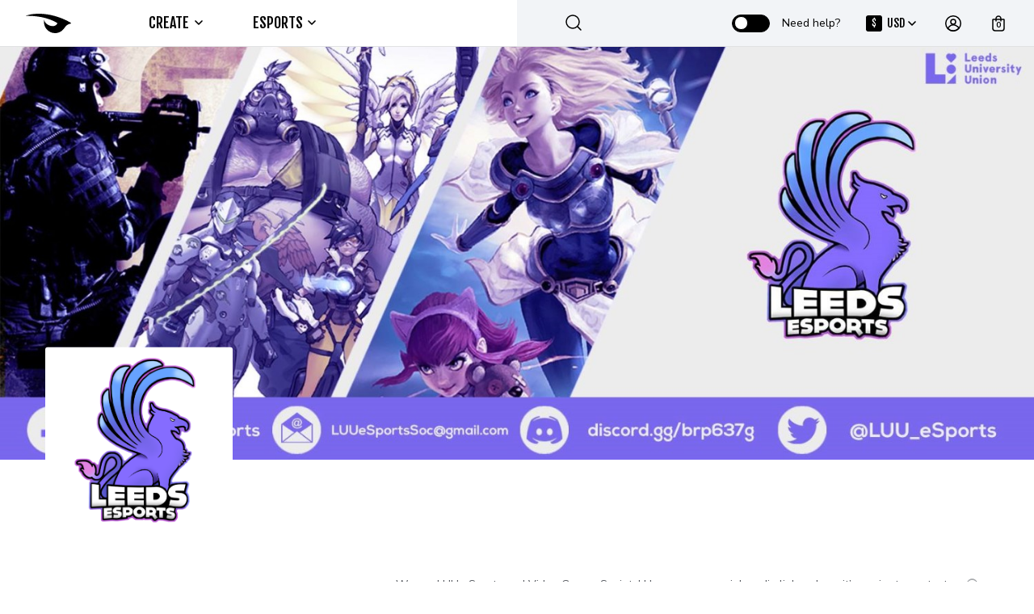

--- FILE ---
content_type: text/html; charset=UTF-8
request_url: https://raven.gg/stores/luu-esports-and-vgs/
body_size: 38511
content:
<!DOCTYPE html>

<html lang="en-US">

<head itemscope="itemscope" itemtype="https://schema.org/WebSite">
  <meta charset="UTF-8">
  <meta name="viewport" content="width=device-width">
  <meta name="facebook-domain-verification" content="cm4c2uj267fsywhayk5wi25xkq7xig" />
  <!-- <meta name="viewport" content="width=device-width, initial-scale=1"> -->
  <meta name="theme-color" content="#10cba5">
  <link rel="profile" href="https://gmpg.org/xfn/11">
  <link rel="shortcut icon" href="https://raven.gg/content/uploads/cropped-raven_512x512-2-100x100.png" sizes="32x32" />
  <link rel="shortcut icon" href="https://raven.gg/content/uploads/cropped-raven_512x512-2-300x300.png" sizes="192x192" />
  <link rel="apple-touch-icon" href="https://raven.gg/content/uploads/cropped-raven_512x512-2-300x300.png" />
  <meta name="msapplication-TileImage" content="https://raven.gg/content/uploads/cropped-raven_512x512-2-300x300.png" />
  <link rel="preconnect" href="https://fonts.gstatic.com">
  <link rel="preconnect" href="https://www.google.com">
  <link rel="preconnect" href="https://ceat.campaign-view.com">
  <link rel="preconnect" href="https://maillist-manage.com">

  <style type="text/css">input, select, textarea, button{font-family: Maven Pro, sans-serif!important}</style><meta name='robots' content='index, follow, max-image-preview:large, max-snippet:-1, max-video-preview:-1' />
	<style>img:is([sizes="auto" i], [sizes^="auto," i]) { contain-intrinsic-size: 3000px 1500px }</style>
	
<!-- Google Tag Manager for WordPress by gtm4wp.com -->
<script data-cfasync="false" data-pagespeed-no-defer>
	var gtm4wp_datalayer_name = "dataLayer";
	var dataLayer = dataLayer || [];
	const gtm4wp_use_sku_instead = 0;
	const gtm4wp_currency = 'USD';
	const gtm4wp_product_per_impression = 10;
	const gtm4wp_clear_ecommerce = false;
	const gtm4wp_datalayer_max_timeout = 2000;
</script>
<!-- End Google Tag Manager for WordPress by gtm4wp.com -->
	<!-- This site is optimized with the Yoast SEO plugin v26.6 - https://yoast.com/wordpress/plugins/seo/ -->
	<title>LUU eSports and Video Games Society - Raven.GG | Esports Apparel Design &amp; Production</title>
	<link rel="canonical" href="https://raven.gg/stores/luu-esports-and-vgs/" />
	<meta property="og:locale" content="en_US" />
	<meta property="og:type" content="article" />
	<meta property="og:title" content="LUU eSports and Video Games Society - Raven.GG | Esports Apparel Design &amp; Production" />
	<meta property="og:description" content="We are LUU eSports and Video Games Society! Here are our social media links where it&#8217;s easier to contact us :) Facebook Twitter Discord" />
	<meta property="og:url" content="https://raven.gg/stores/luu-esports-and-vgs/" />
	<meta property="og:site_name" content="Raven.GG | Esports Apparel Design &amp; Production" />
	<script type="application/ld+json" class="yoast-schema-graph">{"@context":"https://schema.org","@graph":[{"@type":"CollectionPage","@id":"https://raven.gg/stores/luu-esports-and-vgs/","url":"https://raven.gg/stores/luu-esports-and-vgs/","name":"LUU eSports and Video Games Society - Raven.GG | Esports Apparel Design &amp; Production","isPartOf":{"@id":"https://raven.gg/#website"},"breadcrumb":{"@id":"https://raven.gg/stores/luu-esports-and-vgs/#breadcrumb"},"inLanguage":"en-US"},{"@type":"BreadcrumbList","@id":"https://raven.gg/stores/luu-esports-and-vgs/#breadcrumb","itemListElement":[{"@type":"ListItem","position":1,"name":"Marketplace","item":"https://raven.gg/stores/"},{"@type":"ListItem","position":2,"name":"LUU eSports and Video Games Society"}]},{"@type":"WebSite","@id":"https://raven.gg/#website","url":"https://raven.gg/","name":"Raven.GG | Esports Apparel Design &amp; Production","description":"The leading brand for esports apparel design and production. Get your very own custom Jersey professionally designed and printed at an affordable price!","potentialAction":[{"@type":"SearchAction","target":{"@type":"EntryPoint","urlTemplate":"https://raven.gg/?s={search_term_string}"},"query-input":{"@type":"PropertyValueSpecification","valueRequired":true,"valueName":"search_term_string"}}],"inLanguage":"en-US"}]}</script>
	<!-- / Yoast SEO plugin. -->


<link rel='dns-prefetch' href='//raven.gg' />
<link rel='dns-prefetch' href='//omnisnippet1.com' />
<link rel='dns-prefetch' href='//fonts.googleapis.com' />
<link rel="alternate" type="application/rss+xml" title="Raven.GG | Esports Apparel Design &amp; Production &raquo; Feed" href="https://raven.gg/feed/" />
<link rel="alternate" type="application/rss+xml" title="Raven.GG | Esports Apparel Design &amp; Production &raquo; Comments Feed" href="https://raven.gg/comments/feed/" />
<link rel="alternate" type="application/rss+xml" title="Raven.GG | Esports Apparel Design &amp; Production &raquo; LUU eSports and Video Games Society Category Feed" href="https://raven.gg/stores/luu-esports-and-vgs/feed/" />
<link rel='stylesheet' id='wcst-style-css' href='https://raven.gg/content/plugins/woocommerce-shipping-tracking/css/wcst_style.css' type='text/css' media='all' />
<link rel='stylesheet' id='omnisend-woocommerce-checkout-block-checkout-newsletter-subscription-block-css' href='https://raven.gg/content/plugins/omnisend-connect/includes/blocks/build/omnisend-checkout-block.css' type='text/css' media='all' />
<link rel='stylesheet' id='wp-block-library-css' href='https://raven.gg/wp-includes/css/dist/block-library/style.min.css' type='text/css' media='all' />
<style id='classic-theme-styles-inline-css' type='text/css'>
/*! This file is auto-generated */
.wp-block-button__link{color:#fff;background-color:#32373c;border-radius:9999px;box-shadow:none;text-decoration:none;padding:calc(.667em + 2px) calc(1.333em + 2px);font-size:1.125em}.wp-block-file__button{background:#32373c;color:#fff;text-decoration:none}
</style>
<style id='global-styles-inline-css' type='text/css'>
:root{--wp--preset--aspect-ratio--square: 1;--wp--preset--aspect-ratio--4-3: 4/3;--wp--preset--aspect-ratio--3-4: 3/4;--wp--preset--aspect-ratio--3-2: 3/2;--wp--preset--aspect-ratio--2-3: 2/3;--wp--preset--aspect-ratio--16-9: 16/9;--wp--preset--aspect-ratio--9-16: 9/16;--wp--preset--color--black: #000000;--wp--preset--color--cyan-bluish-gray: #abb8c3;--wp--preset--color--white: #ffffff;--wp--preset--color--pale-pink: #f78da7;--wp--preset--color--vivid-red: #cf2e2e;--wp--preset--color--luminous-vivid-orange: #ff6900;--wp--preset--color--luminous-vivid-amber: #fcb900;--wp--preset--color--light-green-cyan: #7bdcb5;--wp--preset--color--vivid-green-cyan: #00d084;--wp--preset--color--pale-cyan-blue: #8ed1fc;--wp--preset--color--vivid-cyan-blue: #0693e3;--wp--preset--color--vivid-purple: #9b51e0;--wp--preset--gradient--vivid-cyan-blue-to-vivid-purple: linear-gradient(135deg,rgba(6,147,227,1) 0%,rgb(155,81,224) 100%);--wp--preset--gradient--light-green-cyan-to-vivid-green-cyan: linear-gradient(135deg,rgb(122,220,180) 0%,rgb(0,208,130) 100%);--wp--preset--gradient--luminous-vivid-amber-to-luminous-vivid-orange: linear-gradient(135deg,rgba(252,185,0,1) 0%,rgba(255,105,0,1) 100%);--wp--preset--gradient--luminous-vivid-orange-to-vivid-red: linear-gradient(135deg,rgba(255,105,0,1) 0%,rgb(207,46,46) 100%);--wp--preset--gradient--very-light-gray-to-cyan-bluish-gray: linear-gradient(135deg,rgb(238,238,238) 0%,rgb(169,184,195) 100%);--wp--preset--gradient--cool-to-warm-spectrum: linear-gradient(135deg,rgb(74,234,220) 0%,rgb(151,120,209) 20%,rgb(207,42,186) 40%,rgb(238,44,130) 60%,rgb(251,105,98) 80%,rgb(254,248,76) 100%);--wp--preset--gradient--blush-light-purple: linear-gradient(135deg,rgb(255,206,236) 0%,rgb(152,150,240) 100%);--wp--preset--gradient--blush-bordeaux: linear-gradient(135deg,rgb(254,205,165) 0%,rgb(254,45,45) 50%,rgb(107,0,62) 100%);--wp--preset--gradient--luminous-dusk: linear-gradient(135deg,rgb(255,203,112) 0%,rgb(199,81,192) 50%,rgb(65,88,208) 100%);--wp--preset--gradient--pale-ocean: linear-gradient(135deg,rgb(255,245,203) 0%,rgb(182,227,212) 50%,rgb(51,167,181) 100%);--wp--preset--gradient--electric-grass: linear-gradient(135deg,rgb(202,248,128) 0%,rgb(113,206,126) 100%);--wp--preset--gradient--midnight: linear-gradient(135deg,rgb(2,3,129) 0%,rgb(40,116,252) 100%);--wp--preset--font-size--small: 13px;--wp--preset--font-size--medium: 20px;--wp--preset--font-size--large: 36px;--wp--preset--font-size--x-large: 42px;--wp--preset--font-family--inter: "Inter", sans-serif;--wp--preset--font-family--cardo: Cardo;--wp--preset--spacing--20: 0.44rem;--wp--preset--spacing--30: 0.67rem;--wp--preset--spacing--40: 1rem;--wp--preset--spacing--50: 1.5rem;--wp--preset--spacing--60: 2.25rem;--wp--preset--spacing--70: 3.38rem;--wp--preset--spacing--80: 5.06rem;--wp--preset--shadow--natural: 6px 6px 9px rgba(0, 0, 0, 0.2);--wp--preset--shadow--deep: 12px 12px 50px rgba(0, 0, 0, 0.4);--wp--preset--shadow--sharp: 6px 6px 0px rgba(0, 0, 0, 0.2);--wp--preset--shadow--outlined: 6px 6px 0px -3px rgba(255, 255, 255, 1), 6px 6px rgba(0, 0, 0, 1);--wp--preset--shadow--crisp: 6px 6px 0px rgba(0, 0, 0, 1);}:where(.is-layout-flex){gap: 0.5em;}:where(.is-layout-grid){gap: 0.5em;}body .is-layout-flex{display: flex;}.is-layout-flex{flex-wrap: wrap;align-items: center;}.is-layout-flex > :is(*, div){margin: 0;}body .is-layout-grid{display: grid;}.is-layout-grid > :is(*, div){margin: 0;}:where(.wp-block-columns.is-layout-flex){gap: 2em;}:where(.wp-block-columns.is-layout-grid){gap: 2em;}:where(.wp-block-post-template.is-layout-flex){gap: 1.25em;}:where(.wp-block-post-template.is-layout-grid){gap: 1.25em;}.has-black-color{color: var(--wp--preset--color--black) !important;}.has-cyan-bluish-gray-color{color: var(--wp--preset--color--cyan-bluish-gray) !important;}.has-white-color{color: var(--wp--preset--color--white) !important;}.has-pale-pink-color{color: var(--wp--preset--color--pale-pink) !important;}.has-vivid-red-color{color: var(--wp--preset--color--vivid-red) !important;}.has-luminous-vivid-orange-color{color: var(--wp--preset--color--luminous-vivid-orange) !important;}.has-luminous-vivid-amber-color{color: var(--wp--preset--color--luminous-vivid-amber) !important;}.has-light-green-cyan-color{color: var(--wp--preset--color--light-green-cyan) !important;}.has-vivid-green-cyan-color{color: var(--wp--preset--color--vivid-green-cyan) !important;}.has-pale-cyan-blue-color{color: var(--wp--preset--color--pale-cyan-blue) !important;}.has-vivid-cyan-blue-color{color: var(--wp--preset--color--vivid-cyan-blue) !important;}.has-vivid-purple-color{color: var(--wp--preset--color--vivid-purple) !important;}.has-black-background-color{background-color: var(--wp--preset--color--black) !important;}.has-cyan-bluish-gray-background-color{background-color: var(--wp--preset--color--cyan-bluish-gray) !important;}.has-white-background-color{background-color: var(--wp--preset--color--white) !important;}.has-pale-pink-background-color{background-color: var(--wp--preset--color--pale-pink) !important;}.has-vivid-red-background-color{background-color: var(--wp--preset--color--vivid-red) !important;}.has-luminous-vivid-orange-background-color{background-color: var(--wp--preset--color--luminous-vivid-orange) !important;}.has-luminous-vivid-amber-background-color{background-color: var(--wp--preset--color--luminous-vivid-amber) !important;}.has-light-green-cyan-background-color{background-color: var(--wp--preset--color--light-green-cyan) !important;}.has-vivid-green-cyan-background-color{background-color: var(--wp--preset--color--vivid-green-cyan) !important;}.has-pale-cyan-blue-background-color{background-color: var(--wp--preset--color--pale-cyan-blue) !important;}.has-vivid-cyan-blue-background-color{background-color: var(--wp--preset--color--vivid-cyan-blue) !important;}.has-vivid-purple-background-color{background-color: var(--wp--preset--color--vivid-purple) !important;}.has-black-border-color{border-color: var(--wp--preset--color--black) !important;}.has-cyan-bluish-gray-border-color{border-color: var(--wp--preset--color--cyan-bluish-gray) !important;}.has-white-border-color{border-color: var(--wp--preset--color--white) !important;}.has-pale-pink-border-color{border-color: var(--wp--preset--color--pale-pink) !important;}.has-vivid-red-border-color{border-color: var(--wp--preset--color--vivid-red) !important;}.has-luminous-vivid-orange-border-color{border-color: var(--wp--preset--color--luminous-vivid-orange) !important;}.has-luminous-vivid-amber-border-color{border-color: var(--wp--preset--color--luminous-vivid-amber) !important;}.has-light-green-cyan-border-color{border-color: var(--wp--preset--color--light-green-cyan) !important;}.has-vivid-green-cyan-border-color{border-color: var(--wp--preset--color--vivid-green-cyan) !important;}.has-pale-cyan-blue-border-color{border-color: var(--wp--preset--color--pale-cyan-blue) !important;}.has-vivid-cyan-blue-border-color{border-color: var(--wp--preset--color--vivid-cyan-blue) !important;}.has-vivid-purple-border-color{border-color: var(--wp--preset--color--vivid-purple) !important;}.has-vivid-cyan-blue-to-vivid-purple-gradient-background{background: var(--wp--preset--gradient--vivid-cyan-blue-to-vivid-purple) !important;}.has-light-green-cyan-to-vivid-green-cyan-gradient-background{background: var(--wp--preset--gradient--light-green-cyan-to-vivid-green-cyan) !important;}.has-luminous-vivid-amber-to-luminous-vivid-orange-gradient-background{background: var(--wp--preset--gradient--luminous-vivid-amber-to-luminous-vivid-orange) !important;}.has-luminous-vivid-orange-to-vivid-red-gradient-background{background: var(--wp--preset--gradient--luminous-vivid-orange-to-vivid-red) !important;}.has-very-light-gray-to-cyan-bluish-gray-gradient-background{background: var(--wp--preset--gradient--very-light-gray-to-cyan-bluish-gray) !important;}.has-cool-to-warm-spectrum-gradient-background{background: var(--wp--preset--gradient--cool-to-warm-spectrum) !important;}.has-blush-light-purple-gradient-background{background: var(--wp--preset--gradient--blush-light-purple) !important;}.has-blush-bordeaux-gradient-background{background: var(--wp--preset--gradient--blush-bordeaux) !important;}.has-luminous-dusk-gradient-background{background: var(--wp--preset--gradient--luminous-dusk) !important;}.has-pale-ocean-gradient-background{background: var(--wp--preset--gradient--pale-ocean) !important;}.has-electric-grass-gradient-background{background: var(--wp--preset--gradient--electric-grass) !important;}.has-midnight-gradient-background{background: var(--wp--preset--gradient--midnight) !important;}.has-small-font-size{font-size: var(--wp--preset--font-size--small) !important;}.has-medium-font-size{font-size: var(--wp--preset--font-size--medium) !important;}.has-large-font-size{font-size: var(--wp--preset--font-size--large) !important;}.has-x-large-font-size{font-size: var(--wp--preset--font-size--x-large) !important;}
:where(.wp-block-post-template.is-layout-flex){gap: 1.25em;}:where(.wp-block-post-template.is-layout-grid){gap: 1.25em;}
:where(.wp-block-columns.is-layout-flex){gap: 2em;}:where(.wp-block-columns.is-layout-grid){gap: 2em;}
:root :where(.wp-block-pullquote){font-size: 1.5em;line-height: 1.6;}
</style>
<link rel='stylesheet' id='gdpr-css' href='https://raven.gg/content/plugins/gdpr/dist/css/public.css' type='text/css' media='all' />
<link rel='stylesheet' id='wc-aelia-cs-frontend-css' href='https://raven.gg/content/plugins/woocommerce-aelia-currencyswitcher/src/design/css/frontend.css' type='text/css' media='all' />
<link rel='stylesheet' id='wc-aelia-tax-display-by-country-frontend-css' href='https://raven.gg/content/plugins/woocommerce-tax-display-by-country/src/design/css/frontend.css' type='text/css' media='all' />
<style id='woocommerce-inline-inline-css' type='text/css'>
.woocommerce form .form-row .required { visibility: visible; }
</style>
<link rel='stylesheet' id='wootalk_admin_css-css' href='https://raven.gg/content/plugins/wootalk-pro/inc/assets/css/wt-admin.css' type='text/css' media='all' />
<link rel='stylesheet' id='brands-styles-css' href='https://raven.gg/content/plugins/woocommerce/assets/css/brands.css' type='text/css' media='all' />
<link rel='stylesheet' id='zoa-theme-style-css' href='https://raven.gg/content/themes/zoa-child/style.css' type='text/css' media='all' />
<style id='zoa-theme-style-inline-css' type='text/css'>
@media ( min-width: 992px ) {}
</style>
<link rel='stylesheet' id='tawcvs-frontend-for-listing-pages-css' href='https://raven.gg/content/plugins/variation-swatches-for-woocommerce/assets/css/frontend-list-products.css' type='text/css' media='all' />
<link rel='stylesheet' id='select2-css' href='https://raven.gg/content/plugins/woocommerce/assets/css/select2.css' type='text/css' media='all' />
<link rel='stylesheet' id='cf7cf-style-css' href='https://raven.gg/content/plugins/cf7-conditional-fields/style.css' type='text/css' media='all' />
<link rel='stylesheet' id='theme_dark-css' href='https://raven.gg/content/themes/zoa-child/theme-dark/theme_dark.css' type='text/css' media='all' />
<link rel='stylesheet' id='theme_white-css' href='https://raven.gg/content/themes/zoa-child/theme-white/theme_white.css' type='text/css' media='all' />
<link rel='stylesheet' id='zoa-google-fonts-css' href='https://fonts.googleapis.com/css2?family=Fjalla+One&#038;family=Nunito+Sans:wght@400;700&#038;display=swap' type='text/css' media='all' />
<link rel='stylesheet' id='zoa-common-style-css' href='https://raven.gg/content/themes/zoa-child/dist/common.build.css' type='text/css' media='all' />
<link rel='stylesheet' id='zoa-shop-dark-css' href='https://raven.gg/content/themes/zoa-child/theme-dark/shop-dark.css' type='text/css' media='all' />
<link rel='stylesheet' id='zoa-shop-style-css' href='https://raven.gg/content/themes/zoa-child/dist/shop.build.css' type='text/css' media='all' />
<script type="text/template" id="tmpl-variation-template">
	<div class="woocommerce-variation-description">{{{ data.variation.variation_description }}}</div>
	<div class="woocommerce-variation-price">{{{ data.variation.price_html }}}</div>
	<div class="woocommerce-variation-availability">{{{ data.variation.availability_html }}}</div>
</script>
<script type="text/template" id="tmpl-unavailable-variation-template">
	<p>Sorry, this product is unavailable. Please choose a different combination.</p>
</script>
<script type="text/javascript" src="https://raven.gg/wp-includes/js/jquery/jquery.min.js" id="jquery-core-js"></script>
<script type="text/javascript" src="https://raven.gg/wp-includes/js/jquery/jquery-migrate.min.js" id="jquery-migrate-js"></script>
<script type="text/javascript" id="gdpr-js-extra">
/* <![CDATA[ */
var GDPR = {"ajaxurl":"https:\/\/raven.gg\/wp-admin\/admin-ajax.php","logouturl":"","i18n":{"aborting":"Aborting","logging_out":"You are being logged out.","continue":"Continue","cancel":"Cancel","ok":"OK","close_account":"Close your account?","close_account_warning":"Your account will be closed and all data will be permanently deleted and cannot be recovered. Are you sure?","are_you_sure":"Are you sure?","policy_disagree":"By disagreeing you will no longer have access to our site and will be logged out."},"is_user_logged_in":"","refresh":""};
/* ]]> */
</script>
<script type="text/javascript" src="https://raven.gg/content/plugins/gdpr/dist/js/public.js" id="gdpr-js"></script>
<script type="text/javascript" src="https://raven.gg/content/plugins/woocommerce/assets/js/jquery-blockui/jquery.blockUI.min.js" id="jquery-blockui-js" defer="defer" data-wp-strategy="defer"></script>
<script type="text/javascript" id="wc-add-to-cart-js-extra">
/* <![CDATA[ */
var wc_add_to_cart_params = {"ajax_url":"\/wp-admin\/admin-ajax.php","wc_ajax_url":"\/?wc-ajax=%%endpoint%%","i18n_view_cart":"View cart","cart_url":"https:\/\/raven.gg\/cart\/","is_cart":"","cart_redirect_after_add":"no"};
/* ]]> */
</script>
<script type="text/javascript" src="https://raven.gg/content/plugins/woocommerce/assets/js/frontend/add-to-cart.min.js" id="wc-add-to-cart-js" defer="defer" data-wp-strategy="defer"></script>
<script type="text/javascript" src="https://raven.gg/content/plugins/woocommerce/assets/js/js-cookie/js.cookie.min.js" id="js-cookie-js" defer="defer" data-wp-strategy="defer"></script>
<script type="text/javascript" id="woocommerce-js-extra">
/* <![CDATA[ */
var woocommerce_params = {"ajax_url":"\/wp-admin\/admin-ajax.php","wc_ajax_url":"\/?wc-ajax=%%endpoint%%","i18n_password_show":"Show password","i18n_password_hide":"Hide password"};
/* ]]> */
</script>
<script type="text/javascript" src="https://raven.gg/content/plugins/woocommerce/assets/js/frontend/woocommerce.min.js" id="woocommerce-js" defer="defer" data-wp-strategy="defer"></script>
<script type="text/javascript" id="wootalk_admin_js-js-extra">
/* <![CDATA[ */
var ajax_admin_wootalk = {"ajaxurl":"https:\/\/raven.gg\/wp-admin\/admin-ajax.php"};
/* ]]> */
</script>
<script type="text/javascript" src="https://raven.gg/content/plugins/wootalk-pro/inc/assets/js/wt-admin.js" id="wootalk_admin_js-js"></script>
<script type="text/javascript" id="zoa-search-js-js-extra">
/* <![CDATA[ */
var ajax_object = {"ajax_url":"https:\/\/raven.gg\/wp-admin\/admin-ajax.php"};
/* ]]> */
</script>
<script type="text/javascript" src="https://raven.gg/content/themes/zoa-child/dist/search.js" id="zoa-search-js-js"></script>
<script type="text/javascript" src="https://raven.gg/wp-includes/js/underscore.min.js" id="underscore-js"></script>
<script type="text/javascript" id="wp-util-js-extra">
/* <![CDATA[ */
var _wpUtilSettings = {"ajax":{"url":"\/wp-admin\/admin-ajax.php"}};
/* ]]> */
</script>
<script type="text/javascript" src="https://raven.gg/wp-includes/js/wp-util.min.js" id="wp-util-js"></script>
<script type="text/javascript" id="wc-add-to-cart-variation-js-extra">
/* <![CDATA[ */
var wc_add_to_cart_variation_params = {"wc_ajax_url":"\/?wc-ajax=%%endpoint%%","i18n_no_matching_variations_text":"Sorry, no products matched your selection. Please choose a different combination.","i18n_make_a_selection_text":"Please select some product options before adding this product to your cart.","i18n_unavailable_text":"Sorry, this product is unavailable. Please choose a different combination.","i18n_reset_alert_text":"Your selection has been reset. Please select some product options before adding this product to your cart."};
/* ]]> */
</script>
<script type="text/javascript" src="https://raven.gg/content/plugins/woocommerce/assets/js/frontend/add-to-cart-variation.min.js" id="wc-add-to-cart-variation-js" defer="defer" data-wp-strategy="defer"></script>
<script type="text/javascript" id="woocommerce-tokenization-form-js-extra">
/* <![CDATA[ */
var wc_tokenization_form_params = {"is_registration_required":"","is_logged_in":""};
/* ]]> */
</script>
<script type="text/javascript" src="https://raven.gg/content/plugins/woocommerce/assets/js/frontend/tokenization-form.min.js" id="woocommerce-tokenization-form-js"></script>
<script type="text/javascript" src="https://raven.gg/content/plugins/woocommerce/assets/js/select2/select2.full.min.js" id="select2-js" defer="defer" data-wp-strategy="defer"></script>
<script type="text/javascript" id="wc-country-select-js-extra">
/* <![CDATA[ */
var wc_country_select_params = {"countries":"{\"AF\":[],\"AL\":{\"AL-01\":\"Berat\",\"AL-09\":\"Dib\\u00ebr\",\"AL-02\":\"Durr\\u00ebs\",\"AL-03\":\"Elbasan\",\"AL-04\":\"Fier\",\"AL-05\":\"Gjirokast\\u00ebr\",\"AL-06\":\"Kor\\u00e7\\u00eb\",\"AL-07\":\"Kuk\\u00ebs\",\"AL-08\":\"Lezh\\u00eb\",\"AL-10\":\"Shkod\\u00ebr\",\"AL-11\":\"Tirana\",\"AL-12\":\"Vlor\\u00eb\"},\"AO\":{\"BGO\":\"Bengo\",\"BLU\":\"Benguela\",\"BIE\":\"Bi\\u00e9\",\"CAB\":\"Cabinda\",\"CNN\":\"Cunene\",\"HUA\":\"Huambo\",\"HUI\":\"Hu\\u00edla\",\"CCU\":\"Kuando Kubango\",\"CNO\":\"Kwanza-Norte\",\"CUS\":\"Kwanza-Sul\",\"LUA\":\"Luanda\",\"LNO\":\"Lunda-Norte\",\"LSU\":\"Lunda-Sul\",\"MAL\":\"Malanje\",\"MOX\":\"Moxico\",\"NAM\":\"Namibe\",\"UIG\":\"U\\u00edge\",\"ZAI\":\"Zaire\"},\"AR\":{\"C\":\"Ciudad Aut\\u00f3noma de Buenos Aires\",\"B\":\"Buenos Aires\",\"K\":\"Catamarca\",\"H\":\"Chaco\",\"U\":\"Chubut\",\"X\":\"C\\u00f3rdoba\",\"W\":\"Corrientes\",\"E\":\"Entre R\\u00edos\",\"P\":\"Formosa\",\"Y\":\"Jujuy\",\"L\":\"La Pampa\",\"F\":\"La Rioja\",\"M\":\"Mendoza\",\"N\":\"Misiones\",\"Q\":\"Neuqu\\u00e9n\",\"R\":\"R\\u00edo Negro\",\"A\":\"Salta\",\"J\":\"San Juan\",\"D\":\"San Luis\",\"Z\":\"Santa Cruz\",\"S\":\"Santa Fe\",\"G\":\"Santiago del Estero\",\"V\":\"Tierra del Fuego\",\"T\":\"Tucum\\u00e1n\"},\"AT\":[],\"AU\":{\"ACT\":\"Australian Capital Territory\",\"NSW\":\"New South Wales\",\"NT\":\"Northern Territory\",\"QLD\":\"Queensland\",\"SA\":\"South Australia\",\"TAS\":\"Tasmania\",\"VIC\":\"Victoria\",\"WA\":\"Western Australia\"},\"AX\":[],\"BD\":{\"BD-05\":\"Bagerhat\",\"BD-01\":\"Bandarban\",\"BD-02\":\"Barguna\",\"BD-06\":\"Barishal\",\"BD-07\":\"Bhola\",\"BD-03\":\"Bogura\",\"BD-04\":\"Brahmanbaria\",\"BD-09\":\"Chandpur\",\"BD-10\":\"Chattogram\",\"BD-12\":\"Chuadanga\",\"BD-11\":\"Cox's Bazar\",\"BD-08\":\"Cumilla\",\"BD-13\":\"Dhaka\",\"BD-14\":\"Dinajpur\",\"BD-15\":\"Faridpur \",\"BD-16\":\"Feni\",\"BD-19\":\"Gaibandha\",\"BD-18\":\"Gazipur\",\"BD-17\":\"Gopalganj\",\"BD-20\":\"Habiganj\",\"BD-21\":\"Jamalpur\",\"BD-22\":\"Jashore\",\"BD-25\":\"Jhalokati\",\"BD-23\":\"Jhenaidah\",\"BD-24\":\"Joypurhat\",\"BD-29\":\"Khagrachhari\",\"BD-27\":\"Khulna\",\"BD-26\":\"Kishoreganj\",\"BD-28\":\"Kurigram\",\"BD-30\":\"Kushtia\",\"BD-31\":\"Lakshmipur\",\"BD-32\":\"Lalmonirhat\",\"BD-36\":\"Madaripur\",\"BD-37\":\"Magura\",\"BD-33\":\"Manikganj \",\"BD-39\":\"Meherpur\",\"BD-38\":\"Moulvibazar\",\"BD-35\":\"Munshiganj\",\"BD-34\":\"Mymensingh\",\"BD-48\":\"Naogaon\",\"BD-43\":\"Narail\",\"BD-40\":\"Narayanganj\",\"BD-42\":\"Narsingdi\",\"BD-44\":\"Natore\",\"BD-45\":\"Nawabganj\",\"BD-41\":\"Netrakona\",\"BD-46\":\"Nilphamari\",\"BD-47\":\"Noakhali\",\"BD-49\":\"Pabna\",\"BD-52\":\"Panchagarh\",\"BD-51\":\"Patuakhali\",\"BD-50\":\"Pirojpur\",\"BD-53\":\"Rajbari\",\"BD-54\":\"Rajshahi\",\"BD-56\":\"Rangamati\",\"BD-55\":\"Rangpur\",\"BD-58\":\"Satkhira\",\"BD-62\":\"Shariatpur\",\"BD-57\":\"Sherpur\",\"BD-59\":\"Sirajganj\",\"BD-61\":\"Sunamganj\",\"BD-60\":\"Sylhet\",\"BD-63\":\"Tangail\",\"BD-64\":\"Thakurgaon\"},\"BE\":[],\"BG\":{\"BG-01\":\"Blagoevgrad\",\"BG-02\":\"Burgas\",\"BG-08\":\"Dobrich\",\"BG-07\":\"Gabrovo\",\"BG-26\":\"Haskovo\",\"BG-09\":\"Kardzhali\",\"BG-10\":\"Kyustendil\",\"BG-11\":\"Lovech\",\"BG-12\":\"Montana\",\"BG-13\":\"Pazardzhik\",\"BG-14\":\"Pernik\",\"BG-15\":\"Pleven\",\"BG-16\":\"Plovdiv\",\"BG-17\":\"Razgrad\",\"BG-18\":\"Ruse\",\"BG-27\":\"Shumen\",\"BG-19\":\"Silistra\",\"BG-20\":\"Sliven\",\"BG-21\":\"Smolyan\",\"BG-23\":\"Sofia District\",\"BG-22\":\"Sofia\",\"BG-24\":\"Stara Zagora\",\"BG-25\":\"Targovishte\",\"BG-03\":\"Varna\",\"BG-04\":\"Veliko Tarnovo\",\"BG-05\":\"Vidin\",\"BG-06\":\"Vratsa\",\"BG-28\":\"Yambol\"},\"BH\":[],\"BI\":[],\"BJ\":{\"AL\":\"Alibori\",\"AK\":\"Atakora\",\"AQ\":\"Atlantique\",\"BO\":\"Borgou\",\"CO\":\"Collines\",\"KO\":\"Kouffo\",\"DO\":\"Donga\",\"LI\":\"Littoral\",\"MO\":\"Mono\",\"OU\":\"Ou\\u00e9m\\u00e9\",\"PL\":\"Plateau\",\"ZO\":\"Zou\"},\"BO\":{\"BO-B\":\"Beni\",\"BO-H\":\"Chuquisaca\",\"BO-C\":\"Cochabamba\",\"BO-L\":\"La Paz\",\"BO-O\":\"Oruro\",\"BO-N\":\"Pando\",\"BO-P\":\"Potos\\u00ed\",\"BO-S\":\"Santa Cruz\",\"BO-T\":\"Tarija\"},\"BR\":{\"AC\":\"Acre\",\"AL\":\"Alagoas\",\"AP\":\"Amap\\u00e1\",\"AM\":\"Amazonas\",\"BA\":\"Bahia\",\"CE\":\"Cear\\u00e1\",\"DF\":\"Distrito Federal\",\"ES\":\"Esp\\u00edrito Santo\",\"GO\":\"Goi\\u00e1s\",\"MA\":\"Maranh\\u00e3o\",\"MT\":\"Mato Grosso\",\"MS\":\"Mato Grosso do Sul\",\"MG\":\"Minas Gerais\",\"PA\":\"Par\\u00e1\",\"PB\":\"Para\\u00edba\",\"PR\":\"Paran\\u00e1\",\"PE\":\"Pernambuco\",\"PI\":\"Piau\\u00ed\",\"RJ\":\"Rio de Janeiro\",\"RN\":\"Rio Grande do Norte\",\"RS\":\"Rio Grande do Sul\",\"RO\":\"Rond\\u00f4nia\",\"RR\":\"Roraima\",\"SC\":\"Santa Catarina\",\"SP\":\"S\\u00e3o Paulo\",\"SE\":\"Sergipe\",\"TO\":\"Tocantins\"},\"CA\":{\"AB\":\"Alberta\",\"BC\":\"British Columbia\",\"MB\":\"Manitoba\",\"NB\":\"New Brunswick\",\"NL\":\"Newfoundland and Labrador\",\"NT\":\"Northwest Territories\",\"NS\":\"Nova Scotia\",\"NU\":\"Nunavut\",\"ON\":\"Ontario\",\"PE\":\"Prince Edward Island\",\"QC\":\"Quebec\",\"SK\":\"Saskatchewan\",\"YT\":\"Yukon Territory\"},\"CH\":{\"AG\":\"Aargau\",\"AR\":\"Appenzell Ausserrhoden\",\"AI\":\"Appenzell Innerrhoden\",\"BL\":\"Basel-Landschaft\",\"BS\":\"Basel-Stadt\",\"BE\":\"Bern\",\"FR\":\"Fribourg\",\"GE\":\"Geneva\",\"GL\":\"Glarus\",\"GR\":\"Graub\\u00fcnden\",\"JU\":\"Jura\",\"LU\":\"Luzern\",\"NE\":\"Neuch\\u00e2tel\",\"NW\":\"Nidwalden\",\"OW\":\"Obwalden\",\"SH\":\"Schaffhausen\",\"SZ\":\"Schwyz\",\"SO\":\"Solothurn\",\"SG\":\"St. Gallen\",\"TG\":\"Thurgau\",\"TI\":\"Ticino\",\"UR\":\"Uri\",\"VS\":\"Valais\",\"VD\":\"Vaud\",\"ZG\":\"Zug\",\"ZH\":\"Z\\u00fcrich\"},\"CL\":{\"CL-AI\":\"Ais\\u00e9n del General Carlos Iba\\u00f1ez del Campo\",\"CL-AN\":\"Antofagasta\",\"CL-AP\":\"Arica y Parinacota\",\"CL-AR\":\"La Araucan\\u00eda\",\"CL-AT\":\"Atacama\",\"CL-BI\":\"Biob\\u00edo\",\"CL-CO\":\"Coquimbo\",\"CL-LI\":\"Libertador General Bernardo O'Higgins\",\"CL-LL\":\"Los Lagos\",\"CL-LR\":\"Los R\\u00edos\",\"CL-MA\":\"Magallanes\",\"CL-ML\":\"Maule\",\"CL-NB\":\"\\u00d1uble\",\"CL-RM\":\"Regi\\u00f3n Metropolitana de Santiago\",\"CL-TA\":\"Tarapac\\u00e1\",\"CL-VS\":\"Valpara\\u00edso\"},\"CN\":{\"CN1\":\"Yunnan \\\/ \\u4e91\\u5357\",\"CN2\":\"Beijing \\\/ \\u5317\\u4eac\",\"CN3\":\"Tianjin \\\/ \\u5929\\u6d25\",\"CN4\":\"Hebei \\\/ \\u6cb3\\u5317\",\"CN5\":\"Shanxi \\\/ \\u5c71\\u897f\",\"CN6\":\"Inner Mongolia \\\/ \\u5167\\u8499\\u53e4\",\"CN7\":\"Liaoning \\\/ \\u8fbd\\u5b81\",\"CN8\":\"Jilin \\\/ \\u5409\\u6797\",\"CN9\":\"Heilongjiang \\\/ \\u9ed1\\u9f99\\u6c5f\",\"CN10\":\"Shanghai \\\/ \\u4e0a\\u6d77\",\"CN11\":\"Jiangsu \\\/ \\u6c5f\\u82cf\",\"CN12\":\"Zhejiang \\\/ \\u6d59\\u6c5f\",\"CN13\":\"Anhui \\\/ \\u5b89\\u5fbd\",\"CN14\":\"Fujian \\\/ \\u798f\\u5efa\",\"CN15\":\"Jiangxi \\\/ \\u6c5f\\u897f\",\"CN16\":\"Shandong \\\/ \\u5c71\\u4e1c\",\"CN17\":\"Henan \\\/ \\u6cb3\\u5357\",\"CN18\":\"Hubei \\\/ \\u6e56\\u5317\",\"CN19\":\"Hunan \\\/ \\u6e56\\u5357\",\"CN20\":\"Guangdong \\\/ \\u5e7f\\u4e1c\",\"CN21\":\"Guangxi Zhuang \\\/ \\u5e7f\\u897f\\u58ee\\u65cf\",\"CN22\":\"Hainan \\\/ \\u6d77\\u5357\",\"CN23\":\"Chongqing \\\/ \\u91cd\\u5e86\",\"CN24\":\"Sichuan \\\/ \\u56db\\u5ddd\",\"CN25\":\"Guizhou \\\/ \\u8d35\\u5dde\",\"CN26\":\"Shaanxi \\\/ \\u9655\\u897f\",\"CN27\":\"Gansu \\\/ \\u7518\\u8083\",\"CN28\":\"Qinghai \\\/ \\u9752\\u6d77\",\"CN29\":\"Ningxia Hui \\\/ \\u5b81\\u590f\",\"CN30\":\"Macao \\\/ \\u6fb3\\u95e8\",\"CN31\":\"Tibet \\\/ \\u897f\\u85cf\",\"CN32\":\"Xinjiang \\\/ \\u65b0\\u7586\"},\"CO\":{\"CO-AMA\":\"Amazonas\",\"CO-ANT\":\"Antioquia\",\"CO-ARA\":\"Arauca\",\"CO-ATL\":\"Atl\\u00e1ntico\",\"CO-BOL\":\"Bol\\u00edvar\",\"CO-BOY\":\"Boyac\\u00e1\",\"CO-CAL\":\"Caldas\",\"CO-CAQ\":\"Caquet\\u00e1\",\"CO-CAS\":\"Casanare\",\"CO-CAU\":\"Cauca\",\"CO-CES\":\"Cesar\",\"CO-CHO\":\"Choc\\u00f3\",\"CO-COR\":\"C\\u00f3rdoba\",\"CO-CUN\":\"Cundinamarca\",\"CO-DC\":\"Capital District\",\"CO-GUA\":\"Guain\\u00eda\",\"CO-GUV\":\"Guaviare\",\"CO-HUI\":\"Huila\",\"CO-LAG\":\"La Guajira\",\"CO-MAG\":\"Magdalena\",\"CO-MET\":\"Meta\",\"CO-NAR\":\"Nari\\u00f1o\",\"CO-NSA\":\"Norte de Santander\",\"CO-PUT\":\"Putumayo\",\"CO-QUI\":\"Quind\\u00edo\",\"CO-RIS\":\"Risaralda\",\"CO-SAN\":\"Santander\",\"CO-SAP\":\"San Andr\\u00e9s & Providencia\",\"CO-SUC\":\"Sucre\",\"CO-TOL\":\"Tolima\",\"CO-VAC\":\"Valle del Cauca\",\"CO-VAU\":\"Vaup\\u00e9s\",\"CO-VID\":\"Vichada\"},\"CR\":{\"CR-A\":\"Alajuela\",\"CR-C\":\"Cartago\",\"CR-G\":\"Guanacaste\",\"CR-H\":\"Heredia\",\"CR-L\":\"Lim\\u00f3n\",\"CR-P\":\"Puntarenas\",\"CR-SJ\":\"San Jos\\u00e9\"},\"CZ\":[],\"DE\":{\"DE-BW\":\"Baden-W\\u00fcrttemberg\",\"DE-BY\":\"Bavaria\",\"DE-BE\":\"Berlin\",\"DE-BB\":\"Brandenburg\",\"DE-HB\":\"Bremen\",\"DE-HH\":\"Hamburg\",\"DE-HE\":\"Hesse\",\"DE-MV\":\"Mecklenburg-Vorpommern\",\"DE-NI\":\"Lower Saxony\",\"DE-NW\":\"North Rhine-Westphalia\",\"DE-RP\":\"Rhineland-Palatinate\",\"DE-SL\":\"Saarland\",\"DE-SN\":\"Saxony\",\"DE-ST\":\"Saxony-Anhalt\",\"DE-SH\":\"Schleswig-Holstein\",\"DE-TH\":\"Thuringia\"},\"DK\":[],\"DO\":{\"DO-01\":\"Distrito Nacional\",\"DO-02\":\"Azua\",\"DO-03\":\"Baoruco\",\"DO-04\":\"Barahona\",\"DO-33\":\"Cibao Nordeste\",\"DO-34\":\"Cibao Noroeste\",\"DO-35\":\"Cibao Norte\",\"DO-36\":\"Cibao Sur\",\"DO-05\":\"Dajab\\u00f3n\",\"DO-06\":\"Duarte\",\"DO-08\":\"El Seibo\",\"DO-37\":\"El Valle\",\"DO-07\":\"El\\u00edas Pi\\u00f1a\",\"DO-38\":\"Enriquillo\",\"DO-09\":\"Espaillat\",\"DO-30\":\"Hato Mayor\",\"DO-19\":\"Hermanas Mirabal\",\"DO-39\":\"Hig\\u00fcamo\",\"DO-10\":\"Independencia\",\"DO-11\":\"La Altagracia\",\"DO-12\":\"La Romana\",\"DO-13\":\"La Vega\",\"DO-14\":\"Mar\\u00eda Trinidad S\\u00e1nchez\",\"DO-28\":\"Monse\\u00f1or Nouel\",\"DO-15\":\"Monte Cristi\",\"DO-29\":\"Monte Plata\",\"DO-40\":\"Ozama\",\"DO-16\":\"Pedernales\",\"DO-17\":\"Peravia\",\"DO-18\":\"Puerto Plata\",\"DO-20\":\"Saman\\u00e1\",\"DO-21\":\"San Crist\\u00f3bal\",\"DO-31\":\"San Jos\\u00e9 de Ocoa\",\"DO-22\":\"San Juan\",\"DO-23\":\"San Pedro de Macor\\u00eds\",\"DO-24\":\"S\\u00e1nchez Ram\\u00edrez\",\"DO-25\":\"Santiago\",\"DO-26\":\"Santiago Rodr\\u00edguez\",\"DO-32\":\"Santo Domingo\",\"DO-41\":\"Valdesia\",\"DO-27\":\"Valverde\",\"DO-42\":\"Yuma\"},\"DZ\":{\"DZ-01\":\"Adrar\",\"DZ-02\":\"Chlef\",\"DZ-03\":\"Laghouat\",\"DZ-04\":\"Oum El Bouaghi\",\"DZ-05\":\"Batna\",\"DZ-06\":\"B\\u00e9ja\\u00efa\",\"DZ-07\":\"Biskra\",\"DZ-08\":\"B\\u00e9char\",\"DZ-09\":\"Blida\",\"DZ-10\":\"Bouira\",\"DZ-11\":\"Tamanghasset\",\"DZ-12\":\"T\\u00e9bessa\",\"DZ-13\":\"Tlemcen\",\"DZ-14\":\"Tiaret\",\"DZ-15\":\"Tizi Ouzou\",\"DZ-16\":\"Algiers\",\"DZ-17\":\"Djelfa\",\"DZ-18\":\"Jijel\",\"DZ-19\":\"S\\u00e9tif\",\"DZ-20\":\"Sa\\u00efda\",\"DZ-21\":\"Skikda\",\"DZ-22\":\"Sidi Bel Abb\\u00e8s\",\"DZ-23\":\"Annaba\",\"DZ-24\":\"Guelma\",\"DZ-25\":\"Constantine\",\"DZ-26\":\"M\\u00e9d\\u00e9a\",\"DZ-27\":\"Mostaganem\",\"DZ-28\":\"M\\u2019Sila\",\"DZ-29\":\"Mascara\",\"DZ-30\":\"Ouargla\",\"DZ-31\":\"Oran\",\"DZ-32\":\"El Bayadh\",\"DZ-33\":\"Illizi\",\"DZ-34\":\"Bordj Bou Arr\\u00e9ridj\",\"DZ-35\":\"Boumerd\\u00e8s\",\"DZ-36\":\"El Tarf\",\"DZ-37\":\"Tindouf\",\"DZ-38\":\"Tissemsilt\",\"DZ-39\":\"El Oued\",\"DZ-40\":\"Khenchela\",\"DZ-41\":\"Souk Ahras\",\"DZ-42\":\"Tipasa\",\"DZ-43\":\"Mila\",\"DZ-44\":\"A\\u00efn Defla\",\"DZ-45\":\"Naama\",\"DZ-46\":\"A\\u00efn T\\u00e9mouchent\",\"DZ-47\":\"Gharda\\u00efa\",\"DZ-48\":\"Relizane\"},\"EE\":[],\"EC\":{\"EC-A\":\"Azuay\",\"EC-B\":\"Bol\\u00edvar\",\"EC-F\":\"Ca\\u00f1ar\",\"EC-C\":\"Carchi\",\"EC-H\":\"Chimborazo\",\"EC-X\":\"Cotopaxi\",\"EC-O\":\"El Oro\",\"EC-E\":\"Esmeraldas\",\"EC-W\":\"Gal\\u00e1pagos\",\"EC-G\":\"Guayas\",\"EC-I\":\"Imbabura\",\"EC-L\":\"Loja\",\"EC-R\":\"Los R\\u00edos\",\"EC-M\":\"Manab\\u00ed\",\"EC-S\":\"Morona-Santiago\",\"EC-N\":\"Napo\",\"EC-D\":\"Orellana\",\"EC-Y\":\"Pastaza\",\"EC-P\":\"Pichincha\",\"EC-SE\":\"Santa Elena\",\"EC-SD\":\"Santo Domingo de los Ts\\u00e1chilas\",\"EC-U\":\"Sucumb\\u00edos\",\"EC-T\":\"Tungurahua\",\"EC-Z\":\"Zamora-Chinchipe\"},\"EG\":{\"EGALX\":\"Alexandria\",\"EGASN\":\"Aswan\",\"EGAST\":\"Asyut\",\"EGBA\":\"Red Sea\",\"EGBH\":\"Beheira\",\"EGBNS\":\"Beni Suef\",\"EGC\":\"Cairo\",\"EGDK\":\"Dakahlia\",\"EGDT\":\"Damietta\",\"EGFYM\":\"Faiyum\",\"EGGH\":\"Gharbia\",\"EGGZ\":\"Giza\",\"EGIS\":\"Ismailia\",\"EGJS\":\"South Sinai\",\"EGKB\":\"Qalyubia\",\"EGKFS\":\"Kafr el-Sheikh\",\"EGKN\":\"Qena\",\"EGLX\":\"Luxor\",\"EGMN\":\"Minya\",\"EGMNF\":\"Monufia\",\"EGMT\":\"Matrouh\",\"EGPTS\":\"Port Said\",\"EGSHG\":\"Sohag\",\"EGSHR\":\"Al Sharqia\",\"EGSIN\":\"North Sinai\",\"EGSUZ\":\"Suez\",\"EGWAD\":\"New Valley\"},\"ES\":{\"C\":\"A Coru\\u00f1a\",\"VI\":\"Araba\\\/\\u00c1lava\",\"AB\":\"Albacete\",\"A\":\"Alicante\",\"AL\":\"Almer\\u00eda\",\"O\":\"Asturias\",\"AV\":\"\\u00c1vila\",\"BA\":\"Badajoz\",\"PM\":\"Baleares\",\"B\":\"Barcelona\",\"BU\":\"Burgos\",\"CC\":\"C\\u00e1ceres\",\"CA\":\"C\\u00e1diz\",\"S\":\"Cantabria\",\"CS\":\"Castell\\u00f3n\",\"CE\":\"Ceuta\",\"CR\":\"Ciudad Real\",\"CO\":\"C\\u00f3rdoba\",\"CU\":\"Cuenca\",\"GI\":\"Girona\",\"GR\":\"Granada\",\"GU\":\"Guadalajara\",\"SS\":\"Gipuzkoa\",\"H\":\"Huelva\",\"HU\":\"Huesca\",\"J\":\"Ja\\u00e9n\",\"LO\":\"La Rioja\",\"GC\":\"Las Palmas\",\"LE\":\"Le\\u00f3n\",\"L\":\"Lleida\",\"LU\":\"Lugo\",\"M\":\"Madrid\",\"MA\":\"M\\u00e1laga\",\"ML\":\"Melilla\",\"MU\":\"Murcia\",\"NA\":\"Navarra\",\"OR\":\"Ourense\",\"P\":\"Palencia\",\"PO\":\"Pontevedra\",\"SA\":\"Salamanca\",\"TF\":\"Santa Cruz de Tenerife\",\"SG\":\"Segovia\",\"SE\":\"Sevilla\",\"SO\":\"Soria\",\"T\":\"Tarragona\",\"TE\":\"Teruel\",\"TO\":\"Toledo\",\"V\":\"Valencia\",\"VA\":\"Valladolid\",\"BI\":\"Biscay\",\"ZA\":\"Zamora\",\"Z\":\"Zaragoza\"},\"ET\":[],\"FI\":[],\"FR\":[],\"GF\":[],\"GH\":{\"AF\":\"Ahafo\",\"AH\":\"Ashanti\",\"BA\":\"Brong-Ahafo\",\"BO\":\"Bono\",\"BE\":\"Bono East\",\"CP\":\"Central\",\"EP\":\"Eastern\",\"AA\":\"Greater Accra\",\"NE\":\"North East\",\"NP\":\"Northern\",\"OT\":\"Oti\",\"SV\":\"Savannah\",\"UE\":\"Upper East\",\"UW\":\"Upper West\",\"TV\":\"Volta\",\"WP\":\"Western\",\"WN\":\"Western North\"},\"GP\":[],\"GR\":{\"I\":\"Attica\",\"A\":\"East Macedonia and Thrace\",\"B\":\"Central Macedonia\",\"C\":\"West Macedonia\",\"D\":\"Epirus\",\"E\":\"Thessaly\",\"F\":\"Ionian Islands\",\"G\":\"West Greece\",\"H\":\"Central Greece\",\"J\":\"Peloponnese\",\"K\":\"North Aegean\",\"L\":\"South Aegean\",\"M\":\"Crete\"},\"GT\":{\"GT-AV\":\"Alta Verapaz\",\"GT-BV\":\"Baja Verapaz\",\"GT-CM\":\"Chimaltenango\",\"GT-CQ\":\"Chiquimula\",\"GT-PR\":\"El Progreso\",\"GT-ES\":\"Escuintla\",\"GT-GU\":\"Guatemala\",\"GT-HU\":\"Huehuetenango\",\"GT-IZ\":\"Izabal\",\"GT-JA\":\"Jalapa\",\"GT-JU\":\"Jutiapa\",\"GT-PE\":\"Pet\\u00e9n\",\"GT-QZ\":\"Quetzaltenango\",\"GT-QC\":\"Quich\\u00e9\",\"GT-RE\":\"Retalhuleu\",\"GT-SA\":\"Sacatep\\u00e9quez\",\"GT-SM\":\"San Marcos\",\"GT-SR\":\"Santa Rosa\",\"GT-SO\":\"Solol\\u00e1\",\"GT-SU\":\"Suchitep\\u00e9quez\",\"GT-TO\":\"Totonicap\\u00e1n\",\"GT-ZA\":\"Zacapa\"},\"HK\":{\"HONG KONG\":\"Hong Kong Island\",\"KOWLOON\":\"Kowloon\",\"NEW TERRITORIES\":\"New Territories\"},\"HN\":{\"HN-AT\":\"Atl\\u00e1ntida\",\"HN-IB\":\"Bay Islands\",\"HN-CH\":\"Choluteca\",\"HN-CL\":\"Col\\u00f3n\",\"HN-CM\":\"Comayagua\",\"HN-CP\":\"Cop\\u00e1n\",\"HN-CR\":\"Cort\\u00e9s\",\"HN-EP\":\"El Para\\u00edso\",\"HN-FM\":\"Francisco Moraz\\u00e1n\",\"HN-GD\":\"Gracias a Dios\",\"HN-IN\":\"Intibuc\\u00e1\",\"HN-LE\":\"Lempira\",\"HN-LP\":\"La Paz\",\"HN-OC\":\"Ocotepeque\",\"HN-OL\":\"Olancho\",\"HN-SB\":\"Santa B\\u00e1rbara\",\"HN-VA\":\"Valle\",\"HN-YO\":\"Yoro\"},\"HR\":{\"HR-01\":\"Zagreb County\",\"HR-02\":\"Krapina-Zagorje County\",\"HR-03\":\"Sisak-Moslavina County\",\"HR-04\":\"Karlovac County\",\"HR-05\":\"Vara\\u017edin County\",\"HR-06\":\"Koprivnica-Kri\\u017eevci County\",\"HR-07\":\"Bjelovar-Bilogora County\",\"HR-08\":\"Primorje-Gorski Kotar County\",\"HR-09\":\"Lika-Senj County\",\"HR-10\":\"Virovitica-Podravina County\",\"HR-11\":\"Po\\u017eega-Slavonia County\",\"HR-12\":\"Brod-Posavina County\",\"HR-13\":\"Zadar County\",\"HR-14\":\"Osijek-Baranja County\",\"HR-15\":\"\\u0160ibenik-Knin County\",\"HR-16\":\"Vukovar-Srijem County\",\"HR-17\":\"Split-Dalmatia County\",\"HR-18\":\"Istria County\",\"HR-19\":\"Dubrovnik-Neretva County\",\"HR-20\":\"Me\\u0111imurje County\",\"HR-21\":\"Zagreb City\"},\"HU\":{\"BK\":\"B\\u00e1cs-Kiskun\",\"BE\":\"B\\u00e9k\\u00e9s\",\"BA\":\"Baranya\",\"BZ\":\"Borsod-Aba\\u00faj-Zempl\\u00e9n\",\"BU\":\"Budapest\",\"CS\":\"Csongr\\u00e1d-Csan\\u00e1d\",\"FE\":\"Fej\\u00e9r\",\"GS\":\"Gy\\u0151r-Moson-Sopron\",\"HB\":\"Hajd\\u00fa-Bihar\",\"HE\":\"Heves\",\"JN\":\"J\\u00e1sz-Nagykun-Szolnok\",\"KE\":\"Kom\\u00e1rom-Esztergom\",\"NO\":\"N\\u00f3gr\\u00e1d\",\"PE\":\"Pest\",\"SO\":\"Somogy\",\"SZ\":\"Szabolcs-Szatm\\u00e1r-Bereg\",\"TO\":\"Tolna\",\"VA\":\"Vas\",\"VE\":\"Veszpr\\u00e9m\",\"ZA\":\"Zala\"},\"ID\":{\"AC\":\"Daerah Istimewa Aceh\",\"SU\":\"Sumatera Utara\",\"SB\":\"Sumatera Barat\",\"RI\":\"Riau\",\"KR\":\"Kepulauan Riau\",\"JA\":\"Jambi\",\"SS\":\"Sumatera Selatan\",\"BB\":\"Bangka Belitung\",\"BE\":\"Bengkulu\",\"LA\":\"Lampung\",\"JK\":\"DKI Jakarta\",\"JB\":\"Jawa Barat\",\"BT\":\"Banten\",\"JT\":\"Jawa Tengah\",\"JI\":\"Jawa Timur\",\"YO\":\"Daerah Istimewa Yogyakarta\",\"BA\":\"Bali\",\"NB\":\"Nusa Tenggara Barat\",\"NT\":\"Nusa Tenggara Timur\",\"KB\":\"Kalimantan Barat\",\"KT\":\"Kalimantan Tengah\",\"KI\":\"Kalimantan Timur\",\"KS\":\"Kalimantan Selatan\",\"KU\":\"Kalimantan Utara\",\"SA\":\"Sulawesi Utara\",\"ST\":\"Sulawesi Tengah\",\"SG\":\"Sulawesi Tenggara\",\"SR\":\"Sulawesi Barat\",\"SN\":\"Sulawesi Selatan\",\"GO\":\"Gorontalo\",\"MA\":\"Maluku\",\"MU\":\"Maluku Utara\",\"PA\":\"Papua\",\"PB\":\"Papua Barat\"},\"IE\":{\"CW\":\"Carlow\",\"CN\":\"Cavan\",\"CE\":\"Clare\",\"CO\":\"Cork\",\"DL\":\"Donegal\",\"D\":\"Dublin\",\"G\":\"Galway\",\"KY\":\"Kerry\",\"KE\":\"Kildare\",\"KK\":\"Kilkenny\",\"LS\":\"Laois\",\"LM\":\"Leitrim\",\"LK\":\"Limerick\",\"LD\":\"Longford\",\"LH\":\"Louth\",\"MO\":\"Mayo\",\"MH\":\"Meath\",\"MN\":\"Monaghan\",\"OY\":\"Offaly\",\"RN\":\"Roscommon\",\"SO\":\"Sligo\",\"TA\":\"Tipperary\",\"WD\":\"Waterford\",\"WH\":\"Westmeath\",\"WX\":\"Wexford\",\"WW\":\"Wicklow\"},\"IN\":{\"AP\":\"Andhra Pradesh\",\"AR\":\"Arunachal Pradesh\",\"AS\":\"Assam\",\"BR\":\"Bihar\",\"CT\":\"Chhattisgarh\",\"GA\":\"Goa\",\"GJ\":\"Gujarat\",\"HR\":\"Haryana\",\"HP\":\"Himachal Pradesh\",\"JK\":\"Jammu and Kashmir\",\"JH\":\"Jharkhand\",\"KA\":\"Karnataka\",\"KL\":\"Kerala\",\"LA\":\"Ladakh\",\"MP\":\"Madhya Pradesh\",\"MH\":\"Maharashtra\",\"MN\":\"Manipur\",\"ML\":\"Meghalaya\",\"MZ\":\"Mizoram\",\"NL\":\"Nagaland\",\"OD\":\"Odisha\",\"PB\":\"Punjab\",\"RJ\":\"Rajasthan\",\"SK\":\"Sikkim\",\"TN\":\"Tamil Nadu\",\"TS\":\"Telangana\",\"TR\":\"Tripura\",\"UK\":\"Uttarakhand\",\"UP\":\"Uttar Pradesh\",\"WB\":\"West Bengal\",\"AN\":\"Andaman and Nicobar Islands\",\"CH\":\"Chandigarh\",\"DN\":\"Dadra and Nagar Haveli\",\"DD\":\"Daman and Diu\",\"DL\":\"Delhi\",\"LD\":\"Lakshadeep\",\"PY\":\"Pondicherry (Puducherry)\"},\"IR\":{\"KHZ\":\"Khuzestan (\\u062e\\u0648\\u0632\\u0633\\u062a\\u0627\\u0646)\",\"THR\":\"Tehran (\\u062a\\u0647\\u0631\\u0627\\u0646)\",\"ILM\":\"Ilaam (\\u0627\\u06cc\\u0644\\u0627\\u0645)\",\"BHR\":\"Bushehr (\\u0628\\u0648\\u0634\\u0647\\u0631)\",\"ADL\":\"Ardabil (\\u0627\\u0631\\u062f\\u0628\\u06cc\\u0644)\",\"ESF\":\"Isfahan (\\u0627\\u0635\\u0641\\u0647\\u0627\\u0646)\",\"YZD\":\"Yazd (\\u06cc\\u0632\\u062f)\",\"KRH\":\"Kermanshah (\\u06a9\\u0631\\u0645\\u0627\\u0646\\u0634\\u0627\\u0647)\",\"KRN\":\"Kerman (\\u06a9\\u0631\\u0645\\u0627\\u0646)\",\"HDN\":\"Hamadan (\\u0647\\u0645\\u062f\\u0627\\u0646)\",\"GZN\":\"Ghazvin (\\u0642\\u0632\\u0648\\u06cc\\u0646)\",\"ZJN\":\"Zanjan (\\u0632\\u0646\\u062c\\u0627\\u0646)\",\"LRS\":\"Luristan (\\u0644\\u0631\\u0633\\u062a\\u0627\\u0646)\",\"ABZ\":\"Alborz (\\u0627\\u0644\\u0628\\u0631\\u0632)\",\"EAZ\":\"East Azarbaijan (\\u0622\\u0630\\u0631\\u0628\\u0627\\u06cc\\u062c\\u0627\\u0646 \\u0634\\u0631\\u0642\\u06cc)\",\"WAZ\":\"West Azarbaijan (\\u0622\\u0630\\u0631\\u0628\\u0627\\u06cc\\u062c\\u0627\\u0646 \\u063a\\u0631\\u0628\\u06cc)\",\"CHB\":\"Chaharmahal and Bakhtiari (\\u0686\\u0647\\u0627\\u0631\\u0645\\u062d\\u0627\\u0644 \\u0648 \\u0628\\u062e\\u062a\\u06cc\\u0627\\u0631\\u06cc)\",\"SKH\":\"South Khorasan (\\u062e\\u0631\\u0627\\u0633\\u0627\\u0646 \\u062c\\u0646\\u0648\\u0628\\u06cc)\",\"RKH\":\"Razavi Khorasan (\\u062e\\u0631\\u0627\\u0633\\u0627\\u0646 \\u0631\\u0636\\u0648\\u06cc)\",\"NKH\":\"North Khorasan (\\u062e\\u0631\\u0627\\u0633\\u0627\\u0646 \\u0634\\u0645\\u0627\\u0644\\u06cc)\",\"SMN\":\"Semnan (\\u0633\\u0645\\u0646\\u0627\\u0646)\",\"FRS\":\"Fars (\\u0641\\u0627\\u0631\\u0633)\",\"QHM\":\"Qom (\\u0642\\u0645)\",\"KRD\":\"Kurdistan \\\/ \\u06a9\\u0631\\u062f\\u0633\\u062a\\u0627\\u0646)\",\"KBD\":\"Kohgiluyeh and BoyerAhmad (\\u06a9\\u0647\\u06af\\u06cc\\u0644\\u0648\\u06cc\\u06cc\\u0647 \\u0648 \\u0628\\u0648\\u06cc\\u0631\\u0627\\u062d\\u0645\\u062f)\",\"GLS\":\"Golestan (\\u06af\\u0644\\u0633\\u062a\\u0627\\u0646)\",\"GIL\":\"Gilan (\\u06af\\u06cc\\u0644\\u0627\\u0646)\",\"MZN\":\"Mazandaran (\\u0645\\u0627\\u0632\\u0646\\u062f\\u0631\\u0627\\u0646)\",\"MKZ\":\"Markazi (\\u0645\\u0631\\u06a9\\u0632\\u06cc)\",\"HRZ\":\"Hormozgan (\\u0647\\u0631\\u0645\\u0632\\u06af\\u0627\\u0646)\",\"SBN\":\"Sistan and Baluchestan (\\u0633\\u06cc\\u0633\\u062a\\u0627\\u0646 \\u0648 \\u0628\\u0644\\u0648\\u0686\\u0633\\u062a\\u0627\\u0646)\"},\"IS\":[],\"IT\":{\"AG\":\"Agrigento\",\"AL\":\"Alessandria\",\"AN\":\"Ancona\",\"AO\":\"Aosta\",\"AR\":\"Arezzo\",\"AP\":\"Ascoli Piceno\",\"AT\":\"Asti\",\"AV\":\"Avellino\",\"BA\":\"Bari\",\"BT\":\"Barletta-Andria-Trani\",\"BL\":\"Belluno\",\"BN\":\"Benevento\",\"BG\":\"Bergamo\",\"BI\":\"Biella\",\"BO\":\"Bologna\",\"BZ\":\"Bolzano\",\"BS\":\"Brescia\",\"BR\":\"Brindisi\",\"CA\":\"Cagliari\",\"CL\":\"Caltanissetta\",\"CB\":\"Campobasso\",\"CE\":\"Caserta\",\"CT\":\"Catania\",\"CZ\":\"Catanzaro\",\"CH\":\"Chieti\",\"CO\":\"Como\",\"CS\":\"Cosenza\",\"CR\":\"Cremona\",\"KR\":\"Crotone\",\"CN\":\"Cuneo\",\"EN\":\"Enna\",\"FM\":\"Fermo\",\"FE\":\"Ferrara\",\"FI\":\"Firenze\",\"FG\":\"Foggia\",\"FC\":\"Forl\\u00ec-Cesena\",\"FR\":\"Frosinone\",\"GE\":\"Genova\",\"GO\":\"Gorizia\",\"GR\":\"Grosseto\",\"IM\":\"Imperia\",\"IS\":\"Isernia\",\"SP\":\"La Spezia\",\"AQ\":\"L'Aquila\",\"LT\":\"Latina\",\"LE\":\"Lecce\",\"LC\":\"Lecco\",\"LI\":\"Livorno\",\"LO\":\"Lodi\",\"LU\":\"Lucca\",\"MC\":\"Macerata\",\"MN\":\"Mantova\",\"MS\":\"Massa-Carrara\",\"MT\":\"Matera\",\"ME\":\"Messina\",\"MI\":\"Milano\",\"MO\":\"Modena\",\"MB\":\"Monza e della Brianza\",\"NA\":\"Napoli\",\"NO\":\"Novara\",\"NU\":\"Nuoro\",\"OR\":\"Oristano\",\"PD\":\"Padova\",\"PA\":\"Palermo\",\"PR\":\"Parma\",\"PV\":\"Pavia\",\"PG\":\"Perugia\",\"PU\":\"Pesaro e Urbino\",\"PE\":\"Pescara\",\"PC\":\"Piacenza\",\"PI\":\"Pisa\",\"PT\":\"Pistoia\",\"PN\":\"Pordenone\",\"PZ\":\"Potenza\",\"PO\":\"Prato\",\"RG\":\"Ragusa\",\"RA\":\"Ravenna\",\"RC\":\"Reggio Calabria\",\"RE\":\"Reggio Emilia\",\"RI\":\"Rieti\",\"RN\":\"Rimini\",\"RM\":\"Roma\",\"RO\":\"Rovigo\",\"SA\":\"Salerno\",\"SS\":\"Sassari\",\"SV\":\"Savona\",\"SI\":\"Siena\",\"SR\":\"Siracusa\",\"SO\":\"Sondrio\",\"SU\":\"Sud Sardegna\",\"TA\":\"Taranto\",\"TE\":\"Teramo\",\"TR\":\"Terni\",\"TO\":\"Torino\",\"TP\":\"Trapani\",\"TN\":\"Trento\",\"TV\":\"Treviso\",\"TS\":\"Trieste\",\"UD\":\"Udine\",\"VA\":\"Varese\",\"VE\":\"Venezia\",\"VB\":\"Verbano-Cusio-Ossola\",\"VC\":\"Vercelli\",\"VR\":\"Verona\",\"VV\":\"Vibo Valentia\",\"VI\":\"Vicenza\",\"VT\":\"Viterbo\"},\"IL\":[],\"IM\":[],\"JM\":{\"JM-01\":\"Kingston\",\"JM-02\":\"Saint Andrew\",\"JM-03\":\"Saint Thomas\",\"JM-04\":\"Portland\",\"JM-05\":\"Saint Mary\",\"JM-06\":\"Saint Ann\",\"JM-07\":\"Trelawny\",\"JM-08\":\"Saint James\",\"JM-09\":\"Hanover\",\"JM-10\":\"Westmoreland\",\"JM-11\":\"Saint Elizabeth\",\"JM-12\":\"Manchester\",\"JM-13\":\"Clarendon\",\"JM-14\":\"Saint Catherine\"},\"JP\":{\"JP01\":\"Hokkaido\",\"JP02\":\"Aomori\",\"JP03\":\"Iwate\",\"JP04\":\"Miyagi\",\"JP05\":\"Akita\",\"JP06\":\"Yamagata\",\"JP07\":\"Fukushima\",\"JP08\":\"Ibaraki\",\"JP09\":\"Tochigi\",\"JP10\":\"Gunma\",\"JP11\":\"Saitama\",\"JP12\":\"Chiba\",\"JP13\":\"Tokyo\",\"JP14\":\"Kanagawa\",\"JP15\":\"Niigata\",\"JP16\":\"Toyama\",\"JP17\":\"Ishikawa\",\"JP18\":\"Fukui\",\"JP19\":\"Yamanashi\",\"JP20\":\"Nagano\",\"JP21\":\"Gifu\",\"JP22\":\"Shizuoka\",\"JP23\":\"Aichi\",\"JP24\":\"Mie\",\"JP25\":\"Shiga\",\"JP26\":\"Kyoto\",\"JP27\":\"Osaka\",\"JP28\":\"Hyogo\",\"JP29\":\"Nara\",\"JP30\":\"Wakayama\",\"JP31\":\"Tottori\",\"JP32\":\"Shimane\",\"JP33\":\"Okayama\",\"JP34\":\"Hiroshima\",\"JP35\":\"Yamaguchi\",\"JP36\":\"Tokushima\",\"JP37\":\"Kagawa\",\"JP38\":\"Ehime\",\"JP39\":\"Kochi\",\"JP40\":\"Fukuoka\",\"JP41\":\"Saga\",\"JP42\":\"Nagasaki\",\"JP43\":\"Kumamoto\",\"JP44\":\"Oita\",\"JP45\":\"Miyazaki\",\"JP46\":\"Kagoshima\",\"JP47\":\"Okinawa\"},\"KE\":{\"KE01\":\"Baringo\",\"KE02\":\"Bomet\",\"KE03\":\"Bungoma\",\"KE04\":\"Busia\",\"KE05\":\"Elgeyo-Marakwet\",\"KE06\":\"Embu\",\"KE07\":\"Garissa\",\"KE08\":\"Homa Bay\",\"KE09\":\"Isiolo\",\"KE10\":\"Kajiado\",\"KE11\":\"Kakamega\",\"KE12\":\"Kericho\",\"KE13\":\"Kiambu\",\"KE14\":\"Kilifi\",\"KE15\":\"Kirinyaga\",\"KE16\":\"Kisii\",\"KE17\":\"Kisumu\",\"KE18\":\"Kitui\",\"KE19\":\"Kwale\",\"KE20\":\"Laikipia\",\"KE21\":\"Lamu\",\"KE22\":\"Machakos\",\"KE23\":\"Makueni\",\"KE24\":\"Mandera\",\"KE25\":\"Marsabit\",\"KE26\":\"Meru\",\"KE27\":\"Migori\",\"KE28\":\"Mombasa\",\"KE29\":\"Murang\\u2019a\",\"KE30\":\"Nairobi County\",\"KE31\":\"Nakuru\",\"KE32\":\"Nandi\",\"KE33\":\"Narok\",\"KE34\":\"Nyamira\",\"KE35\":\"Nyandarua\",\"KE36\":\"Nyeri\",\"KE37\":\"Samburu\",\"KE38\":\"Siaya\",\"KE39\":\"Taita-Taveta\",\"KE40\":\"Tana River\",\"KE41\":\"Tharaka-Nithi\",\"KE42\":\"Trans Nzoia\",\"KE43\":\"Turkana\",\"KE44\":\"Uasin Gishu\",\"KE45\":\"Vihiga\",\"KE46\":\"Wajir\",\"KE47\":\"West Pokot\"},\"KN\":{\"KNK\":\"Saint Kitts\",\"KNN\":\"Nevis\",\"KN01\":\"Christ Church Nichola Town\",\"KN02\":\"Saint Anne Sandy Point\",\"KN03\":\"Saint George Basseterre\",\"KN04\":\"Saint George Gingerland\",\"KN05\":\"Saint James Windward\",\"KN06\":\"Saint John Capisterre\",\"KN07\":\"Saint John Figtree\",\"KN08\":\"Saint Mary Cayon\",\"KN09\":\"Saint Paul Capisterre\",\"KN10\":\"Saint Paul Charlestown\",\"KN11\":\"Saint Peter Basseterre\",\"KN12\":\"Saint Thomas Lowland\",\"KN13\":\"Saint Thomas Middle Island\",\"KN15\":\"Trinity Palmetto Point\"},\"KR\":[],\"KW\":[],\"LA\":{\"AT\":\"Attapeu\",\"BK\":\"Bokeo\",\"BL\":\"Bolikhamsai\",\"CH\":\"Champasak\",\"HO\":\"Houaphanh\",\"KH\":\"Khammouane\",\"LM\":\"Luang Namtha\",\"LP\":\"Luang Prabang\",\"OU\":\"Oudomxay\",\"PH\":\"Phongsaly\",\"SL\":\"Salavan\",\"SV\":\"Savannakhet\",\"VI\":\"Vientiane Province\",\"VT\":\"Vientiane\",\"XA\":\"Sainyabuli\",\"XE\":\"Sekong\",\"XI\":\"Xiangkhouang\",\"XS\":\"Xaisomboun\"},\"LB\":[],\"LI\":[],\"LR\":{\"BM\":\"Bomi\",\"BN\":\"Bong\",\"GA\":\"Gbarpolu\",\"GB\":\"Grand Bassa\",\"GC\":\"Grand Cape Mount\",\"GG\":\"Grand Gedeh\",\"GK\":\"Grand Kru\",\"LO\":\"Lofa\",\"MA\":\"Margibi\",\"MY\":\"Maryland\",\"MO\":\"Montserrado\",\"NM\":\"Nimba\",\"RV\":\"Rivercess\",\"RG\":\"River Gee\",\"SN\":\"Sinoe\"},\"LU\":[],\"MA\":{\"maagd\":\"Agadir-Ida Ou Tanane\",\"maazi\":\"Azilal\",\"mabem\":\"B\\u00e9ni-Mellal\",\"maber\":\"Berkane\",\"mabes\":\"Ben Slimane\",\"mabod\":\"Boujdour\",\"mabom\":\"Boulemane\",\"mabrr\":\"Berrechid\",\"macas\":\"Casablanca\",\"mache\":\"Chefchaouen\",\"machi\":\"Chichaoua\",\"macht\":\"Chtouka A\\u00eft Baha\",\"madri\":\"Driouch\",\"maedi\":\"Essaouira\",\"maerr\":\"Errachidia\",\"mafah\":\"Fahs-Beni Makada\",\"mafes\":\"F\\u00e8s-Dar-Dbibegh\",\"mafig\":\"Figuig\",\"mafqh\":\"Fquih Ben Salah\",\"mague\":\"Guelmim\",\"maguf\":\"Guercif\",\"mahaj\":\"El Hajeb\",\"mahao\":\"Al Haouz\",\"mahoc\":\"Al Hoce\\u00efma\",\"maifr\":\"Ifrane\",\"maine\":\"Inezgane-A\\u00eft Melloul\",\"majdi\":\"El Jadida\",\"majra\":\"Jerada\",\"maken\":\"K\\u00e9nitra\",\"makes\":\"Kelaat Sraghna\",\"makhe\":\"Khemisset\",\"makhn\":\"Kh\\u00e9nifra\",\"makho\":\"Khouribga\",\"malaa\":\"La\\u00e2youne\",\"malar\":\"Larache\",\"mamar\":\"Marrakech\",\"mamdf\":\"M\\u2019diq-Fnideq\",\"mamed\":\"M\\u00e9diouna\",\"mamek\":\"Mekn\\u00e8s\",\"mamid\":\"Midelt\",\"mammd\":\"Marrakech-Medina\",\"mammn\":\"Marrakech-Menara\",\"mamoh\":\"Mohammedia\",\"mamou\":\"Moulay Yacoub\",\"manad\":\"Nador\",\"manou\":\"Nouaceur\",\"maoua\":\"Ouarzazate\",\"maoud\":\"Oued Ed-Dahab\",\"maouj\":\"Oujda-Angad\",\"maouz\":\"Ouezzane\",\"marab\":\"Rabat\",\"mareh\":\"Rehamna\",\"masaf\":\"Safi\",\"masal\":\"Sal\\u00e9\",\"masef\":\"Sefrou\",\"maset\":\"Settat\",\"masib\":\"Sidi Bennour\",\"masif\":\"Sidi Ifni\",\"masik\":\"Sidi Kacem\",\"masil\":\"Sidi Slimane\",\"maskh\":\"Skhirat-T\\u00e9mara\",\"masyb\":\"Sidi Youssef Ben Ali\",\"mataf\":\"Tarfaya (EH-partial)\",\"matai\":\"Taourirt\",\"matao\":\"Taounate\",\"matar\":\"Taroudant\",\"matat\":\"Tata\",\"mataz\":\"Taza\",\"matet\":\"T\\u00e9touan\",\"matin\":\"Tinghir\",\"matiz\":\"Tiznit\",\"matng\":\"Tangier-Assilah\",\"matnt\":\"Tan-Tan\",\"mayus\":\"Youssoufia\",\"mazag\":\"Zagora\"},\"MD\":{\"C\":\"Chi\\u0219in\\u0103u\",\"BL\":\"B\\u0103l\\u021bi\",\"AN\":\"Anenii Noi\",\"BS\":\"Basarabeasca\",\"BR\":\"Briceni\",\"CH\":\"Cahul\",\"CT\":\"Cantemir\",\"CL\":\"C\\u0103l\\u0103ra\\u0219i\",\"CS\":\"C\\u0103u\\u0219eni\",\"CM\":\"Cimi\\u0219lia\",\"CR\":\"Criuleni\",\"DN\":\"Dondu\\u0219eni\",\"DR\":\"Drochia\",\"DB\":\"Dub\\u0103sari\",\"ED\":\"Edine\\u021b\",\"FL\":\"F\\u0103le\\u0219ti\",\"FR\":\"Flore\\u0219ti\",\"GE\":\"UTA G\\u0103g\\u0103uzia\",\"GL\":\"Glodeni\",\"HN\":\"H\\u00eence\\u0219ti\",\"IL\":\"Ialoveni\",\"LV\":\"Leova\",\"NS\":\"Nisporeni\",\"OC\":\"Ocni\\u021ba\",\"OR\":\"Orhei\",\"RZ\":\"Rezina\",\"RS\":\"R\\u00ee\\u0219cani\",\"SG\":\"S\\u00eengerei\",\"SR\":\"Soroca\",\"ST\":\"Str\\u0103\\u0219eni\",\"SD\":\"\\u0218old\\u0103ne\\u0219ti\",\"SV\":\"\\u0218tefan Vod\\u0103\",\"TR\":\"Taraclia\",\"TL\":\"Telene\\u0219ti\",\"UN\":\"Ungheni\"},\"MF\":[],\"MQ\":[],\"MT\":[],\"MX\":{\"DF\":\"Ciudad de M\\u00e9xico\",\"JA\":\"Jalisco\",\"NL\":\"Nuevo Le\\u00f3n\",\"AG\":\"Aguascalientes\",\"BC\":\"Baja California\",\"BS\":\"Baja California Sur\",\"CM\":\"Campeche\",\"CS\":\"Chiapas\",\"CH\":\"Chihuahua\",\"CO\":\"Coahuila\",\"CL\":\"Colima\",\"DG\":\"Durango\",\"GT\":\"Guanajuato\",\"GR\":\"Guerrero\",\"HG\":\"Hidalgo\",\"MX\":\"Estado de M\\u00e9xico\",\"MI\":\"Michoac\\u00e1n\",\"MO\":\"Morelos\",\"NA\":\"Nayarit\",\"OA\":\"Oaxaca\",\"PU\":\"Puebla\",\"QT\":\"Quer\\u00e9taro\",\"QR\":\"Quintana Roo\",\"SL\":\"San Luis Potos\\u00ed\",\"SI\":\"Sinaloa\",\"SO\":\"Sonora\",\"TB\":\"Tabasco\",\"TM\":\"Tamaulipas\",\"TL\":\"Tlaxcala\",\"VE\":\"Veracruz\",\"YU\":\"Yucat\\u00e1n\",\"ZA\":\"Zacatecas\"},\"MY\":{\"JHR\":\"Johor\",\"KDH\":\"Kedah\",\"KTN\":\"Kelantan\",\"LBN\":\"Labuan\",\"MLK\":\"Malacca (Melaka)\",\"NSN\":\"Negeri Sembilan\",\"PHG\":\"Pahang\",\"PNG\":\"Penang (Pulau Pinang)\",\"PRK\":\"Perak\",\"PLS\":\"Perlis\",\"SBH\":\"Sabah\",\"SWK\":\"Sarawak\",\"SGR\":\"Selangor\",\"TRG\":\"Terengganu\",\"PJY\":\"Putrajaya\",\"KUL\":\"Kuala Lumpur\"},\"MZ\":{\"MZP\":\"Cabo Delgado\",\"MZG\":\"Gaza\",\"MZI\":\"Inhambane\",\"MZB\":\"Manica\",\"MZL\":\"Maputo Province\",\"MZMPM\":\"Maputo\",\"MZN\":\"Nampula\",\"MZA\":\"Niassa\",\"MZS\":\"Sofala\",\"MZT\":\"Tete\",\"MZQ\":\"Zamb\\u00e9zia\"},\"NA\":{\"ER\":\"Erongo\",\"HA\":\"Hardap\",\"KA\":\"Karas\",\"KE\":\"Kavango East\",\"KW\":\"Kavango West\",\"KH\":\"Khomas\",\"KU\":\"Kunene\",\"OW\":\"Ohangwena\",\"OH\":\"Omaheke\",\"OS\":\"Omusati\",\"ON\":\"Oshana\",\"OT\":\"Oshikoto\",\"OD\":\"Otjozondjupa\",\"CA\":\"Zambezi\"},\"NG\":{\"AB\":\"Abia\",\"FC\":\"Abuja\",\"AD\":\"Adamawa\",\"AK\":\"Akwa Ibom\",\"AN\":\"Anambra\",\"BA\":\"Bauchi\",\"BY\":\"Bayelsa\",\"BE\":\"Benue\",\"BO\":\"Borno\",\"CR\":\"Cross River\",\"DE\":\"Delta\",\"EB\":\"Ebonyi\",\"ED\":\"Edo\",\"EK\":\"Ekiti\",\"EN\":\"Enugu\",\"GO\":\"Gombe\",\"IM\":\"Imo\",\"JI\":\"Jigawa\",\"KD\":\"Kaduna\",\"KN\":\"Kano\",\"KT\":\"Katsina\",\"KE\":\"Kebbi\",\"KO\":\"Kogi\",\"KW\":\"Kwara\",\"LA\":\"Lagos\",\"NA\":\"Nasarawa\",\"NI\":\"Niger\",\"OG\":\"Ogun\",\"ON\":\"Ondo\",\"OS\":\"Osun\",\"OY\":\"Oyo\",\"PL\":\"Plateau\",\"RI\":\"Rivers\",\"SO\":\"Sokoto\",\"TA\":\"Taraba\",\"YO\":\"Yobe\",\"ZA\":\"Zamfara\"},\"NL\":[],\"NO\":[],\"NP\":{\"BAG\":\"Bagmati\",\"BHE\":\"Bheri\",\"DHA\":\"Dhaulagiri\",\"GAN\":\"Gandaki\",\"JAN\":\"Janakpur\",\"KAR\":\"Karnali\",\"KOS\":\"Koshi\",\"LUM\":\"Lumbini\",\"MAH\":\"Mahakali\",\"MEC\":\"Mechi\",\"NAR\":\"Narayani\",\"RAP\":\"Rapti\",\"SAG\":\"Sagarmatha\",\"SET\":\"Seti\"},\"NI\":{\"NI-AN\":\"Atl\\u00e1ntico Norte\",\"NI-AS\":\"Atl\\u00e1ntico Sur\",\"NI-BO\":\"Boaco\",\"NI-CA\":\"Carazo\",\"NI-CI\":\"Chinandega\",\"NI-CO\":\"Chontales\",\"NI-ES\":\"Estel\\u00ed\",\"NI-GR\":\"Granada\",\"NI-JI\":\"Jinotega\",\"NI-LE\":\"Le\\u00f3n\",\"NI-MD\":\"Madriz\",\"NI-MN\":\"Managua\",\"NI-MS\":\"Masaya\",\"NI-MT\":\"Matagalpa\",\"NI-NS\":\"Nueva Segovia\",\"NI-RI\":\"Rivas\",\"NI-SJ\":\"R\\u00edo San Juan\"},\"NZ\":{\"NTL\":\"Northland\",\"AUK\":\"Auckland\",\"WKO\":\"Waikato\",\"BOP\":\"Bay of Plenty\",\"TKI\":\"Taranaki\",\"GIS\":\"Gisborne\",\"HKB\":\"Hawke\\u2019s Bay\",\"MWT\":\"Manawatu-Whanganui\",\"WGN\":\"Wellington\",\"NSN\":\"Nelson\",\"MBH\":\"Marlborough\",\"TAS\":\"Tasman\",\"WTC\":\"West Coast\",\"CAN\":\"Canterbury\",\"OTA\":\"Otago\",\"STL\":\"Southland\"},\"PA\":{\"PA-1\":\"Bocas del Toro\",\"PA-2\":\"Cocl\\u00e9\",\"PA-3\":\"Col\\u00f3n\",\"PA-4\":\"Chiriqu\\u00ed\",\"PA-5\":\"Dari\\u00e9n\",\"PA-6\":\"Herrera\",\"PA-7\":\"Los Santos\",\"PA-8\":\"Panam\\u00e1\",\"PA-9\":\"Veraguas\",\"PA-10\":\"West Panam\\u00e1\",\"PA-EM\":\"Ember\\u00e1\",\"PA-KY\":\"Guna Yala\",\"PA-NB\":\"Ng\\u00f6be-Bugl\\u00e9\"},\"PE\":{\"CAL\":\"El Callao\",\"LMA\":\"Municipalidad Metropolitana de Lima\",\"AMA\":\"Amazonas\",\"ANC\":\"Ancash\",\"APU\":\"Apur\\u00edmac\",\"ARE\":\"Arequipa\",\"AYA\":\"Ayacucho\",\"CAJ\":\"Cajamarca\",\"CUS\":\"Cusco\",\"HUV\":\"Huancavelica\",\"HUC\":\"Hu\\u00e1nuco\",\"ICA\":\"Ica\",\"JUN\":\"Jun\\u00edn\",\"LAL\":\"La Libertad\",\"LAM\":\"Lambayeque\",\"LIM\":\"Lima\",\"LOR\":\"Loreto\",\"MDD\":\"Madre de Dios\",\"MOQ\":\"Moquegua\",\"PAS\":\"Pasco\",\"PIU\":\"Piura\",\"PUN\":\"Puno\",\"SAM\":\"San Mart\\u00edn\",\"TAC\":\"Tacna\",\"TUM\":\"Tumbes\",\"UCA\":\"Ucayali\"},\"PH\":{\"ABR\":\"Abra\",\"AGN\":\"Agusan del Norte\",\"AGS\":\"Agusan del Sur\",\"AKL\":\"Aklan\",\"ALB\":\"Albay\",\"ANT\":\"Antique\",\"APA\":\"Apayao\",\"AUR\":\"Aurora\",\"BAS\":\"Basilan\",\"BAN\":\"Bataan\",\"BTN\":\"Batanes\",\"BTG\":\"Batangas\",\"BEN\":\"Benguet\",\"BIL\":\"Biliran\",\"BOH\":\"Bohol\",\"BUK\":\"Bukidnon\",\"BUL\":\"Bulacan\",\"CAG\":\"Cagayan\",\"CAN\":\"Camarines Norte\",\"CAS\":\"Camarines Sur\",\"CAM\":\"Camiguin\",\"CAP\":\"Capiz\",\"CAT\":\"Catanduanes\",\"CAV\":\"Cavite\",\"CEB\":\"Cebu\",\"COM\":\"Compostela Valley\",\"NCO\":\"Cotabato\",\"DAV\":\"Davao del Norte\",\"DAS\":\"Davao del Sur\",\"DAC\":\"Davao Occidental\",\"DAO\":\"Davao Oriental\",\"DIN\":\"Dinagat Islands\",\"EAS\":\"Eastern Samar\",\"GUI\":\"Guimaras\",\"IFU\":\"Ifugao\",\"ILN\":\"Ilocos Norte\",\"ILS\":\"Ilocos Sur\",\"ILI\":\"Iloilo\",\"ISA\":\"Isabela\",\"KAL\":\"Kalinga\",\"LUN\":\"La Union\",\"LAG\":\"Laguna\",\"LAN\":\"Lanao del Norte\",\"LAS\":\"Lanao del Sur\",\"LEY\":\"Leyte\",\"MAG\":\"Maguindanao\",\"MAD\":\"Marinduque\",\"MAS\":\"Masbate\",\"MSC\":\"Misamis Occidental\",\"MSR\":\"Misamis Oriental\",\"MOU\":\"Mountain Province\",\"NEC\":\"Negros Occidental\",\"NER\":\"Negros Oriental\",\"NSA\":\"Northern Samar\",\"NUE\":\"Nueva Ecija\",\"NUV\":\"Nueva Vizcaya\",\"MDC\":\"Occidental Mindoro\",\"MDR\":\"Oriental Mindoro\",\"PLW\":\"Palawan\",\"PAM\":\"Pampanga\",\"PAN\":\"Pangasinan\",\"QUE\":\"Quezon\",\"QUI\":\"Quirino\",\"RIZ\":\"Rizal\",\"ROM\":\"Romblon\",\"WSA\":\"Samar\",\"SAR\":\"Sarangani\",\"SIQ\":\"Siquijor\",\"SOR\":\"Sorsogon\",\"SCO\":\"South Cotabato\",\"SLE\":\"Southern Leyte\",\"SUK\":\"Sultan Kudarat\",\"SLU\":\"Sulu\",\"SUN\":\"Surigao del Norte\",\"SUR\":\"Surigao del Sur\",\"TAR\":\"Tarlac\",\"TAW\":\"Tawi-Tawi\",\"ZMB\":\"Zambales\",\"ZAN\":\"Zamboanga del Norte\",\"ZAS\":\"Zamboanga del Sur\",\"ZSI\":\"Zamboanga Sibugay\",\"00\":\"Metro Manila\"},\"PK\":{\"JK\":\"Azad Kashmir\",\"BA\":\"Balochistan\",\"TA\":\"FATA\",\"GB\":\"Gilgit Baltistan\",\"IS\":\"Islamabad Capital Territory\",\"KP\":\"Khyber Pakhtunkhwa\",\"PB\":\"Punjab\",\"SD\":\"Sindh\"},\"PL\":[],\"PR\":[],\"PT\":[],\"PY\":{\"PY-ASU\":\"Asunci\\u00f3n\",\"PY-1\":\"Concepci\\u00f3n\",\"PY-2\":\"San Pedro\",\"PY-3\":\"Cordillera\",\"PY-4\":\"Guair\\u00e1\",\"PY-5\":\"Caaguaz\\u00fa\",\"PY-6\":\"Caazap\\u00e1\",\"PY-7\":\"Itap\\u00faa\",\"PY-8\":\"Misiones\",\"PY-9\":\"Paraguar\\u00ed\",\"PY-10\":\"Alto Paran\\u00e1\",\"PY-11\":\"Central\",\"PY-12\":\"\\u00d1eembuc\\u00fa\",\"PY-13\":\"Amambay\",\"PY-14\":\"Canindey\\u00fa\",\"PY-15\":\"Presidente Hayes\",\"PY-16\":\"Alto Paraguay\",\"PY-17\":\"Boquer\\u00f3n\"},\"RE\":[],\"RO\":{\"AB\":\"Alba\",\"AR\":\"Arad\",\"AG\":\"Arge\\u0219\",\"BC\":\"Bac\\u0103u\",\"BH\":\"Bihor\",\"BN\":\"Bistri\\u021ba-N\\u0103s\\u0103ud\",\"BT\":\"Boto\\u0219ani\",\"BR\":\"Br\\u0103ila\",\"BV\":\"Bra\\u0219ov\",\"B\":\"Bucure\\u0219ti\",\"BZ\":\"Buz\\u0103u\",\"CL\":\"C\\u0103l\\u0103ra\\u0219i\",\"CS\":\"Cara\\u0219-Severin\",\"CJ\":\"Cluj\",\"CT\":\"Constan\\u021ba\",\"CV\":\"Covasna\",\"DB\":\"D\\u00e2mbovi\\u021ba\",\"DJ\":\"Dolj\",\"GL\":\"Gala\\u021bi\",\"GR\":\"Giurgiu\",\"GJ\":\"Gorj\",\"HR\":\"Harghita\",\"HD\":\"Hunedoara\",\"IL\":\"Ialomi\\u021ba\",\"IS\":\"Ia\\u0219i\",\"IF\":\"Ilfov\",\"MM\":\"Maramure\\u0219\",\"MH\":\"Mehedin\\u021bi\",\"MS\":\"Mure\\u0219\",\"NT\":\"Neam\\u021b\",\"OT\":\"Olt\",\"PH\":\"Prahova\",\"SJ\":\"S\\u0103laj\",\"SM\":\"Satu Mare\",\"SB\":\"Sibiu\",\"SV\":\"Suceava\",\"TR\":\"Teleorman\",\"TM\":\"Timi\\u0219\",\"TL\":\"Tulcea\",\"VL\":\"V\\u00e2lcea\",\"VS\":\"Vaslui\",\"VN\":\"Vrancea\"},\"SN\":{\"SNDB\":\"Diourbel\",\"SNDK\":\"Dakar\",\"SNFK\":\"Fatick\",\"SNKA\":\"Kaffrine\",\"SNKD\":\"Kolda\",\"SNKE\":\"K\\u00e9dougou\",\"SNKL\":\"Kaolack\",\"SNLG\":\"Louga\",\"SNMT\":\"Matam\",\"SNSE\":\"S\\u00e9dhiou\",\"SNSL\":\"Saint-Louis\",\"SNTC\":\"Tambacounda\",\"SNTH\":\"Thi\\u00e8s\",\"SNZG\":\"Ziguinchor\"},\"SG\":[],\"SK\":[],\"SI\":[],\"SV\":{\"SV-AH\":\"Ahuachap\\u00e1n\",\"SV-CA\":\"Caba\\u00f1as\",\"SV-CH\":\"Chalatenango\",\"SV-CU\":\"Cuscatl\\u00e1n\",\"SV-LI\":\"La Libertad\",\"SV-MO\":\"Moraz\\u00e1n\",\"SV-PA\":\"La Paz\",\"SV-SA\":\"Santa Ana\",\"SV-SM\":\"San Miguel\",\"SV-SO\":\"Sonsonate\",\"SV-SS\":\"San Salvador\",\"SV-SV\":\"San Vicente\",\"SV-UN\":\"La Uni\\u00f3n\",\"SV-US\":\"Usulut\\u00e1n\"},\"TH\":{\"TH-37\":\"Amnat Charoen\",\"TH-15\":\"Ang Thong\",\"TH-14\":\"Ayutthaya\",\"TH-10\":\"Bangkok\",\"TH-38\":\"Bueng Kan\",\"TH-31\":\"Buri Ram\",\"TH-24\":\"Chachoengsao\",\"TH-18\":\"Chai Nat\",\"TH-36\":\"Chaiyaphum\",\"TH-22\":\"Chanthaburi\",\"TH-50\":\"Chiang Mai\",\"TH-57\":\"Chiang Rai\",\"TH-20\":\"Chonburi\",\"TH-86\":\"Chumphon\",\"TH-46\":\"Kalasin\",\"TH-62\":\"Kamphaeng Phet\",\"TH-71\":\"Kanchanaburi\",\"TH-40\":\"Khon Kaen\",\"TH-81\":\"Krabi\",\"TH-52\":\"Lampang\",\"TH-51\":\"Lamphun\",\"TH-42\":\"Loei\",\"TH-16\":\"Lopburi\",\"TH-58\":\"Mae Hong Son\",\"TH-44\":\"Maha Sarakham\",\"TH-49\":\"Mukdahan\",\"TH-26\":\"Nakhon Nayok\",\"TH-73\":\"Nakhon Pathom\",\"TH-48\":\"Nakhon Phanom\",\"TH-30\":\"Nakhon Ratchasima\",\"TH-60\":\"Nakhon Sawan\",\"TH-80\":\"Nakhon Si Thammarat\",\"TH-55\":\"Nan\",\"TH-96\":\"Narathiwat\",\"TH-39\":\"Nong Bua Lam Phu\",\"TH-43\":\"Nong Khai\",\"TH-12\":\"Nonthaburi\",\"TH-13\":\"Pathum Thani\",\"TH-94\":\"Pattani\",\"TH-82\":\"Phang Nga\",\"TH-93\":\"Phatthalung\",\"TH-56\":\"Phayao\",\"TH-67\":\"Phetchabun\",\"TH-76\":\"Phetchaburi\",\"TH-66\":\"Phichit\",\"TH-65\":\"Phitsanulok\",\"TH-54\":\"Phrae\",\"TH-83\":\"Phuket\",\"TH-25\":\"Prachin Buri\",\"TH-77\":\"Prachuap Khiri Khan\",\"TH-85\":\"Ranong\",\"TH-70\":\"Ratchaburi\",\"TH-21\":\"Rayong\",\"TH-45\":\"Roi Et\",\"TH-27\":\"Sa Kaeo\",\"TH-47\":\"Sakon Nakhon\",\"TH-11\":\"Samut Prakan\",\"TH-74\":\"Samut Sakhon\",\"TH-75\":\"Samut Songkhram\",\"TH-19\":\"Saraburi\",\"TH-91\":\"Satun\",\"TH-17\":\"Sing Buri\",\"TH-33\":\"Sisaket\",\"TH-90\":\"Songkhla\",\"TH-64\":\"Sukhothai\",\"TH-72\":\"Suphan Buri\",\"TH-84\":\"Surat Thani\",\"TH-32\":\"Surin\",\"TH-63\":\"Tak\",\"TH-92\":\"Trang\",\"TH-23\":\"Trat\",\"TH-34\":\"Ubon Ratchathani\",\"TH-41\":\"Udon Thani\",\"TH-61\":\"Uthai Thani\",\"TH-53\":\"Uttaradit\",\"TH-95\":\"Yala\",\"TH-35\":\"Yasothon\"},\"TR\":{\"TR01\":\"Adana\",\"TR02\":\"Ad\\u0131yaman\",\"TR03\":\"Afyon\",\"TR04\":\"A\\u011fr\\u0131\",\"TR05\":\"Amasya\",\"TR06\":\"Ankara\",\"TR07\":\"Antalya\",\"TR08\":\"Artvin\",\"TR09\":\"Ayd\\u0131n\",\"TR10\":\"Bal\\u0131kesir\",\"TR11\":\"Bilecik\",\"TR12\":\"Bing\\u00f6l\",\"TR13\":\"Bitlis\",\"TR14\":\"Bolu\",\"TR15\":\"Burdur\",\"TR16\":\"Bursa\",\"TR17\":\"\\u00c7anakkale\",\"TR18\":\"\\u00c7ank\\u0131r\\u0131\",\"TR19\":\"\\u00c7orum\",\"TR20\":\"Denizli\",\"TR21\":\"Diyarbak\\u0131r\",\"TR22\":\"Edirne\",\"TR23\":\"Elaz\\u0131\\u011f\",\"TR24\":\"Erzincan\",\"TR25\":\"Erzurum\",\"TR26\":\"Eski\\u015fehir\",\"TR27\":\"Gaziantep\",\"TR28\":\"Giresun\",\"TR29\":\"G\\u00fcm\\u00fc\\u015fhane\",\"TR30\":\"Hakkari\",\"TR31\":\"Hatay\",\"TR32\":\"Isparta\",\"TR33\":\"\\u0130\\u00e7el\",\"TR34\":\"\\u0130stanbul\",\"TR35\":\"\\u0130zmir\",\"TR36\":\"Kars\",\"TR37\":\"Kastamonu\",\"TR38\":\"Kayseri\",\"TR39\":\"K\\u0131rklareli\",\"TR40\":\"K\\u0131r\\u015fehir\",\"TR41\":\"Kocaeli\",\"TR42\":\"Konya\",\"TR43\":\"K\\u00fctahya\",\"TR44\":\"Malatya\",\"TR45\":\"Manisa\",\"TR46\":\"Kahramanmara\\u015f\",\"TR47\":\"Mardin\",\"TR48\":\"Mu\\u011fla\",\"TR49\":\"Mu\\u015f\",\"TR50\":\"Nev\\u015fehir\",\"TR51\":\"Ni\\u011fde\",\"TR52\":\"Ordu\",\"TR53\":\"Rize\",\"TR54\":\"Sakarya\",\"TR55\":\"Samsun\",\"TR56\":\"Siirt\",\"TR57\":\"Sinop\",\"TR58\":\"Sivas\",\"TR59\":\"Tekirda\\u011f\",\"TR60\":\"Tokat\",\"TR61\":\"Trabzon\",\"TR62\":\"Tunceli\",\"TR63\":\"\\u015eanl\\u0131urfa\",\"TR64\":\"U\\u015fak\",\"TR65\":\"Van\",\"TR66\":\"Yozgat\",\"TR67\":\"Zonguldak\",\"TR68\":\"Aksaray\",\"TR69\":\"Bayburt\",\"TR70\":\"Karaman\",\"TR71\":\"K\\u0131r\\u0131kkale\",\"TR72\":\"Batman\",\"TR73\":\"\\u015e\\u0131rnak\",\"TR74\":\"Bart\\u0131n\",\"TR75\":\"Ardahan\",\"TR76\":\"I\\u011fd\\u0131r\",\"TR77\":\"Yalova\",\"TR78\":\"Karab\\u00fck\",\"TR79\":\"Kilis\",\"TR80\":\"Osmaniye\",\"TR81\":\"D\\u00fczce\"},\"TZ\":{\"TZ01\":\"Arusha\",\"TZ02\":\"Dar es Salaam\",\"TZ03\":\"Dodoma\",\"TZ04\":\"Iringa\",\"TZ05\":\"Kagera\",\"TZ06\":\"Pemba North\",\"TZ07\":\"Zanzibar North\",\"TZ08\":\"Kigoma\",\"TZ09\":\"Kilimanjaro\",\"TZ10\":\"Pemba South\",\"TZ11\":\"Zanzibar South\",\"TZ12\":\"Lindi\",\"TZ13\":\"Mara\",\"TZ14\":\"Mbeya\",\"TZ15\":\"Zanzibar West\",\"TZ16\":\"Morogoro\",\"TZ17\":\"Mtwara\",\"TZ18\":\"Mwanza\",\"TZ19\":\"Coast\",\"TZ20\":\"Rukwa\",\"TZ21\":\"Ruvuma\",\"TZ22\":\"Shinyanga\",\"TZ23\":\"Singida\",\"TZ24\":\"Tabora\",\"TZ25\":\"Tanga\",\"TZ26\":\"Manyara\",\"TZ27\":\"Geita\",\"TZ28\":\"Katavi\",\"TZ29\":\"Njombe\",\"TZ30\":\"Simiyu\"},\"LK\":[],\"RS\":{\"RS00\":\"Belgrade\",\"RS14\":\"Bor\",\"RS11\":\"Brani\\u010devo\",\"RS02\":\"Central Banat\",\"RS10\":\"Danube\",\"RS23\":\"Jablanica\",\"RS09\":\"Kolubara\",\"RS08\":\"Ma\\u010dva\",\"RS17\":\"Morava\",\"RS20\":\"Ni\\u0161ava\",\"RS01\":\"North Ba\\u010dka\",\"RS03\":\"North Banat\",\"RS24\":\"P\\u010dinja\",\"RS22\":\"Pirot\",\"RS13\":\"Pomoravlje\",\"RS19\":\"Rasina\",\"RS18\":\"Ra\\u0161ka\",\"RS06\":\"South Ba\\u010dka\",\"RS04\":\"South Banat\",\"RS07\":\"Srem\",\"RS12\":\"\\u0160umadija\",\"RS21\":\"Toplica\",\"RS05\":\"West Ba\\u010dka\",\"RS15\":\"Zaje\\u010dar\",\"RS16\":\"Zlatibor\",\"RS25\":\"Kosovo\",\"RS26\":\"Pe\\u0107\",\"RS27\":\"Prizren\",\"RS28\":\"Kosovska Mitrovica\",\"RS29\":\"Kosovo-Pomoravlje\",\"RSKM\":\"Kosovo-Metohija\",\"RSVO\":\"Vojvodina\"},\"RW\":[],\"SE\":[],\"UA\":{\"UA05\":\"Vinnychchyna\",\"UA07\":\"Volyn\",\"UA09\":\"Luhanshchyna\",\"UA12\":\"Dnipropetrovshchyna\",\"UA14\":\"Donechchyna\",\"UA18\":\"Zhytomyrshchyna\",\"UA21\":\"Zakarpattia\",\"UA23\":\"Zaporizhzhya\",\"UA26\":\"Prykarpattia\",\"UA30\":\"Kyiv\",\"UA32\":\"Kyivshchyna\",\"UA35\":\"Kirovohradschyna\",\"UA40\":\"Sevastopol\",\"UA43\":\"Crimea\",\"UA46\":\"Lvivshchyna\",\"UA48\":\"Mykolayivschyna\",\"UA51\":\"Odeshchyna\",\"UA53\":\"Poltavshchyna\",\"UA56\":\"Rivnenshchyna\",\"UA59\":\"Sumshchyna\",\"UA61\":\"Ternopilshchyna\",\"UA63\":\"Kharkivshchyna\",\"UA65\":\"Khersonshchyna\",\"UA68\":\"Khmelnychchyna\",\"UA71\":\"Cherkashchyna\",\"UA74\":\"Chernihivshchyna\",\"UA77\":\"Chernivtsi Oblast\"},\"UG\":{\"UG314\":\"Abim\",\"UG301\":\"Adjumani\",\"UG322\":\"Agago\",\"UG323\":\"Alebtong\",\"UG315\":\"Amolatar\",\"UG324\":\"Amudat\",\"UG216\":\"Amuria\",\"UG316\":\"Amuru\",\"UG302\":\"Apac\",\"UG303\":\"Arua\",\"UG217\":\"Budaka\",\"UG218\":\"Bududa\",\"UG201\":\"Bugiri\",\"UG235\":\"Bugweri\",\"UG420\":\"Buhweju\",\"UG117\":\"Buikwe\",\"UG219\":\"Bukedea\",\"UG118\":\"Bukomansimbi\",\"UG220\":\"Bukwa\",\"UG225\":\"Bulambuli\",\"UG416\":\"Buliisa\",\"UG401\":\"Bundibugyo\",\"UG430\":\"Bunyangabu\",\"UG402\":\"Bushenyi\",\"UG202\":\"Busia\",\"UG221\":\"Butaleja\",\"UG119\":\"Butambala\",\"UG233\":\"Butebo\",\"UG120\":\"Buvuma\",\"UG226\":\"Buyende\",\"UG317\":\"Dokolo\",\"UG121\":\"Gomba\",\"UG304\":\"Gulu\",\"UG403\":\"Hoima\",\"UG417\":\"Ibanda\",\"UG203\":\"Iganga\",\"UG418\":\"Isingiro\",\"UG204\":\"Jinja\",\"UG318\":\"Kaabong\",\"UG404\":\"Kabale\",\"UG405\":\"Kabarole\",\"UG213\":\"Kaberamaido\",\"UG427\":\"Kagadi\",\"UG428\":\"Kakumiro\",\"UG101\":\"Kalangala\",\"UG222\":\"Kaliro\",\"UG122\":\"Kalungu\",\"UG102\":\"Kampala\",\"UG205\":\"Kamuli\",\"UG413\":\"Kamwenge\",\"UG414\":\"Kanungu\",\"UG206\":\"Kapchorwa\",\"UG236\":\"Kapelebyong\",\"UG126\":\"Kasanda\",\"UG406\":\"Kasese\",\"UG207\":\"Katakwi\",\"UG112\":\"Kayunga\",\"UG407\":\"Kibaale\",\"UG103\":\"Kiboga\",\"UG227\":\"Kibuku\",\"UG432\":\"Kikuube\",\"UG419\":\"Kiruhura\",\"UG421\":\"Kiryandongo\",\"UG408\":\"Kisoro\",\"UG305\":\"Kitgum\",\"UG319\":\"Koboko\",\"UG325\":\"Kole\",\"UG306\":\"Kotido\",\"UG208\":\"Kumi\",\"UG333\":\"Kwania\",\"UG228\":\"Kween\",\"UG123\":\"Kyankwanzi\",\"UG422\":\"Kyegegwa\",\"UG415\":\"Kyenjojo\",\"UG125\":\"Kyotera\",\"UG326\":\"Lamwo\",\"UG307\":\"Lira\",\"UG229\":\"Luuka\",\"UG104\":\"Luwero\",\"UG124\":\"Lwengo\",\"UG114\":\"Lyantonde\",\"UG223\":\"Manafwa\",\"UG320\":\"Maracha\",\"UG105\":\"Masaka\",\"UG409\":\"Masindi\",\"UG214\":\"Mayuge\",\"UG209\":\"Mbale\",\"UG410\":\"Mbarara\",\"UG423\":\"Mitooma\",\"UG115\":\"Mityana\",\"UG308\":\"Moroto\",\"UG309\":\"Moyo\",\"UG106\":\"Mpigi\",\"UG107\":\"Mubende\",\"UG108\":\"Mukono\",\"UG334\":\"Nabilatuk\",\"UG311\":\"Nakapiripirit\",\"UG116\":\"Nakaseke\",\"UG109\":\"Nakasongola\",\"UG230\":\"Namayingo\",\"UG234\":\"Namisindwa\",\"UG224\":\"Namutumba\",\"UG327\":\"Napak\",\"UG310\":\"Nebbi\",\"UG231\":\"Ngora\",\"UG424\":\"Ntoroko\",\"UG411\":\"Ntungamo\",\"UG328\":\"Nwoya\",\"UG331\":\"Omoro\",\"UG329\":\"Otuke\",\"UG321\":\"Oyam\",\"UG312\":\"Pader\",\"UG332\":\"Pakwach\",\"UG210\":\"Pallisa\",\"UG110\":\"Rakai\",\"UG429\":\"Rubanda\",\"UG425\":\"Rubirizi\",\"UG431\":\"Rukiga\",\"UG412\":\"Rukungiri\",\"UG111\":\"Sembabule\",\"UG232\":\"Serere\",\"UG426\":\"Sheema\",\"UG215\":\"Sironko\",\"UG211\":\"Soroti\",\"UG212\":\"Tororo\",\"UG113\":\"Wakiso\",\"UG313\":\"Yumbe\",\"UG330\":\"Zombo\"},\"UM\":{\"81\":\"Baker Island\",\"84\":\"Howland Island\",\"86\":\"Jarvis Island\",\"67\":\"Johnston Atoll\",\"89\":\"Kingman Reef\",\"71\":\"Midway Atoll\",\"76\":\"Navassa Island\",\"95\":\"Palmyra Atoll\",\"79\":\"Wake Island\"},\"US\":{\"AL\":\"Alabama\",\"AK\":\"Alaska\",\"AZ\":\"Arizona\",\"AR\":\"Arkansas\",\"CA\":\"California\",\"CO\":\"Colorado\",\"CT\":\"Connecticut\",\"DE\":\"Delaware\",\"DC\":\"District of Columbia\",\"FL\":\"Florida\",\"GA\":\"Georgia\",\"HI\":\"Hawaii\",\"ID\":\"Idaho\",\"IL\":\"Illinois\",\"IN\":\"Indiana\",\"IA\":\"Iowa\",\"KS\":\"Kansas\",\"KY\":\"Kentucky\",\"LA\":\"Louisiana\",\"ME\":\"Maine\",\"MD\":\"Maryland\",\"MA\":\"Massachusetts\",\"MI\":\"Michigan\",\"MN\":\"Minnesota\",\"MS\":\"Mississippi\",\"MO\":\"Missouri\",\"MT\":\"Montana\",\"NE\":\"Nebraska\",\"NV\":\"Nevada\",\"NH\":\"New Hampshire\",\"NJ\":\"New Jersey\",\"NM\":\"New Mexico\",\"NY\":\"New York\",\"NC\":\"North Carolina\",\"ND\":\"North Dakota\",\"OH\":\"Ohio\",\"OK\":\"Oklahoma\",\"OR\":\"Oregon\",\"PA\":\"Pennsylvania\",\"RI\":\"Rhode Island\",\"SC\":\"South Carolina\",\"SD\":\"South Dakota\",\"TN\":\"Tennessee\",\"TX\":\"Texas\",\"UT\":\"Utah\",\"VT\":\"Vermont\",\"VA\":\"Virginia\",\"WA\":\"Washington\",\"WV\":\"West Virginia\",\"WI\":\"Wisconsin\",\"WY\":\"Wyoming\",\"AA\":\"Armed Forces (AA)\",\"AE\":\"Armed Forces (AE)\",\"AP\":\"Armed Forces (AP)\"},\"UY\":{\"UY-AR\":\"Artigas\",\"UY-CA\":\"Canelones\",\"UY-CL\":\"Cerro Largo\",\"UY-CO\":\"Colonia\",\"UY-DU\":\"Durazno\",\"UY-FS\":\"Flores\",\"UY-FD\":\"Florida\",\"UY-LA\":\"Lavalleja\",\"UY-MA\":\"Maldonado\",\"UY-MO\":\"Montevideo\",\"UY-PA\":\"Paysand\\u00fa\",\"UY-RN\":\"R\\u00edo Negro\",\"UY-RV\":\"Rivera\",\"UY-RO\":\"Rocha\",\"UY-SA\":\"Salto\",\"UY-SJ\":\"San Jos\\u00e9\",\"UY-SO\":\"Soriano\",\"UY-TA\":\"Tacuaremb\\u00f3\",\"UY-TT\":\"Treinta y Tres\"},\"VE\":{\"VE-A\":\"Capital\",\"VE-B\":\"Anzo\\u00e1tegui\",\"VE-C\":\"Apure\",\"VE-D\":\"Aragua\",\"VE-E\":\"Barinas\",\"VE-F\":\"Bol\\u00edvar\",\"VE-G\":\"Carabobo\",\"VE-H\":\"Cojedes\",\"VE-I\":\"Falc\\u00f3n\",\"VE-J\":\"Gu\\u00e1rico\",\"VE-K\":\"Lara\",\"VE-L\":\"M\\u00e9rida\",\"VE-M\":\"Miranda\",\"VE-N\":\"Monagas\",\"VE-O\":\"Nueva Esparta\",\"VE-P\":\"Portuguesa\",\"VE-R\":\"Sucre\",\"VE-S\":\"T\\u00e1chira\",\"VE-T\":\"Trujillo\",\"VE-U\":\"Yaracuy\",\"VE-V\":\"Zulia\",\"VE-W\":\"Federal Dependencies\",\"VE-X\":\"La Guaira (Vargas)\",\"VE-Y\":\"Delta Amacuro\",\"VE-Z\":\"Amazonas\"},\"VN\":[],\"YT\":[],\"ZA\":{\"EC\":\"Eastern Cape\",\"FS\":\"Free State\",\"GP\":\"Gauteng\",\"KZN\":\"KwaZulu-Natal\",\"LP\":\"Limpopo\",\"MP\":\"Mpumalanga\",\"NC\":\"Northern Cape\",\"NW\":\"North West\",\"WC\":\"Western Cape\"},\"ZM\":{\"ZM-01\":\"Western\",\"ZM-02\":\"Central\",\"ZM-03\":\"Eastern\",\"ZM-04\":\"Luapula\",\"ZM-05\":\"Northern\",\"ZM-06\":\"North-Western\",\"ZM-07\":\"Southern\",\"ZM-08\":\"Copperbelt\",\"ZM-09\":\"Lusaka\",\"ZM-10\":\"Muchinga\"}}","i18n_select_state_text":"Select an option\u2026","i18n_no_matches":"No matches found","i18n_ajax_error":"Loading failed","i18n_input_too_short_1":"Please enter 1 or more characters","i18n_input_too_short_n":"Please enter %qty% or more characters","i18n_input_too_long_1":"Please delete 1 character","i18n_input_too_long_n":"Please delete %qty% characters","i18n_selection_too_long_1":"You can only select 1 item","i18n_selection_too_long_n":"You can only select %qty% items","i18n_load_more":"Loading more results\u2026","i18n_searching":"Searching\u2026"};
/* ]]> */
</script>
<script type="text/javascript" src="https://raven.gg/content/plugins/woocommerce/assets/js/frontend/country-select.min.js" id="wc-country-select-js" defer="defer" data-wp-strategy="defer"></script>
<script type="text/javascript" src="https://raven.gg/content/themes/zoa-child/dist/common.js" id="zoa-common-script-js"></script>
<script type="text/javascript" src="https://raven.gg/content/themes/zoa-child/dist/shop.js" id="zoa-shop-js-js"></script>
<link rel="https://api.w.org/" href="https://raven.gg/wp-json/" /><link rel="alternate" title="JSON" type="application/json" href="https://raven.gg/wp-json/wp/v2/product_cat/954" /><link rel="EditURI" type="application/rsd+xml" title="RSD" href="https://raven.gg/xmlrpc.php?rsd" />
<meta name="generator" content="WordPress 6.7.4" />
<meta name="generator" content="WooCommerce 9.7.2" />
				<meta name="omnisend-site-verification" content="60f6b584e9d524001abda435"/>
				 <style> .ppw-ppf-input-container { background-color: !important; padding: 30px!important; border-radius: px!important; } .ppw-ppf-input-container div.ppw-ppf-headline { font-size: px!important; font-weight: 10!important; color: !important; } .ppw-ppf-input-container div.ppw-ppf-desc { font-size: 16px!important; font-weight: !important; color: !important; } .ppw-ppf-input-container label.ppw-pwd-label { font-size: px!important; font-weight: !important; color: !important; } div.ppwp-wrong-pw-error { font-size: px!important; font-weight: !important; color: #dc3232!important; background: !important; } .ppw-ppf-input-container input[type='submit'] { color: !important; background: !important; } .ppw-ppf-input-container input[type='submit']:hover { color: !important; background: !important; } .ppw-ppf-desc-below { font-size: px!important; font-weight: !important; color: !important; } </style>  <style> .ppw-form { background-color: !important; padding: px!important; border-radius: px!important; } .ppw-headline.ppw-pcp-pf-headline { font-size: px!important; font-weight: !important; color: !important; } .ppw-description.ppw-pcp-pf-desc { font-size: px!important; font-weight: !important; color: !important; } .ppw-pcp-pf-desc-above-btn { display: block; } .ppw-pcp-pf-desc-below-form { font-size: px!important; font-weight: !important; color: !important; } .ppw-input label.ppw-pcp-password-label { font-size: px!important; font-weight: !important; color: !important; } .ppw-form input[type='submit'] { color: !important; background: !important; } .ppw-form input[type='submit']:hover { color: !important; background: !important; } div.ppw-error.ppw-pcp-pf-error-msg { font-size: px!important; font-weight: !important; color: #dc3232!important; background: !important; } </style> 		<style type="text/css">
			#size-chart {clear:both; margin:10px 0; width:100%}#size-chart tr th{font-weight:bold;}
			#size-chart tr td,#size-chart tr th{color:#000000;
			padding:8px; text-align:left;}
			.remodal p{color:#000000; text-align:justify;}
				#modal1Title{color:#000000; margin-bottom:15px; font-size:25px; text-align:left}
								#size-chart tr:nth-child(odd){background:#ebe9eb;	}
									.remodal-overlay {background:rgba(0,0,0,0.7) !important; z-index:9999;}
					.remodal{padding:35px;}
					.button-wrapper{margin:7px 0;}
						#chart-button{background:#000000; color:#ffffff; padding:7px 10px;font-weight: 700;
					border-radius: 3px; -webkit-border-radius: 3px;-moz-border-radius: 3px; text-decoration:none; }
							#chart-button:hover{background:#333333;  }
				</style>    
				
<!-- Google Tag Manager for WordPress by gtm4wp.com -->
<!-- GTM Container placement set to automatic -->
<script data-cfasync="false" data-pagespeed-no-defer>
	var dataLayer_content = {"pagePostType":"promotional_toolbar","pagePostType2":"tax-promotional_toolbar","pageCategory":[]};
	dataLayer.push( dataLayer_content );
</script>
<script data-cfasync="false" data-pagespeed-no-defer>
(function(w,d,s,l,i){w[l]=w[l]||[];w[l].push({'gtm.start':
new Date().getTime(),event:'gtm.js'});var f=d.getElementsByTagName(s)[0],
j=d.createElement(s),dl=l!='dataLayer'?'&l='+l:'';j.async=true;j.src=
'//www.googletagmanager.com/gtm.js?id='+i+dl;f.parentNode.insertBefore(j,f);
})(window,document,'script','dataLayer','GTM-MBVL9WW3');
</script>
<!-- End Google Tag Manager for WordPress by gtm4wp.com -->	<noscript><style>.woocommerce-product-gallery{ opacity: 1 !important; }</style></noscript>
	<style class='wp-fonts-local' type='text/css'>
@font-face{font-family:Inter;font-style:normal;font-weight:300 900;font-display:fallback;src:url('https://raven.gg/content/plugins/woocommerce/assets/fonts/Inter-VariableFont_slnt,wght.woff2') format('woff2');font-stretch:normal;}
@font-face{font-family:Cardo;font-style:normal;font-weight:400;font-display:fallback;src:url('https://raven.gg/content/plugins/woocommerce/assets/fonts/cardo_normal_400.woff2') format('woff2');}
</style>
		<style type="text/css" id="wp-custom-css">
			.store-stat_table .table_column .remove_builder_product svg path {
    fill: #000000;
}
p.input-size-error,
p.input-stock-error{
    font-size: 14px;
    font-weight: 500;
    font-family: "Nunito Sans";
    color: red;
    margin: -25px 0 32px;
    opacity: 0;
    transition: opacity 0.5s ease-in-out;
}
p.input-stock-error{
    margin: -25px 0 3px;
}
p.input-size-error.active, p.input-stock-error.active {
    opacity: 1;
}
.product-card-div {
	cursor: pointer;
}
.btn.disabled.active-size {
	    background: #10cba5 !important;
    color: #fff !important;
}
.product-card-div:hover .btn.disabled.active-size {
    background: #0da284 !important;
    color: #fff !important;
}
/* revolut */
.payment_method_revolut_cc label {
	
}
.payment_method_revolut_cc .revolut-label-informational-icon {
	display: none;
}
.payment_method_revolut_cc div {
	display: flex;
}
.payment_method_revolut_cc #wc-revolut-cardholder-name, #woocommerce-revolut-card-element {
    width: 100%;
    margin: 0;
    border-radius: 2px;
    border: 1px solid #e8e8e8;
    padding: 11px 16px;
    text-transform: none !important;
    font-family: Nunito Sans, sans-serif !important;
    font-weight: 400 !important;
    font-size: 16px;
	    margin-bottom: 24px;
}
#wc-revolut_cc-cc-form {
    width: 100%;
    max-width: 400px;
}
/* revolut */
/* NEW */
.woocommerce-mini-cart .product-actions {
	display: flex;
	gap: 10px;
}
.cart-container .cart-info {
	    display: flex
;
    align-items: center;
    justify-content: space-between;
}
.cart-info-main {
    display: flex
;
    align-items: center;
    justify-content: space-between;
}
.order-details-table .oder-details-table_row {
    display: grid
;
    grid-template: 1fr auto / 280px 160px 96px 88px 72px 48px 32px;
    padding: 16px 0;
    border-bottom: 1px solid #e8e8e8;
    justify-content: space-between;
    align-items: center;
}
.oder-details-table_row .woocommerce-orders-table__cell-order-actions .btn-main, a.btn-main {
    padding: 11px;
}
@media (max-width: 767.98px) {
    .order-details-table .oder-details-table_row {
        grid-template: 1fr auto auto / 1fr auto auto;
        padding: 24px 0;
        align-items: self-start;
    }
	.oder-details-table_row .woocommerce-orders-table__cell-order-actions .btn-main, a.btn-main {
margin-right: 24px;
}
}		</style>
		
</head>

<body class="archive tax-product_cat term-luu-esports-and-vgs term-954 theme-zoa woocommerce woocommerce-page woocommerce-no-js no-kirki-customize is-page-header-layout-1 zoa- has-menu-layout-2">

  
<header class="header">
  <div class="header_container">
    <div class="header_logo">
                          <a href="/">
                <img src="https://raven.gg/content/themes/zoa-child/image/logo.svg" alt="Raven">
            </a>
                  </div>

    <div class="header_menu-container">
      <div class="header_menu-container-inner">
        <nav class="header_menu">
                                <ul class="primary-menu">
                              <li class="menu-item custom-menu">
                  <a href="https://raven.gg/create/" class="menu-item_link">
                    Create                                                <img class="menu-item_icon" width="6" height="10" src="https://raven.gg/content/themes/zoa-child/image/arrow-icon.svg" alt="arrow icon" />
                                        </a>
                  <div class="dropdown-wrap">
                    <ul class="dropdown">
                                                <li class="dropdown-item">
                            <div class="custom_image-wrap">
                              <a href="https://raven.gg/create/build/" class="custom_image-link">
                                <img src="https://dug5azr6j37mk.cloudfront.net/2022/01/builder.png" />
                              </a>

                            </div>

                            <div class="custom_item-content">
                              <div class="custom_item-title">Create your style</div>
                              <div class="custom_item-description">Load up our 3D product builder and create your complete esports pro wear collection. Choose your style, add your colours, upload multiple logos and personalise your builds.</div>
                              <div class="custom_link-wrap">
                                                                <a href="https://raven.gg/create/build/" class="btn btn-main custom_item-link">
                                  Product builder                                </a>
                              </div>

                            </div>
                          </li>

                                                <li class="dropdown-item">
                            <div class="custom_image-wrap">
                              <a href="https://raven.gg/create/design" class="custom_image-link">
                                <img src="https://dug5azr6j37mk.cloudfront.net/2022/01/createvision.png" />
                              </a>

                            </div>

                            <div class="custom_item-content">
                              <div class="custom_item-title">Create your vision</div>
                              <div class="custom_item-description">Collaborate one-on-one with a Raven designer to make your vision a reality. Communicate with a Raven designer directly through our in-account chat functionality.</div>
                              <div class="custom_link-wrap">
                                                                <a href="https://raven.gg/create/design" class="btn btn-main custom_item-link">
                                  Custom design                                </a>
                              </div>

                            </div>
                          </li>

                                                <li class="dropdown-item">
                            <div class="custom_image-wrap">
                              <a href="https://raven.gg/my-account/store/" class="custom_image-link">
                                <img src="https://dug5azr6j37mk.cloudfront.net/2024/01/storeimg.jpg" />
                              </a>

                            </div>

                            <div class="custom_item-content">
                              <div class="custom_item-title">Create your community</div>
                              <div class="custom_item-description">Launch your own esports apparel store on the Raven Create platform for free. Select your products, design your store and track your sales directly from your account.</div>
                              <div class="custom_link-wrap">
                                                                <a href="https://raven.gg/create/#community" class="btn btn-main custom_item-link">
                                  Create a store                                </a>
                              </div>

                            </div>
                          </li>

                                          </ul>
                  </div>


                </li>
                              <li class="menu-item gallery-menu">
                  <a href="https://raven.gg/esports" class="menu-item_link">
                    ESPORTS                                                <img class="menu-item_icon" width="6" height="10" src="https://raven.gg/content/themes/zoa-child/image/arrow-icon.svg" alt="arrow icon" />
                                        </a>
                  <div class="dropdown-wrap">
                    <ul class="dropdown">
                      
                                                  <li class="dropdown-item preview-menu">
                            <a href="#" class="dropdown-link">
                              Pro Teams                            </a>
                                                          <ul class="submenu">
                                <div class="submenu_header">
                                  <button class="btn-back btn-arrow">
                                    <svg width="6" height="10" viewBox="0 0 6 10" fill="none" xmlns="http://www.w3.org/2000/svg">
                                      <path d="M5 9L1 5L5 1" stroke="black" stroke-width="1.5" stroke-linecap="round" stroke-linejoin="round" />
                                    </svg>
                                  </button>
                                  <div class="submenu_title">
                                    <a href="#" class="submenu_title-link">
                                      Pro Teams</a>
                                  </div>
                                </div>
                                                                  <li class="submenu-item">
                                    <a href="https://raven.gg/darkzero/" class="submenu-link">
                                      DarkZero                                    </a>
                                  </li>
                                                                  <li class="submenu-item">
                                    <a href="https://raven.gg/elevate" class="submenu-link">
                                      Elevate                                    </a>
                                  </li>
                                                                  <li class="submenu-item">
                                    <a href="https://raven.gg/immortals/" class="submenu-link">
                                      Immortals                                    </a>
                                  </li>
                                                                  <li class="submenu-item">
                                    <a href="https://raven.gg/stores/limitless/" class="submenu-link">
                                      Limitless                                    </a>
                                  </li>
                                                                  <li class="submenu-item">
                                    <a href="https://raven.gg/los" class="submenu-link">
                                      LØS                                    </a>
                                  </li>
                                                                  <li class="submenu-item">
                                    <a href="https://raven.gg/oxg" class="submenu-link">
                                      Oxygen Esports                                    </a>
                                  </li>
                                                                  <li class="submenu-item">
                                    <a href="https://raven.gg/pioneers" class="submenu-link">
                                      Pioneers                                    </a>
                                  </li>
                                                                  <li class="submenu-item">
                                    <a href="https://raven.gg/ruddyesports" class="submenu-link">
                                      RUDDY ESPORTS                                    </a>
                                  </li>
                                                                  <li class="submenu-item">
                                    <a href="https://raven.gg/soniqs/" class="submenu-link">
                                      Soniqs                                    </a>
                                  </li>
                                                                  <li class="submenu-item">
                                    <a href="https://raven.gg/wildcard" class="submenu-link">
                                      WILDCARD                                    </a>
                                  </li>
                                
                                <div class="cta-mobile-wrap">
                                                                  </div>

                              </ul>
                                                      </li>
                                                  <li class="dropdown-item preview-menu">
                            <a href="#" class="dropdown-link">
                              Collections                            </a>
                                                          <ul class="submenu">
                                <div class="submenu_header">
                                  <button class="btn-back btn-arrow">
                                    <svg width="6" height="10" viewBox="0 0 6 10" fill="none" xmlns="http://www.w3.org/2000/svg">
                                      <path d="M5 9L1 5L5 1" stroke="black" stroke-width="1.5" stroke-linecap="round" stroke-linejoin="round" />
                                    </svg>
                                  </button>
                                  <div class="submenu_title">
                                    <a href="#" class="submenu_title-link">
                                      Collections</a>
                                  </div>
                                </div>
                                                                  <li class="submenu-item">
                                    <a href="https://raven.gg/iitztimmy/" class="submenu-link">
                                      iiTzTimmy                                    </a>
                                  </li>
                                                                  <li class="submenu-item">
                                    <a href="https://raven.gg/stores/foxa" class="submenu-link">
                                      FoxA                                    </a>
                                  </li>
                                                                  <li class="submenu-item">
                                    <a href="https://raven.gg/icons/" class="submenu-link">
                                      Raven Icons                                    </a>
                                  </li>
                                                                  <li class="submenu-item">
                                    <a href="https://raven.gg/stores/hyper" class="submenu-link">
                                      Hyper                                    </a>
                                  </li>
                                                                  <li class="submenu-item">
                                    <a href="https://raven.gg/laxing" class="submenu-link">
                                      LaXInG                                    </a>
                                  </li>
                                
                                <div class="cta-mobile-wrap">
                                                                  </div>

                              </ul>
                                                      </li>
                                                  <li class="dropdown-item preview-menu">
                            <a href="#" class="dropdown-link">
                              Grassroots                            </a>
                                                          <ul class="submenu">
                                <div class="submenu_header">
                                  <button class="btn-back btn-arrow">
                                    <svg width="6" height="10" viewBox="0 0 6 10" fill="none" xmlns="http://www.w3.org/2000/svg">
                                      <path d="M5 9L1 5L5 1" stroke="black" stroke-width="1.5" stroke-linecap="round" stroke-linejoin="round" />
                                    </svg>
                                  </button>
                                  <div class="submenu_title">
                                    <a href="#" class="submenu_title-link">
                                      Grassroots</a>
                                  </div>
                                </div>
                                                                  <li class="submenu-item">
                                    <a href="http://www.raven.gg/stores/belong" class="submenu-link">
                                      Belong                                    </a>
                                  </li>
                                                                  <li class="submenu-item">
                                    <a href="https://raven.gg/nse/" class="submenu-link">
                                      NSE                                    </a>
                                  </li>
                                                                  <li class="submenu-item">
                                    <a href="https://raven.gg/xp-league" class="submenu-link">
                                      XP League                                    </a>
                                  </li>
                                                                  <li class="submenu-item">
                                    <a href="https://raven.gg/vanta/" class="submenu-link">
                                      Vanta                                    </a>
                                  </li>
                                
                                <div class="cta-mobile-wrap">
                                                                  </div>

                              </ul>
                                                      </li>
                                                  <li class="dropdown-item preview-menu">
                            <a href="https://raven.gg/shop/" class="dropdown-link">
                              Shop all                            </a>
                                                          <ul class="submenu">
                                <div class="submenu_header">
                                  <button class="btn-back btn-arrow">
                                    <svg width="6" height="10" viewBox="0 0 6 10" fill="none" xmlns="http://www.w3.org/2000/svg">
                                      <path d="M5 9L1 5L5 1" stroke="black" stroke-width="1.5" stroke-linecap="round" stroke-linejoin="round" />
                                    </svg>
                                  </button>
                                  <div class="submenu_title">
                                    <a href="https://raven.gg/shop/" class="submenu_title-link">
                                      Shop all</a>
                                  </div>
                                </div>
                                                                  <li class="submenu-item">
                                    <a href="/shop/?chart_id=1210718" class="submenu-link">
                                      Hoodies                                    </a>
                                  </li>
                                                                  <li class="submenu-item">
                                    <a href="/shop/?chart_id=11525" class="submenu-link">
                                      Sleeves                                    </a>
                                  </li>
                                                                  <li class="submenu-item">
                                    <a href="/shop/?chart_id=11522" class="submenu-link">
                                      Joggers                                    </a>
                                  </li>
                                                                  <li class="submenu-item">
                                    <a href="/shop/?chart_id=1205320" class="submenu-link">
                                      Jackets                                    </a>
                                  </li>
                                                                  <li class="submenu-item">
                                    <a href="/shop/?chart_id=1213509" class="submenu-link">
                                      Jerseys                                    </a>
                                  </li>
                                                                  <li class="submenu-item">
                                    <a href="/shop/?chart_id=11517" class="submenu-link">
                                      T-shirts                                    </a>
                                  </li>
                                
                                <div class="cta-mobile-wrap">
                                                                  </div>

                              </ul>
                                                      </li>
                                                                    </ul>
                  </div>


                </li>
                          </ul>
                  </nav>
        <div class="header_wrapper">
          <div class="header_search">
                        <form id="search-form" class="header_search-form" method="get" action="https://raven.gg/">
              <label class="search-form_label" for="search">
                                      <svg width="24" height="24" viewBox="0 0 24 24" fill="none" xmlns="http://www.w3.org/2000/svg">
                        <path d="M11 19C15.4183 19 19 15.4183 19 11C19 6.58172 15.4183 3 11 3C6.58172 3 3 6.58172 3 11C3 15.4183 6.58172 19 11 19Z" stroke="black" stroke-width="1.5" stroke-linecap="round" stroke-linejoin="round" />
                        <path d="M21.0004 21.0004L16.6504 16.6504" stroke="black" stroke-width="1.5" stroke-linecap="round" stroke-linejoin="round" />
                    </svg>
                                </label>
              <input class="search-form_input" id="search" type="text" placeholder="Search..." name="s" required />
              <input type="submit" value="">
              <div class="backspace-arrow">
                <span>Clear</span>
                                      <svg width="23" height="16" viewBox="0 0 23 16" fill="none" xmlns="http://www.w3.org/2000/svg">
                        <path d="M7.94439 1.11612C8.17882 0.881699 8.49676 0.75 8.82829 0.75H20.9972C21.6875 0.75 22.2472 1.30964 22.2472 2V14C22.2472 14.6904 21.6875 15.25 20.9972 15.25H8.82829C8.49676 15.25 8.17882 15.1183 7.94439 14.8839L1.94451 8.88388C1.45636 8.39572 1.45636 7.60428 1.94451 7.11612L7.94439 1.11612Z" stroke="black" stroke-width="1.5" />
                        <path d="M12 5L18 11" stroke="black" stroke-width="1.5" stroke-linecap="round" />
                        <path d="M18 5L12 11" stroke="black" stroke-width="1.5" stroke-linecap="round" />
                    </svg>
                                </div>
              <div class="ion-android-close search-form-close js-close-search-form"></div>
            </form>
            <a href="#" class="header_search-close-btn">
              <svg width="10" height="10" viewBox="0 0 10 10" fill="none" xmlns="http://www.w3.org/2000/svg">
                <path d="M9 1L1 9" stroke="black" stroke-width="1.5" stroke-linecap="round" stroke-linejoin="round"></path>
                <path d="M1 1L9 9" stroke="black" stroke-width="1.5" stroke-linecap="round" stroke-linejoin="round"></path>
              </svg>
            </a>
          </div>
          <ul class="header_link-list">
            <div class="switch">
                <span data-value="switchOn"><nav></nav></span>
            </div>
            <li class="header_link-item help-item">
                            <a href="https://raven.gg/faqs/">
                <svg width="16" height="16" viewBox="0 0 16 16" fill="none" xmlns="http://www.w3.org/2000/svg">
                  <path fill-rule="evenodd" clip-rule="evenodd" d="M8 14.6662C11.6819 14.6662 14.6667 11.6814 14.6667 7.99951C14.6667 4.31761 11.6819 1.33285 8 1.33285C4.3181 1.33285 1.33333 4.31761 1.33333 7.99951C1.33333 11.6814 4.3181 14.6662 8 14.6662ZM8.15804 5.4312C7.86709 5.3813 7.56787 5.43597 7.31337 5.58555C7.05887 5.73512 6.86551 5.96994 6.76755 6.24841C6.6301 6.63915 6.20191 6.84448 5.81117 6.70703C5.42043 6.56957 5.2151 6.14139 5.35255 5.75064C5.56806 5.13801 5.99344 4.62141 6.55334 4.29235C7.11325 3.96329 7.77154 3.843 8.41163 3.9528C9.05172 4.06259 9.6323 4.39537 10.0505 4.89221C10.4686 5.38888 10.6975 6.01744 10.6967 6.66665C10.6965 7.73121 9.90796 8.42675 9.36274 8.79023C9.06727 8.98721 8.77713 9.13175 8.56382 9.22655C8.4561 9.27443 8.36529 9.3108 8.29965 9.33581C8.26677 9.34833 8.24003 9.35807 8.22044 9.36504L8.19648 9.37343L8.18872 9.37608L8.18593 9.37702L8.18482 9.37739L8.18433 9.37756C8.18411 9.37763 8.18389 9.3777 7.94672 8.66619L8.18389 9.3777C7.79093 9.50869 7.36619 9.29632 7.23521 8.90336C7.10442 8.51099 7.31596 8.08693 7.70779 7.95527L7.70823 7.95512L7.70843 7.95505L7.71792 7.95172C7.72763 7.94827 7.74385 7.94238 7.76566 7.93408C7.8094 7.91741 7.87484 7.89129 7.95461 7.85583C8.1163 7.78397 8.32617 7.6785 8.53069 7.54215C8.98539 7.23902 9.19672 6.93471 9.19672 6.66619V6.66507C9.19716 6.36988 9.09311 6.08405 8.903 5.85821C8.71289 5.63238 8.44899 5.48111 8.15804 5.4312ZM10.6967 6.66665V6.66619H9.9468L10.6967 6.66731L10.6967 6.66665ZM8 10.5828C7.58579 10.5828 7.25 10.9186 7.25 11.3328C7.25 11.7471 7.58579 12.0828 8 12.0828H8.00667C8.42088 12.0828 8.75667 11.7471 8.75667 11.3328C8.75667 10.9186 8.42088 10.5828 8.00667 10.5828H8Z" fill="black" />
                </svg>
                <span class="header_link-label">Need help?</span>
              </a>

            </li>

            <li class="header_link-item">
              <div class="widget_wc_aelia_currencyswitcher_widget"><!-- Currency Switcher v.5.2.4.241202 - Currency Selector Widget --><form method="post" class="currency_switch_form"><select id="aelia_cs_currencies" class="aelia_cs_currencies" name="aelia_cs_currency"><option value="GBP" >&pound; GBP</option><option value="EUR" >&euro; EUR</option><option value="USD" selected="selected">$ USD</option></select><button type="submit" class="button change_currency">Change Currency</button></form><div class="currency_wrap"><div class="currency_current"><span class="currency_name">$</span><span class="currency_code">USD</span><svg width="6" height="10" viewBox="0 0 6 10" fill="none" xmlns="http://www.w3.org/2000/svg">
  <path d="M1 9L5 5L1 1" stroke-width="1.5" stroke-linecap="round" stroke-linejoin="round"/>
</svg></div><div class="currency_dropdown"><div class="currency_dropdown-inner"><div class="currency_dropdown-header"><div class="currency_dropdown-title">Revaluate</div><div class="close-btn"><div class="close-btn_line"></div><div class="close-btn_line"></div></div></div><div class="currency_dropdown-item " data-label="&pound;" data-value="GBP"><span class="currency_name">&pound;</span><span class="currency_code">GBP</span></div><div class="currency_dropdown-item " data-label="&euro;" data-value="EUR"><span class="currency_name">&euro;</span><span class="currency_code">EUR</span></div><div class="currency_dropdown-item selected" data-label="$" data-value="USD"><span class="currency_name">$</span><span class="currency_code">USD</span></div></div></div></div></div>            </li>
            <li class="header_link-item account-item">
                              <a href="https://raven.gg/my-account/" title="Login / Register" class="js-login-link">
                                            <svg width="24" height="24" viewBox="0 0 24 24" fill="none" xmlns="http://www.w3.org/2000/svg">
                            <circle cx="12" cy="12" r="9.25" stroke="black" stroke-width="1.5" />
                            <path d="M18.9042 17.6419C18.979 17.7513 19.0438 17.8511 19.0987 17.9388C17.8945 19.3734 15.7372 20.6944 13.2622 21.071C10.7298 21.4564 7.87796 20.8521 5.3852 18.3417C5.43363 18.2397 5.4921 18.122 5.56103 17.992C5.81517 17.5128 6.20681 16.8751 6.75512 16.2402C7.84874 14.9739 9.53269 13.75 12 13.75C14.5024 13.75 16.3265 14.8824 17.5453 16.0431C18.1553 16.624 18.6065 17.2062 18.9042 17.6419Z" stroke="black" stroke-width="1.5" />
                            <circle cx="12" cy="10" r="3" stroke="black" stroke-width="1.5" />
                        </svg>
                    
                  <!-- <svg width="24" height="24" viewBox="0 0 24 24" fill="none" xmlns="http://www.w3.org/2000/svg">
                    <circle cx="12" cy="12" r="9.25" stroke="black" stroke-width="1.5" />
                    <path d="M19.1106 17.5008C19.2349 17.6828 19.3327 17.8392 19.4045 17.9596C18.1826 19.4984 15.91 20.921 13.2998 21.3182C10.6524 21.7211 7.66681 21.0684 5.08599 18.3934C5.1462 18.259 5.23038 18.0819 5.34017 17.8749C5.60074 17.3835 6.00246 16.7292 6.56591 16.0768C7.69083 14.7743 9.43846 13.5 12 13.5C14.5849 13.5 16.4677 14.6716 17.7177 15.8621C18.3431 16.4577 18.8054 17.0541 19.1106 17.5008Z" fill="black" stroke="black" />
                    <circle cx="12" cy="10" r="3" fill="black" stroke="black" />
                  </svg> -->
                  <span class="header_link-label">Login/Register</span>
                </a>
              
            </li>

            <li class="header_link-item cart-item dropdown-item">

              <a href="https://raven.gg/cart/" class="cart-button js-dropdown-label">
                <div class="cart-icon">
                                            <svg width="24" height="24" viewBox="0 0 24 24" fill="none" xmlns="http://www.w3.org/2000/svg">
                            <path d="M5 18V7.5C5 7.22386 5.22386 7 5.5 7H18.5C18.7761 7 19 7.22386 19 7.5V18C19 19.6569 17.6569 21 16 21H8C6.34315 21 5 19.6569 5 18Z" stroke="black" stroke-width="1.5" />
                            <path d="M8.25 9C8.25 9.41421 8.58579 9.75 9 9.75C9.41421 9.75 9.75 9.41421 9.75 9H8.25ZM14.25 9C14.25 9.41421 14.5858 9.75 15 9.75C15.4142 9.75 15.75 9.41421 15.75 9H14.25ZM9.75 9V6H8.25V9H9.75ZM14.25 6V9H15.75V6H14.25ZM12 3.75C13.2426 3.75 14.25 4.75736 14.25 6H15.75C15.75 3.92893 14.0711 2.25 12 2.25V3.75ZM9.75 6C9.75 4.75736 10.7574 3.75 12 3.75V2.25C9.92893 2.25 8.25 3.92893 8.25 6H9.75Z" fill="black" />
                        </svg>
                                      <div class="cart-count"><span class="shop-cart-count">0</span></div>
                </div>

                <div class="header_link-label">Cart <span class="cart-count">(<span class="shop-cart-count">0</span>)</span></div>
              </a>
              <div class="dropdown">
                <div class="dropdown_inner">
                  <div class="widget_shopping_cart_content">
                    
<div class="dropdown-header">
  <div class="dropdown-title-wrap">
    <div class="dropdown-title">My cart,</div>
    <div class="dropdown-label"><span class="shop-cart-count">0</span>item</div>
  </div>
  <div class="dropdown-button js-close-dropdown">
    <svg width="10" height="10" viewBox="0 0 10 10" fill="none" xmlns="http://www.w3.org/2000/svg">
      <path d="M9 1L1 9" stroke="black" stroke-width="1.5" stroke-linecap="round" stroke-linejoin="round" />
      <path d="M1 1L9 9" stroke="black" stroke-width="1.5" stroke-linecap="round" stroke-linejoin="round" />
    </svg>
  </div>
</div>


  <!-- Cart is empty here -->

  <div class="dropdown-body">
    <div class="dropdown-text-wrap">
      <p class="dropdown-text bold">No items found in your cart</p>
      <p class="dropdown-text">Please сlick to start shopping</p>
    </div>
    <a href="https://raven.gg/shop/" class="btn btn-black">Shop now</a>
  </div>

                  </div>
                </div>
              </div>
            </li>
          </ul>


        </div>
        <button class="burger" aria-label="Menu">
          <div class="burger_line"></div>
          <div class="burger_line"></div>
          <div class="burger_line"></div>
        </button>
      </div>

    </div>
      <div class="promotion_toolbar"></div>

  </div>
</header>
		<div class="shop-container container with-full-sidebar">
		<div class="shop-content">
		<div class="marketplace-wrap">
  <div class="marketplace-header">
    <div class="hero">
              <img class="hero_image" src="https://dug5azr6j37mk.cloudfront.net/2022/01/milo.jpg" alt="Background LUU eSports and Video Games Society">
          </div>
    <div class="container">
      <div class="marketplace-logo">
        <img class="" src="https://dug5azr6j37mk.cloudfront.net/2022/01/LOGO.png" alt="LUU eSports and Video Games Society">      </div>
    </div>
  </div>
  <div class="container">
    <div class="marketplace-info">
      <h1 class="woocommerce-products-header__title page-title">LUU eSports and Video Games Society</h1>
      <div class="term-description"><p>We are LUU eSports and Video Games Society! Here are our social media links where it&#8217;s easier to contact us 🙂<br />
<a href="https://www.facebook.com/groups/LUUesports">Facebook</a><br />
<a href="https://twitter.com/LUU_eSports">Twitter</a><br />
<a href="https://discord.gg/brp637g">Discord</a></p>
</div>        </div>
      </div>

      <div class="shop-inner">
        <ul class="products">
<li class="product type-product post-1624230 status-publish first instock product_cat-luu-esports-and-vgs has-post-thumbnail taxable shipping-taxable purchasable product-type-variable">
	
<a class="product_link" href="https://raven.gg/stores/luu-esports-and-vgs/luu-esports-vgs-jersey-2019298347/">
	<div class="product_image">
		<!-- image placeholder remove before deploy to prod uncomment code below-->
		<img width="1126" height="1350" src="https://dug5azr6j37mk.cloudfront.net/2022/01/Leed_Uni_Jersey_2021_Front.png" class="attachment-full size-full" alt="" decoding="async" fetchpriority="high" srcset="https://dug5azr6j37mk.cloudfront.net/2022/01/Leed_Uni_Jersey_2021_Front-570x683.png 570w, https://dug5azr6j37mk.cloudfront.net/2022/01/Leed_Uni_Jersey_2021_Front-250x300.png 250w, https://dug5azr6j37mk.cloudfront.net/2022/01/Leed_Uni_Jersey_2021_Front-854x1024.png 854w, https://dug5azr6j37mk.cloudfront.net/2022/01/Leed_Uni_Jersey_2021_Front-768x921.png 768w, https://dug5azr6j37mk.cloudfront.net/2022/01/Leed_Uni_Jersey_2021_Front.png 1126w" sizes="(max-width: 1126px) 100vw, 1126px" />		<h4 class="product_hover">View Product</h4>
	</div>
	<div class="product_wrapper">
		<p class="product_name">LUU eSports + VGS Jersey</p>
		<p class="product_price">
						<span class="woocommerce-Price-amount amount"><bdi><span class="woocommerce-Price-currencySymbol">$</span>55.00</bdi></span>		</p>

		
	</div>
</a>

</li>
</ul>
  </div>
</div>

      <div class="cta">
            
      <div class="cta_block">
        <a href="/create" class="cta_link">
          <img src="https://dug5azr6j37mk.cloudfront.net/2022/01/blue-tracksuit.png" class="cta_image" alt="cta" />
          <div class="cta_block-content">
            <h4 class="cta_title">CREATE YOUR ESPORTS APPAREL</h4>
            <div class="cta_block-link">create now</div>
          </div>
        </a>
      </div>

            
      <div class="cta_block">
        <a href="/esports" class="cta_link">
          <img src="https://dug5azr6j37mk.cloudfront.net/2022/01/iviYnM75-FazeStill15_3.49.1.png" class="cta_image" alt="cta" />
          <div class="cta_block-content">
            <h4 class="cta_title">ESPORTS COLLECTIONS</h4>
            <div class="cta_block-link">view now</div>
          </div>
        </a>
      </div>

          </div>
  


<footer class="footer">
  <div class="footer_container">
    <div class="footer_wrapper-top">
      <div class="footer_logo">
        <img src="https://raven.gg/content/themes/zoa-child/image/logo-white.svg" alt="Raven">
      </div>
    </div>
    <div class="footer_wrapper-middle">
      <div class="footer_subscribe">
        
      </div>
      <ul id="menu-footer-main" class="footer_menu"><li id="menu-item-1216164" class="menu-item menu-item-type-post_type menu-item-object-page menu-item-1216164"><a href="https://raven.gg/shipping-returns/">Shipping &#038; returns</a></li>
<li id="menu-item-1762709" class="menu-item menu-item-type-post_type menu-item-object-page menu-item-1762709"><a href="https://raven.gg/terms-and-conditions-us">Terms &#038; Conditions</a></li>
<li id="menu-item-1859825" class="menu-item menu-item-type-post_type menu-item-object-page menu-item-1859825"><a href="https://raven.gg/create/knowledge-centre/">How-to Guides</a></li>
<li id="menu-item-1216160" class="menu-item menu-item-type-post_type menu-item-object-page menu-item-1216160"><a target="_blank" href="https://raven.gg/sizes">Size charts</a></li>
<li id="menu-item-1216159" class="menu-item menu-item-type-post_type menu-item-object-page menu-item-1216159"><a href="https://raven.gg/news/">Blog</a></li>
<li id="menu-item-1216165" class="menu-item menu-item-type-post_type menu-item-object-page menu-item-1216165"><a href="https://raven.gg/faqs/">Support</a></li>
<li id="menu-item-1653500" class="menu-item menu-item-type-custom menu-item-object-custom menu-item-1653500"><a href="https://labs.raven.gg">Bespoke Merchandise</a></li>
</ul>      <div class="footer_contact">
        <ul class="footer_social-list">
          <li class="footer_social-item">
            <a href="https://www.facebook.com/RavenGG/" class="social-link" target="_blank" noreferrer noopener rel="noreferrer">
              <span class="hidden">facebook</span>
              <svg width="32" height="32" viewBox="0 0 32 32" xmlns="http://www.w3.org/2000/svg">
                <path
                d="M18.0013 9.33301H20.0013V11.9997H18.0013C17.8245 11.9997 17.6549 12.0699 17.5299 12.1949C17.4049 12.32 17.3346 12.4895 17.3346 12.6663V14.6663H20.0013L19.3346 17.333H17.3346V22.6663H14.668V17.333H12.668V14.6663H14.668V12.6663C14.668 11.7823 15.0192 10.9344 15.6443 10.3093C16.2694 9.6842 17.1172 9.33301 18.0013 9.33301Z" />
                <path fill-rule="evenodd" clip-rule="evenodd"
                d="M32 16C32 24.8366 24.8366 32 16 32C7.16344 32 0 24.8366 0 16C0 7.16344 7.16344 0 16 0C24.8366 0 32 7.16344 32 16ZM31 16C31 24.2843 24.2843 31 16 31C7.71573 31 1 24.2843 1 16C1 7.71573 7.71573 1 16 1C24.2843 1 31 7.71573 31 16Z" />
              </svg>
            </a>
          </li>
          <li class="footer_social-item">
            <a href="https://www.instagram.com/ravengg/" class="social-link" target="_blank" noreferrer noopener rel="noreferrer">
              <span class="hidden">instagram</span>
              <svg width="32" height="32" viewBox="0 0 32 32" xmlns="http://www.w3.org/2000/svg">
                <path fill-rule="evenodd" clip-rule="evenodd"
                d="M14.4563 12.9386C15.0942 12.6077 15.8202 12.4862 16.5311 12.5916C17.2562 12.6992 17.9276 13.0371 18.4459 13.5554C18.9642 14.0738 19.3021 14.7451 19.4097 15.4702C19.5151 16.1811 19.3937 16.9071 19.0627 17.545C18.7317 18.1829 18.208 18.7001 17.5661 19.0232C16.9241 19.3463 16.1967 19.4588 15.4871 19.3446C14.7776 19.2305 14.1222 18.8955 13.614 18.3873C13.1058 17.8791 12.7708 17.2237 12.6567 16.5142C12.5425 15.8046 12.655 15.0772 12.9781 14.4353C13.3012 13.7933 13.8184 13.2696 14.4563 12.9386ZM16.3111 14.0754C15.9123 14.0163 15.505 14.0844 15.1472 14.2701C14.7894 14.4558 14.4992 14.7495 14.3179 15.1096C14.1367 15.4697 14.0736 15.8778 14.1376 16.2759C14.2017 16.6739 14.3896 17.0416 14.6747 17.3266C14.9597 17.6117 15.3274 17.7996 15.7255 17.8637C16.1235 17.9277 16.5316 17.8646 16.8917 17.6834C17.2518 17.5021 17.5456 17.212 17.7312 16.8541C17.9169 16.4963 17.985 16.089 17.9259 15.6902C17.8656 15.2834 17.676 14.9068 17.3852 14.6161C17.0945 14.3253 16.7179 14.1357 16.3111 14.0754Z" />
                <path
                d="M19.668 11.583C19.2538 11.583 18.918 11.9188 18.918 12.333C18.918 12.7472 19.2538 13.083 19.668 13.083H19.6746C20.0888 13.083 20.4246 12.7472 20.4246 12.333C20.4246 11.9188 20.0888 11.583 19.6746 11.583H19.668Z" />
                <path fill-rule="evenodd" clip-rule="evenodd"
                d="M12.6654 8.58301C10.4102 8.58301 8.58203 10.4112 8.58203 12.6663V19.333C8.58203 21.5882 10.4102 23.4163 12.6654 23.4163H19.332C21.5872 23.4163 23.4154 21.5882 23.4154 19.333V12.6663C23.4154 10.4112 21.5872 8.58301 19.332 8.58301H12.6654ZM10.082 12.6663C10.082 11.2396 11.2386 10.083 12.6654 10.083H19.332C20.7588 10.083 21.9154 11.2396 21.9154 12.6663V19.333C21.9154 20.7597 20.7588 21.9163 19.332 21.9163H12.6654C11.2386 21.9163 10.082 20.7597 10.082 19.333V12.6663Z" />
                <path fill-rule="evenodd" clip-rule="evenodd"
                d="M32 16C32 24.8366 24.8366 32 16 32C7.16344 32 0 24.8366 0 16C0 7.16344 7.16344 0 16 0C24.8366 0 32 7.16344 32 16ZM31 16C31 24.2843 24.2843 31 16 31C7.71573 31 1 24.2843 1 16C1 7.71573 7.71573 1 16 1C24.2843 1 31 7.71573 31 16Z" />
              </svg>
            </a>
          </li>
          <li class="footer_social-item">
            <a href="https://twitter.com/ravengg" class="social-link" target="_blank" noreferrer noopener rel="noreferrer">
              <span class="hidden">twitter</span>
              <svg width="32" height="32" viewBox="0 0 32 32" xmlns="http://www.w3.org/2000/svg">
                <path fill-rule="evenodd" clip-rule="evenodd"
                d="M16 31C24.2843 31 31 24.2843 31 16C31 7.71573 24.2843 1 16 1C7.71573 1 1 7.71573 1 16C1 24.2843 7.71573 31 16 31ZM16 32C24.8366 32 32 24.8366 32 16C32 7.16344 24.8366 0 16 0C7.16344 0 0 7.16344 0 16C0 24.8366 7.16344 32 16 32Z" />
                <path
                d="M23.3346 9.99889C22.6962 10.4492 21.9894 10.7936 21.2413 11.0189C20.8398 10.5572 20.3062 10.23 19.7127 10.0815C19.1191 9.933 18.4943 9.97036 17.9227 10.1885C17.3511 10.4067 16.8603 10.7952 16.5166 11.3014C16.173 11.8076 15.9931 12.4071 16.0013 13.0189V13.6856C14.8297 13.7159 13.6688 13.4561 12.622 12.9292C11.5751 12.4023 10.6748 11.6246 10.0013 10.6656C10.0013 10.6656 7.33464 16.6656 13.3346 19.3322C11.9617 20.2642 10.3261 20.7315 8.66797 20.6656C14.668 23.9989 22.0013 20.6656 22.0013 12.9989C22.0007 12.8132 21.9828 12.628 21.948 12.4456C22.6284 11.7746 23.1085 10.9274 23.3346 9.99889Z" />
              </svg>
            </a>
          </li>
        </ul>
      </div>
    </div>
  </div>
  <div class="footer_container bottom">
    <ul class="footer_payments">
      <li>
        <img src="https://raven.gg/content/themes/zoa-child/image/Mastercard.svg" alt="Mastercard">
      </li>
      <li>
        <img src="https://raven.gg/content/themes/zoa-child/image/Maestro.svg" alt="Maestro">
      </li>

      <li>
        <img src="https://raven.gg/content/themes/zoa-child/image/Visa.svg" alt="visa">
      </li>
      <li>
        <img src="https://raven.gg/content/themes/zoa-child/image/paypal.svg" alt="paypal">
      </li>
              </ul>
      <ul class="footer_link-list">
        <li>
          <a href="https://raven.gg/terms-of-use/">
            Terms of Use
          </a>
        </li>
        <li>
          <a href="https://raven.gg/privacy-policy/">
            Privacy Policy
          </a>
        </li>
      </ul>
    </div>
  </footer>
  <div class="gdpr gdpr-overlay"></div>
<div class="gdpr gdpr-general-confirmation">
	<div class="gdpr-wrapper">
		<header>
			<div class="gdpr-box-title">
				<h3></h3>
				<span class="gdpr-close"></span>
			</div>
		</header>
		<div class="gdpr-content">
			<p></p>
		</div>
		<footer>
			<button class="gdpr-ok" data-callback="closeNotification">OK</button>
		</footer>
	</div>
</div>
	<script type='text/javascript'>
		(function () {
			var c = document.body.className;
			c = c.replace(/woocommerce-no-js/, 'woocommerce-js');
			document.body.className = c;
		})();
	</script>
	<link rel='stylesheet' id='wc-blocks-style-css' href='https://raven.gg/content/plugins/woocommerce/assets/client/blocks/wc-blocks.css' type='text/css' media='all' />
<script type="text/javascript" src="https://raven.gg/content/plugins/wc-aelia-foundation-classes/src/js/frontend/frontend.js" id="wc-aelia-foundation-classes-frontend-js"></script>
<script type="text/javascript" src="https://raven.gg/wp-includes/js/dist/hooks.min.js" id="wp-hooks-js"></script>
<script type="text/javascript" src="https://raven.gg/wp-includes/js/dist/i18n.min.js" id="wp-i18n-js"></script>
<script type="text/javascript" id="wp-i18n-js-after">
/* <![CDATA[ */
wp.i18n.setLocaleData( { 'text direction\u0004ltr': [ 'ltr' ] } );
/* ]]> */
</script>
<script type="text/javascript" src="https://raven.gg/content/plugins/contact-form-7/includes/swv/js/index.js" id="swv-js"></script>
<script type="text/javascript" id="contact-form-7-js-before">
/* <![CDATA[ */
var wpcf7 = {
    "api": {
        "root": "https:\/\/raven.gg\/wp-json\/",
        "namespace": "contact-form-7\/v1"
    }
};
/* ]]> */
</script>
<script type="text/javascript" src="https://raven.gg/content/plugins/contact-form-7/includes/js/index.js" id="contact-form-7-js"></script>
<script type="text/javascript" id="woocommerce.js-js-extra">
/* <![CDATA[ */
var omnisend_snippet_vars = {"brand_id":"60f6b584e9d524001abda435","plugin_version":"1.17.0","home_url":"https:\/\/raven.gg"};
/* ]]> */
</script>
<script type="text/javascript" src="https://omnisnippet1.com/platforms/woocommerce.js?brandID=60f6b584e9d524001abda435&amp;v=2026-01-18T16&amp;ver=1.17.0" id="woocommerce.js-js"></script>
<script type="text/javascript" id="omnisend-front-script.js-js-extra">
/* <![CDATA[ */
var omnisend_woo_data = {"ajax_url":"https:\/\/raven.gg\/wp-admin\/admin-ajax.php","nonce":"8391ea9528"};
/* ]]> */
</script>
<script type="text/javascript" src="https://raven.gg/content/plugins/omnisend-connect/assets/js/omnisend-front-script.js?1768754653&amp;ver=1.0.0" id="omnisend-front-script.js-js"></script>
<script type="text/javascript" id="wc-aelia-currency-switcher-js-extra">
/* <![CDATA[ */
var wc_aelia_currency_switcher_params = {"current_exchange_rate_from_base":"1.33205","selected_currency":"USD"};
/* ]]> */
</script>
<script type="text/javascript" src="https://raven.gg/content/plugins/woocommerce-aelia-currencyswitcher/src/js/frontend/common/build/index.js" id="wc-aelia-currency-switcher-js"></script>
<script type="text/javascript" id="wc-aelia-tax-display-by-country-frontend-js-extra">
/* <![CDATA[ */
var aelia_tdbc_params = {"handle_customer_state":"1"};
/* ]]> */
</script>
<script type="text/javascript" src="https://raven.gg/content/plugins/woocommerce-tax-display-by-country/src/js/frontend/frontend.js" id="wc-aelia-tax-display-by-country-frontend-js"></script>
<script type="text/javascript" src="https://raven.gg/content/plugins/duracelltomi-google-tag-manager/dist/js/gtm4wp-contact-form-7-tracker.js" id="gtm4wp-contact-form-7-tracker-js"></script>
<script type="text/javascript" src="https://raven.gg/content/plugins/duracelltomi-google-tag-manager/dist/js/gtm4wp-form-move-tracker.js" id="gtm4wp-form-move-tracker-js"></script>
<script type="text/javascript" src="https://raven.gg/content/plugins/duracelltomi-google-tag-manager/dist/js/gtm4wp-ecommerce-generic.js" id="gtm4wp-ecommerce-generic-js"></script>
<script type="text/javascript" src="https://raven.gg/content/plugins/duracelltomi-google-tag-manager/dist/js/gtm4wp-woocommerce.js" id="gtm4wp-woocommerce-js"></script>
<script type="text/javascript" id="zoa-autocomplete-script-js-extra">
/* <![CDATA[ */
var global = {"url":"https:\/\/raven.gg\/wp-admin\/admin-ajax.php","nonce":"a31ad66aeb"};
/* ]]> */
</script>
<script type="text/javascript" src="https://raven.gg/content/themes/zoa/js/autocomplete.min.js" id="zoa-autocomplete-script-js"></script>
<script type="text/javascript" id="zoa-custom-js-extra">
/* <![CDATA[ */
var zoa_ajax = {"url":"https:\/\/raven.gg\/wp-admin\/admin-ajax.php","nonce":"16df7615a4","cart_url":"https:\/\/raven.gg\/cart\/"};
/* ]]> */
</script>
<script type="text/javascript" src="https://raven.gg/content/themes/zoa/js/custom.js" id="zoa-custom-js"></script>
<script type="text/javascript" src="https://raven.gg/content/themes/zoa/js/itg-ccustom.js" id="itg-custom-js"></script>
<script type="text/javascript" src="https://raven.gg/content/plugins/woocommerce-gateway-paypal-express-checkout/assets/js/wc-gateway-ppec-order-review.js" id="wc-gateway-ppec-order-review-js"></script>
<script type="text/javascript" src="https://raven.gg/content/plugins/woocommerce/assets/js/sourcebuster/sourcebuster.min.js" id="sourcebuster-js-js"></script>
<script type="text/javascript" id="wc-order-attribution-js-extra">
/* <![CDATA[ */
var wc_order_attribution = {"params":{"lifetime":1.0000000000000001e-5,"session":30,"base64":false,"ajaxurl":"https:\/\/raven.gg\/wp-admin\/admin-ajax.php","prefix":"wc_order_attribution_","allowTracking":true},"fields":{"source_type":"current.typ","referrer":"current_add.rf","utm_campaign":"current.cmp","utm_source":"current.src","utm_medium":"current.mdm","utm_content":"current.cnt","utm_id":"current.id","utm_term":"current.trm","utm_source_platform":"current.plt","utm_creative_format":"current.fmt","utm_marketing_tactic":"current.tct","session_entry":"current_add.ep","session_start_time":"current_add.fd","session_pages":"session.pgs","session_count":"udata.vst","user_agent":"udata.uag"}};
/* ]]> */
</script>
<script type="text/javascript" src="https://raven.gg/content/plugins/woocommerce/assets/js/frontend/order-attribution.min.js" id="wc-order-attribution-js"></script>
<script type="text/javascript" src="https://raven.gg/content/plugins/variation-swatches-for-woocommerce/assets/js/frontend.js" id="tawcvs-frontend-js"></script>
<script type="text/javascript" id="wpcf7cf-scripts-js-extra">
/* <![CDATA[ */
var wpcf7cf_global_settings = {"ajaxurl":"https:\/\/raven.gg\/wp-admin\/admin-ajax.php"};
/* ]]> */
</script>
<script type="text/javascript" src="https://raven.gg/content/plugins/cf7-conditional-fields/js/scripts.js" id="wpcf7cf-scripts-js"></script>
<script type="text/javascript" src="https://www.google.com/recaptcha/api.js?render=6LdiDN4UAAAAAFjPPsBiOpxaCt9vsAaCQXBndP2S&amp;ver=3.0" id="google-recaptcha-js"></script>
<script type="text/javascript" src="https://raven.gg/wp-includes/js/dist/vendor/wp-polyfill.min.js" id="wp-polyfill-js"></script>
<script type="text/javascript" id="wpcf7-recaptcha-js-before">
/* <![CDATA[ */
var wpcf7_recaptcha = {
    "sitekey": "6LdiDN4UAAAAAFjPPsBiOpxaCt9vsAaCQXBndP2S",
    "actions": {
        "homepage": "homepage",
        "contactform": "contactform"
    }
};
/* ]]> */
</script>
<script type="text/javascript" src="https://raven.gg/content/plugins/contact-form-7/modules/recaptcha/index.js" id="wpcf7-recaptcha-js"></script>
<script type="text/javascript" src="https://raven.gg/content/plugins/woocommerce-ajax-add-to-cart-for-variable-products/js/add-to-cart-variation.js" id="add-to-cart-variation_ajax-js"></script>
<script type="text/javascript" id="theme-switch-js-extra">
/* <![CDATA[ */
var object_switch = {"switch":null,"current_id":"1266","current_title":null,"promotion_data":"{\"0\":{\"6676\":{\"turn_on\":true,\"ads_text\":\"10% OFF WHEN YOU ORDER 5 OR MORE ITEMS ON RAVEN CREATE\",\"page_id\":6676,\"page_title\":\"Raven | Custom Esports Gaming Jerseys | Design & Print\"}},\"1\":{\"6679\":{\"turn_on\":true,\"ads_text\":\"10% OFF WHEN YOU ORDER 5 OR MORE ITEMS ON RAVEN CREATE\",\"page_id\":6679,\"page_title\":\"Create your own esports apparel\"}},\"2\":{\"1741893\":{\"turn_on\":true,\"ads_text\":\"ADD BOTH FOXA HOODIE AND ANY SHORTS TO CART FOR 30% DISCOUNT\",\"page_id\":1741893,\"page_title\":\"FoxA\"}},\"3\":{\"1627484\":{\"turn_on\":true,\"ads_text\":\"ADD BOTH FOXA HOODIE AND ANY SHORTS TO CART FOR 30% DISCOUNT\",\"page_id\":1627484,\"page_title\":\"FoxA Hoodie\"}},\"4\":{\"1741934\":{\"turn_on\":true,\"ads_text\":\"ADD BOTH FOXA HOODIE AND ANY SHORTS TO CART FOR 30% DISCOUNT\",\"page_id\":1741934,\"page_title\":\"FoxA Shorts Black\"}},\"5\":{\"1741948\":{\"turn_on\":true,\"ads_text\":\"ADD BOTH FOXA HOODIE AND ANY SHORTS TO CART FOR 30% DISCOUNT\",\"page_id\":1741948,\"page_title\":\"FoxA Shorts Pink\"}},\"6\":{\"1741919\":{\"turn_on\":true,\"ads_text\":\"ADD BOTH FOXA HOODIE AND ANY SHORTS TO CART FOR 30% DISCOUNT\",\"page_id\":1741919,\"page_title\":\"FoxA Shorts Purple\"}},\"7\":{\"1741927\":{\"turn_on\":true,\"ads_text\":\"ADD BOTH FOXA HOODIE AND ANY SHORTS TO CART FOR 30% DISCOUNT\",\"page_id\":1741927,\"page_title\":\"FoxA Shorts Red\"}}}"};
/* ]]> */
</script>
<script type="text/javascript" src="https://raven.gg/content/themes/zoa-child/dist/theme-switch.js" id="theme-switch-js"></script>

  <!-- Sign In modal -->

<div class="modal modal-sign-in">
  <div class="modal_overlay"></div>
  <div class="modal_container">
    <div class="modal_close-btn">
      <svg width="10" height="10" viewBox="0 0 10 10" fill="none" xmlns="http://www.w3.org/2000/svg">
        <path d="M9 1L1 9" stroke="black" stroke-width="1.5" stroke-linecap="round" stroke-linejoin="round" />
        <path d="M1 1L9 9" stroke="black" stroke-width="1.5" stroke-linecap="round" stroke-linejoin="round" />
      </svg>
    </div>
    <div class="modal_header">
      <h3 class="modal_title">SIGN IN TO YOUR ACCOUNT</h3>

    </div>
    <div class="modal_body">

      <form name="loginform" id="loginform" class="form sign-in-form js-login-form" action="#" method="post">
        <div class="form-row">
          <label>
            <input type="text" name="log" id="user_login" class="input-text js-user_login"
              placeholder="Email address or username" value="" size="20" />
          </label>
        </div>
        <div class="form-error-wrap">
          <div class="form-error-inner">
            <img src="https://raven.gg/content/themes/zoa-child/image/warning-icon.svg" alt="error icon">
            <div class="form-error-text">Please enter correct email or username</div>
          </div>
        </div>
        <div class="form-row">
          <label>
            <input type="password" name="pwd" id="user_pass" class="input-text js-user_pass" value=""
              placeholder="Password" size="20" />
          </label>
        </div>
        <div class="form-error-wrap">
          <div class="form-error-inner">
            <img src="https://raven.gg/content/themes/zoa-child/image/warning-icon.svg" alt="error icon">
            <div class="form-error-text">Please enter correct password</div>
          </div>
        </div>
        <div class="modal_actions">
          <div class="checkbox-block">
            <label class="label-for-checkbox">
              <input name="remember" type="checkbox" id="remember" value="forever" />
              <div class="checkbox-label">
                <svg width="8" height="6" viewBox="0 0 8 6" fill="none" xmlns="http://www.w3.org/2000/svg">
                  <path d="M7 1L3 5L1 3" stroke-width="1.5" stroke-linecap="round" stroke-linejoin="round"></path>
                </svg>
              </div>
              <div class="checkbox-text">Keep me signed in</div>
            </label>
          </div>
          <div class="forgot-password-link modal-open-link" data-modal="forgot">Forgot password?</div>
        </div>
        <div class="button-wrap">
          <button class="btn btn-black">Sign in</button>
          <input type="hidden" name="redirect_to" class="js-redirect_to" value="https://raven.gg/stores/luu-esports-and-vgs" />
          <input type="hidden" name="action" class="js-user_action" value="ajax_login_user" />
          <input type="hidden" id="security" name="security" value="d649ce6f4c" /><input type="hidden" name="_wp_http_referer" value="/stores/luu-esports-and-vgs/" />        </div>
        <div class="modal_footer">
          <div class="modal_footer_text">Not a member? <div class="modal_footer-link modal-open-link"
              data-modal="sign-up">Join Us.
            </div>
          </div>
        </div>
      </form>
    </div>
  </div>
</div>

<!-- Sign Up modal -->

<div class="modal modal-sign-up">
  <div class="modal_overlay"></div>
  <div class="modal_container">
    <div class="modal_close-btn">
      <svg width="10" height="10" viewBox="0 0 10 10" fill="none" xmlns="http://www.w3.org/2000/svg">
        <path d="M9 1L1 9" stroke="black" stroke-width="1.5" stroke-linecap="round" stroke-linejoin="round" />
        <path d="M1 1L9 9" stroke="black" stroke-width="1.5" stroke-linecap="round" stroke-linejoin="round" />
      </svg>
    </div>
    <div class="modal_header">
      <h3 class="modal_title">CREATE ACCOUNT</h3>

    </div>

    <div class="modal_info">
      <p>A password will be sent to your email address.
        Please check Inbox or Spam</p>
    </div>
    <div class="modal_body">
      <form action="#" class="form sign-up-form js-login-form">
        <div class="form-row">
          <label>
            <input type="text" id="email" name="sign-up" class="input-text js-user_login" placeholder="Email address">
          </label>
        </div>
        <div class="form-error-wrap">
          <div class="form-error-inner">
            <img src="https://raven.gg/content/themes/zoa-child/image/warning-icon.svg" alt="error icon">
            <div class="form-error-text">Please enter correct email</div>
          </div>
        </div>
        <div class="modal_actions" style="display: none">
          <div class="forgot-password-link modal-open-link" data-modal="forgot">Forgot password?</div>
        </div>

        <div class="button-wrap">
          <button class="btn btn-main">Create account</button>
          <input type="hidden" name="redirect_to" class="js-redirect_to" value="https://raven.gg/stores/luu-esports-and-vgs" />
          <input type="hidden" name="action" class="js-user_action" value="ajax_registration_user" />
          <input type="hidden" id="security" name="security" value="d649ce6f4c" /><input type="hidden" name="_wp_http_referer" value="/stores/luu-esports-and-vgs/" />        </div>
        <div class="modal_footer">
          <div class="modal_footer_text">Already a member? <div class="modal_footer-link modal-open-link"
              data-modal="sign-in">Sign in.
            </div>
          </div>
        </div>
      </form>
    </div>
  </div>
</div>

<!-- Forgot Password modal -->

<div class="modal modal-forgot">
  <div class="modal_overlay"></div>
  <div class="modal_container">
    <div class="modal_close-btn">
      <svg width="10" height="10" viewBox="0 0 10 10" fill="none" xmlns="http://www.w3.org/2000/svg">
        <path d="M9 1L1 9" stroke="black" stroke-width="1.5" stroke-linecap="round" stroke-linejoin="round" />
        <path d="M1 1L9 9" stroke="black" stroke-width="1.5" stroke-linecap="round" stroke-linejoin="round" />
      </svg>
    </div>
    <div class="modal_header">
      <h3 class="modal_title">Forgot your password</h3>

    </div>
    <div class="modal_info">
      <p>Enter your username or email address and we will send you a link to reset your password.</p>
    </div>
    <div class="modal_body">
      <form action="#" class="form forgot-form js-login-form">
        <div class="form-row">
          <label>
            <input type="text" id="forgot-email" name="forgot-password" class="input-text js-user_login"
              placeholder="Username or email">
          </label>
        </div>

        <div class="form-error-wrap">
          <div class="form-error-inner">
            <img src="https://raven.gg/content/themes/zoa-child/image/warning-icon.svg" alt="error icon">
            <div class="form-error-text">Please enter correct email</div>
          </div>

        </div>

        <div class="button-wrap">
          <button type="submit" class="btn btn-main">Reset password</button>
          <!-- <input type="hidden" name="redirect_to" class="js-redirect_to" value="https://raven.gg/stores/luu-esports-and-vgs" /> -->
          <input type="hidden" name="action" class="js-user_action" value="ajax_lost_pass" />
          <input type="hidden" id="security" name="security" value="d649ce6f4c" /><input type="hidden" name="_wp_http_referer" value="/stores/luu-esports-and-vgs/" />        </div>
        <div class="modal_footer">
          <div class="modal_footer_text">Or return to <div class="modal_footer-link modal-open-link"
              data-modal="sign-in">Log in.
            </div>
          </div>
        </div>
      </form>
    </div>
  </div>
</div>

<!-- Reset Password modal -->

<div class="modal modal-reset">
  <div class="modal_overlay"></div>
  <div class="modal_container">
    <div class="modal_close-btn">
      <svg width="10" height="10" viewBox="0 0 10 10" fill="none" xmlns="http://www.w3.org/2000/svg">
        <path d="M9 1L1 9" stroke="black" stroke-width="1.5" stroke-linecap="round" stroke-linejoin="round" />
        <path d="M1 1L9 9" stroke="black" stroke-width="1.5" stroke-linecap="round" stroke-linejoin="round" />
      </svg>
    </div>
    <div class="modal_header">
      <h3 class="modal_title">PASSWORD RESET</h3>

    </div>
    <div class="modal_info">
      <p>A password reset email has been sent to the email address on file for your account, but may take several
        minutes to show up in your inbox. Please wait at least 10 minutes before attempting another reset.</p>
    </div>

  </div>
</div>
<script>
jQuery(document).ready(function($) {
  let isValid = true;

  $('form.js-login-form').on('submit', function(e) {
    e.preventDefault();
    
    $(this).find('.input-text').each(function(index, element) {
      if (element.value.length > 0) {
        isValid = true;
        $(element).closest('.form-row').removeClass('input-error');
      } else {
        isValid = false;
        $(element).closest('.form-row').addClass('input-error');
      }
    })

    let this_form = $(this);
    let form_login = this_form.find('.js-user_login').length ? this_form.find('.js-user_login').val() : '';
    let form_pass = this_form.find('.js-user_pass').length ? this_form.find('.js-user_pass').val() : '';
    let form_security = this_form.find('#security').length ? this_form.find('#security').val() : '';
    let form_remember = this_form.find('#remember').length && this_form.find('#remember').is(":checked") ?
      true : false;
    let form_action = this_form.find('.js-user_action').length ? this_form.find('.js-user_action').val() : '';

    if (isValid) {
      $('form.js-login-form .btn-main').addClass('disabled')
      setTimeout(() => { 
        $('form.js-login-form .btn-main').removeClass('disabled')
      }, 10000);
      $.ajax({
        type: 'POST',
        dataType: 'json',
        url: "https://raven.gg/wp-admin/admin-ajax.php",
        data: {
          'action': form_action,
          'username': form_login,
          'password': form_pass,
          'remember': form_remember,
          'security': form_security
        },
        success: function(response) {
          let login_errors = ['empty_username', 'invalid_username', 'invalid_email',
            'registration-error-invalid-email', 'registration-error-email-exists'
          ];
          if (login_errors.indexOf(response.data.code) > -1) {
            this_form.find('.js-user_login').closest('.form-row').addClass('input-error');
          }

          if (login_errors.indexOf(response.data.code) === 4) {
            this_form.find('.form-error-text').empty();
            this_form.find('.form-error-text').text('This email is already registered');
            this_form.find('.modal_actions').show();
          } 

          let password_errors = ['empty_password', 'incorrect_password'];
          if (password_errors.indexOf(response.data.code) > -1) {
            this_form.find('.js-user_pass').closest('.form-row').addClass('input-error')
          }
console.log(response.data.loggedin)
          if (response.data.loggedin == true) {
            if(this_form.find('.js-redirect_to').val() === 'builder'){
              $('.js-save_build-form .js-user_id').val(response.data.user_id);
              this_form.closest(".modal").removeClass("open");
              $(".modal-save_build").addClass("open");
            }else if(this_form.find('.js-redirect_to').val().length > 0){
              document.location.href = this_form.find('.js-redirect_to').val();
            }
          } else if (response.data.loggedin == false && response.data.code === 'confirm') {

            this_form.closest(".modal").removeClass("open");
            $(".modal-reset").addClass("open");

          }
        }
      });
    }

  });
});
</script><script>(function(){function c(){var b=a.contentDocument||a.contentWindow.document;if(b){var d=b.createElement('script');d.innerHTML="window.__CF$cv$params={r:'9bff8e468ff994e3',t:'MTc2ODc1NDY1Mw=='};var a=document.createElement('script');a.src='/cdn-cgi/challenge-platform/scripts/jsd/main.js';document.getElementsByTagName('head')[0].appendChild(a);";b.getElementsByTagName('head')[0].appendChild(d)}}if(document.body){var a=document.createElement('iframe');a.height=1;a.width=1;a.style.position='absolute';a.style.top=0;a.style.left=0;a.style.border='none';a.style.visibility='hidden';document.body.appendChild(a);if('loading'!==document.readyState)c();else if(window.addEventListener)document.addEventListener('DOMContentLoaded',c);else{var e=document.onreadystatechange||function(){};document.onreadystatechange=function(b){e(b);'loading'!==document.readyState&&(document.onreadystatechange=e,c())}}}})();</script></body>

</html>

--- FILE ---
content_type: text/html; charset=utf-8
request_url: https://www.google.com/recaptcha/api2/anchor?ar=1&k=6LdiDN4UAAAAAFjPPsBiOpxaCt9vsAaCQXBndP2S&co=aHR0cHM6Ly9yYXZlbi5nZzo0NDM.&hl=en&v=PoyoqOPhxBO7pBk68S4YbpHZ&size=invisible&anchor-ms=20000&execute-ms=30000&cb=vwotr0s73nbi
body_size: 49761
content:
<!DOCTYPE HTML><html dir="ltr" lang="en"><head><meta http-equiv="Content-Type" content="text/html; charset=UTF-8">
<meta http-equiv="X-UA-Compatible" content="IE=edge">
<title>reCAPTCHA</title>
<style type="text/css">
/* cyrillic-ext */
@font-face {
  font-family: 'Roboto';
  font-style: normal;
  font-weight: 400;
  font-stretch: 100%;
  src: url(//fonts.gstatic.com/s/roboto/v48/KFO7CnqEu92Fr1ME7kSn66aGLdTylUAMa3GUBHMdazTgWw.woff2) format('woff2');
  unicode-range: U+0460-052F, U+1C80-1C8A, U+20B4, U+2DE0-2DFF, U+A640-A69F, U+FE2E-FE2F;
}
/* cyrillic */
@font-face {
  font-family: 'Roboto';
  font-style: normal;
  font-weight: 400;
  font-stretch: 100%;
  src: url(//fonts.gstatic.com/s/roboto/v48/KFO7CnqEu92Fr1ME7kSn66aGLdTylUAMa3iUBHMdazTgWw.woff2) format('woff2');
  unicode-range: U+0301, U+0400-045F, U+0490-0491, U+04B0-04B1, U+2116;
}
/* greek-ext */
@font-face {
  font-family: 'Roboto';
  font-style: normal;
  font-weight: 400;
  font-stretch: 100%;
  src: url(//fonts.gstatic.com/s/roboto/v48/KFO7CnqEu92Fr1ME7kSn66aGLdTylUAMa3CUBHMdazTgWw.woff2) format('woff2');
  unicode-range: U+1F00-1FFF;
}
/* greek */
@font-face {
  font-family: 'Roboto';
  font-style: normal;
  font-weight: 400;
  font-stretch: 100%;
  src: url(//fonts.gstatic.com/s/roboto/v48/KFO7CnqEu92Fr1ME7kSn66aGLdTylUAMa3-UBHMdazTgWw.woff2) format('woff2');
  unicode-range: U+0370-0377, U+037A-037F, U+0384-038A, U+038C, U+038E-03A1, U+03A3-03FF;
}
/* math */
@font-face {
  font-family: 'Roboto';
  font-style: normal;
  font-weight: 400;
  font-stretch: 100%;
  src: url(//fonts.gstatic.com/s/roboto/v48/KFO7CnqEu92Fr1ME7kSn66aGLdTylUAMawCUBHMdazTgWw.woff2) format('woff2');
  unicode-range: U+0302-0303, U+0305, U+0307-0308, U+0310, U+0312, U+0315, U+031A, U+0326-0327, U+032C, U+032F-0330, U+0332-0333, U+0338, U+033A, U+0346, U+034D, U+0391-03A1, U+03A3-03A9, U+03B1-03C9, U+03D1, U+03D5-03D6, U+03F0-03F1, U+03F4-03F5, U+2016-2017, U+2034-2038, U+203C, U+2040, U+2043, U+2047, U+2050, U+2057, U+205F, U+2070-2071, U+2074-208E, U+2090-209C, U+20D0-20DC, U+20E1, U+20E5-20EF, U+2100-2112, U+2114-2115, U+2117-2121, U+2123-214F, U+2190, U+2192, U+2194-21AE, U+21B0-21E5, U+21F1-21F2, U+21F4-2211, U+2213-2214, U+2216-22FF, U+2308-230B, U+2310, U+2319, U+231C-2321, U+2336-237A, U+237C, U+2395, U+239B-23B7, U+23D0, U+23DC-23E1, U+2474-2475, U+25AF, U+25B3, U+25B7, U+25BD, U+25C1, U+25CA, U+25CC, U+25FB, U+266D-266F, U+27C0-27FF, U+2900-2AFF, U+2B0E-2B11, U+2B30-2B4C, U+2BFE, U+3030, U+FF5B, U+FF5D, U+1D400-1D7FF, U+1EE00-1EEFF;
}
/* symbols */
@font-face {
  font-family: 'Roboto';
  font-style: normal;
  font-weight: 400;
  font-stretch: 100%;
  src: url(//fonts.gstatic.com/s/roboto/v48/KFO7CnqEu92Fr1ME7kSn66aGLdTylUAMaxKUBHMdazTgWw.woff2) format('woff2');
  unicode-range: U+0001-000C, U+000E-001F, U+007F-009F, U+20DD-20E0, U+20E2-20E4, U+2150-218F, U+2190, U+2192, U+2194-2199, U+21AF, U+21E6-21F0, U+21F3, U+2218-2219, U+2299, U+22C4-22C6, U+2300-243F, U+2440-244A, U+2460-24FF, U+25A0-27BF, U+2800-28FF, U+2921-2922, U+2981, U+29BF, U+29EB, U+2B00-2BFF, U+4DC0-4DFF, U+FFF9-FFFB, U+10140-1018E, U+10190-1019C, U+101A0, U+101D0-101FD, U+102E0-102FB, U+10E60-10E7E, U+1D2C0-1D2D3, U+1D2E0-1D37F, U+1F000-1F0FF, U+1F100-1F1AD, U+1F1E6-1F1FF, U+1F30D-1F30F, U+1F315, U+1F31C, U+1F31E, U+1F320-1F32C, U+1F336, U+1F378, U+1F37D, U+1F382, U+1F393-1F39F, U+1F3A7-1F3A8, U+1F3AC-1F3AF, U+1F3C2, U+1F3C4-1F3C6, U+1F3CA-1F3CE, U+1F3D4-1F3E0, U+1F3ED, U+1F3F1-1F3F3, U+1F3F5-1F3F7, U+1F408, U+1F415, U+1F41F, U+1F426, U+1F43F, U+1F441-1F442, U+1F444, U+1F446-1F449, U+1F44C-1F44E, U+1F453, U+1F46A, U+1F47D, U+1F4A3, U+1F4B0, U+1F4B3, U+1F4B9, U+1F4BB, U+1F4BF, U+1F4C8-1F4CB, U+1F4D6, U+1F4DA, U+1F4DF, U+1F4E3-1F4E6, U+1F4EA-1F4ED, U+1F4F7, U+1F4F9-1F4FB, U+1F4FD-1F4FE, U+1F503, U+1F507-1F50B, U+1F50D, U+1F512-1F513, U+1F53E-1F54A, U+1F54F-1F5FA, U+1F610, U+1F650-1F67F, U+1F687, U+1F68D, U+1F691, U+1F694, U+1F698, U+1F6AD, U+1F6B2, U+1F6B9-1F6BA, U+1F6BC, U+1F6C6-1F6CF, U+1F6D3-1F6D7, U+1F6E0-1F6EA, U+1F6F0-1F6F3, U+1F6F7-1F6FC, U+1F700-1F7FF, U+1F800-1F80B, U+1F810-1F847, U+1F850-1F859, U+1F860-1F887, U+1F890-1F8AD, U+1F8B0-1F8BB, U+1F8C0-1F8C1, U+1F900-1F90B, U+1F93B, U+1F946, U+1F984, U+1F996, U+1F9E9, U+1FA00-1FA6F, U+1FA70-1FA7C, U+1FA80-1FA89, U+1FA8F-1FAC6, U+1FACE-1FADC, U+1FADF-1FAE9, U+1FAF0-1FAF8, U+1FB00-1FBFF;
}
/* vietnamese */
@font-face {
  font-family: 'Roboto';
  font-style: normal;
  font-weight: 400;
  font-stretch: 100%;
  src: url(//fonts.gstatic.com/s/roboto/v48/KFO7CnqEu92Fr1ME7kSn66aGLdTylUAMa3OUBHMdazTgWw.woff2) format('woff2');
  unicode-range: U+0102-0103, U+0110-0111, U+0128-0129, U+0168-0169, U+01A0-01A1, U+01AF-01B0, U+0300-0301, U+0303-0304, U+0308-0309, U+0323, U+0329, U+1EA0-1EF9, U+20AB;
}
/* latin-ext */
@font-face {
  font-family: 'Roboto';
  font-style: normal;
  font-weight: 400;
  font-stretch: 100%;
  src: url(//fonts.gstatic.com/s/roboto/v48/KFO7CnqEu92Fr1ME7kSn66aGLdTylUAMa3KUBHMdazTgWw.woff2) format('woff2');
  unicode-range: U+0100-02BA, U+02BD-02C5, U+02C7-02CC, U+02CE-02D7, U+02DD-02FF, U+0304, U+0308, U+0329, U+1D00-1DBF, U+1E00-1E9F, U+1EF2-1EFF, U+2020, U+20A0-20AB, U+20AD-20C0, U+2113, U+2C60-2C7F, U+A720-A7FF;
}
/* latin */
@font-face {
  font-family: 'Roboto';
  font-style: normal;
  font-weight: 400;
  font-stretch: 100%;
  src: url(//fonts.gstatic.com/s/roboto/v48/KFO7CnqEu92Fr1ME7kSn66aGLdTylUAMa3yUBHMdazQ.woff2) format('woff2');
  unicode-range: U+0000-00FF, U+0131, U+0152-0153, U+02BB-02BC, U+02C6, U+02DA, U+02DC, U+0304, U+0308, U+0329, U+2000-206F, U+20AC, U+2122, U+2191, U+2193, U+2212, U+2215, U+FEFF, U+FFFD;
}
/* cyrillic-ext */
@font-face {
  font-family: 'Roboto';
  font-style: normal;
  font-weight: 500;
  font-stretch: 100%;
  src: url(//fonts.gstatic.com/s/roboto/v48/KFO7CnqEu92Fr1ME7kSn66aGLdTylUAMa3GUBHMdazTgWw.woff2) format('woff2');
  unicode-range: U+0460-052F, U+1C80-1C8A, U+20B4, U+2DE0-2DFF, U+A640-A69F, U+FE2E-FE2F;
}
/* cyrillic */
@font-face {
  font-family: 'Roboto';
  font-style: normal;
  font-weight: 500;
  font-stretch: 100%;
  src: url(//fonts.gstatic.com/s/roboto/v48/KFO7CnqEu92Fr1ME7kSn66aGLdTylUAMa3iUBHMdazTgWw.woff2) format('woff2');
  unicode-range: U+0301, U+0400-045F, U+0490-0491, U+04B0-04B1, U+2116;
}
/* greek-ext */
@font-face {
  font-family: 'Roboto';
  font-style: normal;
  font-weight: 500;
  font-stretch: 100%;
  src: url(//fonts.gstatic.com/s/roboto/v48/KFO7CnqEu92Fr1ME7kSn66aGLdTylUAMa3CUBHMdazTgWw.woff2) format('woff2');
  unicode-range: U+1F00-1FFF;
}
/* greek */
@font-face {
  font-family: 'Roboto';
  font-style: normal;
  font-weight: 500;
  font-stretch: 100%;
  src: url(//fonts.gstatic.com/s/roboto/v48/KFO7CnqEu92Fr1ME7kSn66aGLdTylUAMa3-UBHMdazTgWw.woff2) format('woff2');
  unicode-range: U+0370-0377, U+037A-037F, U+0384-038A, U+038C, U+038E-03A1, U+03A3-03FF;
}
/* math */
@font-face {
  font-family: 'Roboto';
  font-style: normal;
  font-weight: 500;
  font-stretch: 100%;
  src: url(//fonts.gstatic.com/s/roboto/v48/KFO7CnqEu92Fr1ME7kSn66aGLdTylUAMawCUBHMdazTgWw.woff2) format('woff2');
  unicode-range: U+0302-0303, U+0305, U+0307-0308, U+0310, U+0312, U+0315, U+031A, U+0326-0327, U+032C, U+032F-0330, U+0332-0333, U+0338, U+033A, U+0346, U+034D, U+0391-03A1, U+03A3-03A9, U+03B1-03C9, U+03D1, U+03D5-03D6, U+03F0-03F1, U+03F4-03F5, U+2016-2017, U+2034-2038, U+203C, U+2040, U+2043, U+2047, U+2050, U+2057, U+205F, U+2070-2071, U+2074-208E, U+2090-209C, U+20D0-20DC, U+20E1, U+20E5-20EF, U+2100-2112, U+2114-2115, U+2117-2121, U+2123-214F, U+2190, U+2192, U+2194-21AE, U+21B0-21E5, U+21F1-21F2, U+21F4-2211, U+2213-2214, U+2216-22FF, U+2308-230B, U+2310, U+2319, U+231C-2321, U+2336-237A, U+237C, U+2395, U+239B-23B7, U+23D0, U+23DC-23E1, U+2474-2475, U+25AF, U+25B3, U+25B7, U+25BD, U+25C1, U+25CA, U+25CC, U+25FB, U+266D-266F, U+27C0-27FF, U+2900-2AFF, U+2B0E-2B11, U+2B30-2B4C, U+2BFE, U+3030, U+FF5B, U+FF5D, U+1D400-1D7FF, U+1EE00-1EEFF;
}
/* symbols */
@font-face {
  font-family: 'Roboto';
  font-style: normal;
  font-weight: 500;
  font-stretch: 100%;
  src: url(//fonts.gstatic.com/s/roboto/v48/KFO7CnqEu92Fr1ME7kSn66aGLdTylUAMaxKUBHMdazTgWw.woff2) format('woff2');
  unicode-range: U+0001-000C, U+000E-001F, U+007F-009F, U+20DD-20E0, U+20E2-20E4, U+2150-218F, U+2190, U+2192, U+2194-2199, U+21AF, U+21E6-21F0, U+21F3, U+2218-2219, U+2299, U+22C4-22C6, U+2300-243F, U+2440-244A, U+2460-24FF, U+25A0-27BF, U+2800-28FF, U+2921-2922, U+2981, U+29BF, U+29EB, U+2B00-2BFF, U+4DC0-4DFF, U+FFF9-FFFB, U+10140-1018E, U+10190-1019C, U+101A0, U+101D0-101FD, U+102E0-102FB, U+10E60-10E7E, U+1D2C0-1D2D3, U+1D2E0-1D37F, U+1F000-1F0FF, U+1F100-1F1AD, U+1F1E6-1F1FF, U+1F30D-1F30F, U+1F315, U+1F31C, U+1F31E, U+1F320-1F32C, U+1F336, U+1F378, U+1F37D, U+1F382, U+1F393-1F39F, U+1F3A7-1F3A8, U+1F3AC-1F3AF, U+1F3C2, U+1F3C4-1F3C6, U+1F3CA-1F3CE, U+1F3D4-1F3E0, U+1F3ED, U+1F3F1-1F3F3, U+1F3F5-1F3F7, U+1F408, U+1F415, U+1F41F, U+1F426, U+1F43F, U+1F441-1F442, U+1F444, U+1F446-1F449, U+1F44C-1F44E, U+1F453, U+1F46A, U+1F47D, U+1F4A3, U+1F4B0, U+1F4B3, U+1F4B9, U+1F4BB, U+1F4BF, U+1F4C8-1F4CB, U+1F4D6, U+1F4DA, U+1F4DF, U+1F4E3-1F4E6, U+1F4EA-1F4ED, U+1F4F7, U+1F4F9-1F4FB, U+1F4FD-1F4FE, U+1F503, U+1F507-1F50B, U+1F50D, U+1F512-1F513, U+1F53E-1F54A, U+1F54F-1F5FA, U+1F610, U+1F650-1F67F, U+1F687, U+1F68D, U+1F691, U+1F694, U+1F698, U+1F6AD, U+1F6B2, U+1F6B9-1F6BA, U+1F6BC, U+1F6C6-1F6CF, U+1F6D3-1F6D7, U+1F6E0-1F6EA, U+1F6F0-1F6F3, U+1F6F7-1F6FC, U+1F700-1F7FF, U+1F800-1F80B, U+1F810-1F847, U+1F850-1F859, U+1F860-1F887, U+1F890-1F8AD, U+1F8B0-1F8BB, U+1F8C0-1F8C1, U+1F900-1F90B, U+1F93B, U+1F946, U+1F984, U+1F996, U+1F9E9, U+1FA00-1FA6F, U+1FA70-1FA7C, U+1FA80-1FA89, U+1FA8F-1FAC6, U+1FACE-1FADC, U+1FADF-1FAE9, U+1FAF0-1FAF8, U+1FB00-1FBFF;
}
/* vietnamese */
@font-face {
  font-family: 'Roboto';
  font-style: normal;
  font-weight: 500;
  font-stretch: 100%;
  src: url(//fonts.gstatic.com/s/roboto/v48/KFO7CnqEu92Fr1ME7kSn66aGLdTylUAMa3OUBHMdazTgWw.woff2) format('woff2');
  unicode-range: U+0102-0103, U+0110-0111, U+0128-0129, U+0168-0169, U+01A0-01A1, U+01AF-01B0, U+0300-0301, U+0303-0304, U+0308-0309, U+0323, U+0329, U+1EA0-1EF9, U+20AB;
}
/* latin-ext */
@font-face {
  font-family: 'Roboto';
  font-style: normal;
  font-weight: 500;
  font-stretch: 100%;
  src: url(//fonts.gstatic.com/s/roboto/v48/KFO7CnqEu92Fr1ME7kSn66aGLdTylUAMa3KUBHMdazTgWw.woff2) format('woff2');
  unicode-range: U+0100-02BA, U+02BD-02C5, U+02C7-02CC, U+02CE-02D7, U+02DD-02FF, U+0304, U+0308, U+0329, U+1D00-1DBF, U+1E00-1E9F, U+1EF2-1EFF, U+2020, U+20A0-20AB, U+20AD-20C0, U+2113, U+2C60-2C7F, U+A720-A7FF;
}
/* latin */
@font-face {
  font-family: 'Roboto';
  font-style: normal;
  font-weight: 500;
  font-stretch: 100%;
  src: url(//fonts.gstatic.com/s/roboto/v48/KFO7CnqEu92Fr1ME7kSn66aGLdTylUAMa3yUBHMdazQ.woff2) format('woff2');
  unicode-range: U+0000-00FF, U+0131, U+0152-0153, U+02BB-02BC, U+02C6, U+02DA, U+02DC, U+0304, U+0308, U+0329, U+2000-206F, U+20AC, U+2122, U+2191, U+2193, U+2212, U+2215, U+FEFF, U+FFFD;
}
/* cyrillic-ext */
@font-face {
  font-family: 'Roboto';
  font-style: normal;
  font-weight: 900;
  font-stretch: 100%;
  src: url(//fonts.gstatic.com/s/roboto/v48/KFO7CnqEu92Fr1ME7kSn66aGLdTylUAMa3GUBHMdazTgWw.woff2) format('woff2');
  unicode-range: U+0460-052F, U+1C80-1C8A, U+20B4, U+2DE0-2DFF, U+A640-A69F, U+FE2E-FE2F;
}
/* cyrillic */
@font-face {
  font-family: 'Roboto';
  font-style: normal;
  font-weight: 900;
  font-stretch: 100%;
  src: url(//fonts.gstatic.com/s/roboto/v48/KFO7CnqEu92Fr1ME7kSn66aGLdTylUAMa3iUBHMdazTgWw.woff2) format('woff2');
  unicode-range: U+0301, U+0400-045F, U+0490-0491, U+04B0-04B1, U+2116;
}
/* greek-ext */
@font-face {
  font-family: 'Roboto';
  font-style: normal;
  font-weight: 900;
  font-stretch: 100%;
  src: url(//fonts.gstatic.com/s/roboto/v48/KFO7CnqEu92Fr1ME7kSn66aGLdTylUAMa3CUBHMdazTgWw.woff2) format('woff2');
  unicode-range: U+1F00-1FFF;
}
/* greek */
@font-face {
  font-family: 'Roboto';
  font-style: normal;
  font-weight: 900;
  font-stretch: 100%;
  src: url(//fonts.gstatic.com/s/roboto/v48/KFO7CnqEu92Fr1ME7kSn66aGLdTylUAMa3-UBHMdazTgWw.woff2) format('woff2');
  unicode-range: U+0370-0377, U+037A-037F, U+0384-038A, U+038C, U+038E-03A1, U+03A3-03FF;
}
/* math */
@font-face {
  font-family: 'Roboto';
  font-style: normal;
  font-weight: 900;
  font-stretch: 100%;
  src: url(//fonts.gstatic.com/s/roboto/v48/KFO7CnqEu92Fr1ME7kSn66aGLdTylUAMawCUBHMdazTgWw.woff2) format('woff2');
  unicode-range: U+0302-0303, U+0305, U+0307-0308, U+0310, U+0312, U+0315, U+031A, U+0326-0327, U+032C, U+032F-0330, U+0332-0333, U+0338, U+033A, U+0346, U+034D, U+0391-03A1, U+03A3-03A9, U+03B1-03C9, U+03D1, U+03D5-03D6, U+03F0-03F1, U+03F4-03F5, U+2016-2017, U+2034-2038, U+203C, U+2040, U+2043, U+2047, U+2050, U+2057, U+205F, U+2070-2071, U+2074-208E, U+2090-209C, U+20D0-20DC, U+20E1, U+20E5-20EF, U+2100-2112, U+2114-2115, U+2117-2121, U+2123-214F, U+2190, U+2192, U+2194-21AE, U+21B0-21E5, U+21F1-21F2, U+21F4-2211, U+2213-2214, U+2216-22FF, U+2308-230B, U+2310, U+2319, U+231C-2321, U+2336-237A, U+237C, U+2395, U+239B-23B7, U+23D0, U+23DC-23E1, U+2474-2475, U+25AF, U+25B3, U+25B7, U+25BD, U+25C1, U+25CA, U+25CC, U+25FB, U+266D-266F, U+27C0-27FF, U+2900-2AFF, U+2B0E-2B11, U+2B30-2B4C, U+2BFE, U+3030, U+FF5B, U+FF5D, U+1D400-1D7FF, U+1EE00-1EEFF;
}
/* symbols */
@font-face {
  font-family: 'Roboto';
  font-style: normal;
  font-weight: 900;
  font-stretch: 100%;
  src: url(//fonts.gstatic.com/s/roboto/v48/KFO7CnqEu92Fr1ME7kSn66aGLdTylUAMaxKUBHMdazTgWw.woff2) format('woff2');
  unicode-range: U+0001-000C, U+000E-001F, U+007F-009F, U+20DD-20E0, U+20E2-20E4, U+2150-218F, U+2190, U+2192, U+2194-2199, U+21AF, U+21E6-21F0, U+21F3, U+2218-2219, U+2299, U+22C4-22C6, U+2300-243F, U+2440-244A, U+2460-24FF, U+25A0-27BF, U+2800-28FF, U+2921-2922, U+2981, U+29BF, U+29EB, U+2B00-2BFF, U+4DC0-4DFF, U+FFF9-FFFB, U+10140-1018E, U+10190-1019C, U+101A0, U+101D0-101FD, U+102E0-102FB, U+10E60-10E7E, U+1D2C0-1D2D3, U+1D2E0-1D37F, U+1F000-1F0FF, U+1F100-1F1AD, U+1F1E6-1F1FF, U+1F30D-1F30F, U+1F315, U+1F31C, U+1F31E, U+1F320-1F32C, U+1F336, U+1F378, U+1F37D, U+1F382, U+1F393-1F39F, U+1F3A7-1F3A8, U+1F3AC-1F3AF, U+1F3C2, U+1F3C4-1F3C6, U+1F3CA-1F3CE, U+1F3D4-1F3E0, U+1F3ED, U+1F3F1-1F3F3, U+1F3F5-1F3F7, U+1F408, U+1F415, U+1F41F, U+1F426, U+1F43F, U+1F441-1F442, U+1F444, U+1F446-1F449, U+1F44C-1F44E, U+1F453, U+1F46A, U+1F47D, U+1F4A3, U+1F4B0, U+1F4B3, U+1F4B9, U+1F4BB, U+1F4BF, U+1F4C8-1F4CB, U+1F4D6, U+1F4DA, U+1F4DF, U+1F4E3-1F4E6, U+1F4EA-1F4ED, U+1F4F7, U+1F4F9-1F4FB, U+1F4FD-1F4FE, U+1F503, U+1F507-1F50B, U+1F50D, U+1F512-1F513, U+1F53E-1F54A, U+1F54F-1F5FA, U+1F610, U+1F650-1F67F, U+1F687, U+1F68D, U+1F691, U+1F694, U+1F698, U+1F6AD, U+1F6B2, U+1F6B9-1F6BA, U+1F6BC, U+1F6C6-1F6CF, U+1F6D3-1F6D7, U+1F6E0-1F6EA, U+1F6F0-1F6F3, U+1F6F7-1F6FC, U+1F700-1F7FF, U+1F800-1F80B, U+1F810-1F847, U+1F850-1F859, U+1F860-1F887, U+1F890-1F8AD, U+1F8B0-1F8BB, U+1F8C0-1F8C1, U+1F900-1F90B, U+1F93B, U+1F946, U+1F984, U+1F996, U+1F9E9, U+1FA00-1FA6F, U+1FA70-1FA7C, U+1FA80-1FA89, U+1FA8F-1FAC6, U+1FACE-1FADC, U+1FADF-1FAE9, U+1FAF0-1FAF8, U+1FB00-1FBFF;
}
/* vietnamese */
@font-face {
  font-family: 'Roboto';
  font-style: normal;
  font-weight: 900;
  font-stretch: 100%;
  src: url(//fonts.gstatic.com/s/roboto/v48/KFO7CnqEu92Fr1ME7kSn66aGLdTylUAMa3OUBHMdazTgWw.woff2) format('woff2');
  unicode-range: U+0102-0103, U+0110-0111, U+0128-0129, U+0168-0169, U+01A0-01A1, U+01AF-01B0, U+0300-0301, U+0303-0304, U+0308-0309, U+0323, U+0329, U+1EA0-1EF9, U+20AB;
}
/* latin-ext */
@font-face {
  font-family: 'Roboto';
  font-style: normal;
  font-weight: 900;
  font-stretch: 100%;
  src: url(//fonts.gstatic.com/s/roboto/v48/KFO7CnqEu92Fr1ME7kSn66aGLdTylUAMa3KUBHMdazTgWw.woff2) format('woff2');
  unicode-range: U+0100-02BA, U+02BD-02C5, U+02C7-02CC, U+02CE-02D7, U+02DD-02FF, U+0304, U+0308, U+0329, U+1D00-1DBF, U+1E00-1E9F, U+1EF2-1EFF, U+2020, U+20A0-20AB, U+20AD-20C0, U+2113, U+2C60-2C7F, U+A720-A7FF;
}
/* latin */
@font-face {
  font-family: 'Roboto';
  font-style: normal;
  font-weight: 900;
  font-stretch: 100%;
  src: url(//fonts.gstatic.com/s/roboto/v48/KFO7CnqEu92Fr1ME7kSn66aGLdTylUAMa3yUBHMdazQ.woff2) format('woff2');
  unicode-range: U+0000-00FF, U+0131, U+0152-0153, U+02BB-02BC, U+02C6, U+02DA, U+02DC, U+0304, U+0308, U+0329, U+2000-206F, U+20AC, U+2122, U+2191, U+2193, U+2212, U+2215, U+FEFF, U+FFFD;
}

</style>
<link rel="stylesheet" type="text/css" href="https://www.gstatic.com/recaptcha/releases/PoyoqOPhxBO7pBk68S4YbpHZ/styles__ltr.css">
<script nonce="Nvp6a2glOdkBw7XxLOChqQ" type="text/javascript">window['__recaptcha_api'] = 'https://www.google.com/recaptcha/api2/';</script>
<script type="text/javascript" src="https://www.gstatic.com/recaptcha/releases/PoyoqOPhxBO7pBk68S4YbpHZ/recaptcha__en.js" nonce="Nvp6a2glOdkBw7XxLOChqQ">
      
    </script></head>
<body><div id="rc-anchor-alert" class="rc-anchor-alert"></div>
<input type="hidden" id="recaptcha-token" value="[base64]">
<script type="text/javascript" nonce="Nvp6a2glOdkBw7XxLOChqQ">
      recaptcha.anchor.Main.init("[\x22ainput\x22,[\x22bgdata\x22,\x22\x22,\[base64]/[base64]/[base64]/[base64]/cjw8ejpyPj4+eil9Y2F0Y2gobCl7dGhyb3cgbDt9fSxIPWZ1bmN0aW9uKHcsdCx6KXtpZih3PT0xOTR8fHc9PTIwOCl0LnZbd10/dC52W3ddLmNvbmNhdCh6KTp0LnZbd109b2Yoeix0KTtlbHNle2lmKHQuYkImJnchPTMxNylyZXR1cm47dz09NjZ8fHc9PTEyMnx8dz09NDcwfHx3PT00NHx8dz09NDE2fHx3PT0zOTd8fHc9PTQyMXx8dz09Njh8fHc9PTcwfHx3PT0xODQ/[base64]/[base64]/[base64]/bmV3IGRbVl0oSlswXSk6cD09Mj9uZXcgZFtWXShKWzBdLEpbMV0pOnA9PTM/bmV3IGRbVl0oSlswXSxKWzFdLEpbMl0pOnA9PTQ/[base64]/[base64]/[base64]/[base64]\x22,\[base64]\\u003d\x22,\x22GcOhw7zDhMOMYgLDrcOiwrbCkcOcdsKEwpDDqMO8w71pwpwwJwsUw6NWVlUMTD/DjnXDgsOoE8KVbMOGw5sqBMO5GsKsw64Wwq3CrMK4w6nDoQfDucO4WMKSWC9GXB/[base64]/w6rClSbDlsOqw6fDok4jLTpaw4PDm8KMJsOVdsKjw5QKwrzCkcKFWsKrwqEpwoXDkgoSOR5jw4vDoWg1H8ORw7ISwpDDp8OUdD1mCsKwNw3CslrDvMORIsKZNCTCp8OPwrDDuSPCrsKxUBk6w7tPaQfClVk1wqZwHcK0wpZsNcORQzHCr05YwqkEw4DDm2xJwqpOKMO/bknCtjbCs25aLnZMwrdnwp7CiUFHwq5dw6tZSzXCpMOYNsOTwp/Ct04yazxWDxfDk8OQw6jDh8K8w4BKbMOCVXF9wrfDnBFww7/Dr8K7GRbDqsKqwoI7MEPCpSlVw6gmwrnCoko+bMONfkxJw7QcBMK9woUYwo1PW8OAf8OMw75nAwLDjkPCucKuA8KYGMKvGMKFw5vCscKSwoAww6bDs14Hw5bDjAvCuVVdw7EfJMKVHi/[base64]/Ci1nDlG/DmX7Cq8K9HlsJwotaw6jCiTfCv8Oaw7BVwrFFLsOFwqPCjMKmwpXCihQRwq/DlsOOKQY1wq3Cljloc0J3w7nCuXQ5KHLCvyzClEfCksOhwoXCkk7DkmfDpsKFEmFmwo3CqsK6wqPDpMO9MsOCwrEpQgzDmDw/w5vDsn8OfcKpYcKQejrCn8OeCMOzSMK9w5Adw5HCs1vClcKSYcKIVcOTwpQMFsOKw4Vxwr3Dh8OiXWM8QcO6w6dNecKlaWHDkcOLwoBlVcOxw7/CrjXChCllwrMAwrh6f8OYesKCPU/DrWhUQcKUw4bDusK3w5XDksK8w4fDnynCpE3CgcK7wrbDgsOFw4vCvQPDs8K3PsKtSnzDvMOawqPDqMO3wq/Ch8Kcw6kNW8KkwoFPez4ewoIXwo4oJ8KDwonDl2/Dn8KLw7jCiMKQOU9NwoM5wpTCmsKWwo4tPMK/BQDDh8ODwp7Dt8OpwoDCpzDDgiDCmMOQw5PDjMOhwqEZwrdqI8OVwoUlw51NWcO7wp4QQsK+w55YTMK0w7RuwqJIw4zCkhjDlk/Cpy/ClcORNMKXw61Qw6/DkcOmCcKfHxwwUcOpVBBwLcOnOcKRFsOPM8OEwoXDom7DnsKow4XChinDvSpddh/CuREMw6tIw5E8wo/CrSPDsR/DlMOPFsOMwoR+wrjDlsKVw5/DoEJqfcKtbsKlw5/DpcO0CSk1PgDDni0Fw5fDunZ3w63CqVLDoHpRw5xsGEPCjsORwr8gw6LDqEpkHcK1XsKJBMKIXAJbGcKKUMOGw6xFQxzDqUzCjsKAAV1JIwxqwqhAPsK4w7o6w4vCiGhcw4nDsS7DrMOJw7LDoBrDshTDjQN0wr/DrTUkS8OVI1fCgzzDqMK0w6k1DBZrw4oWFsOUfMKPJz4LKQHCmXnChsKCWMOiKMKIBHLCjsKwZMOcbWDCmgvCn8KSd8OSwrvDtgUhYCAcwpLDucKlw47DhcOow5bCs8KpSR1Yw5zDokbDqcOnwpw/a1fCh8OxYghJwpTDkMKVw6gqw5vCrhsWw78nwoFRQ1zDoAcEw5/DusO/JcK1w6Z6FjV/[base64]/CiMKhwp/Dt8K8w4fDgExnFcKKw7DCt8K9PxdhwofDpT1Vw5fDhBZ9woLDucOKVWnDgG/[base64]/ETMFVwDDoWN6wpjCscORwp7DlkrDoMKzw6ROwpPCkMK9w4AUJMOuwqTDuDfClDHClVx+az7CkUEFXikgwrFLcsKwWzwkUwrDjMOyw7B9w71Sw6fDowPDgHnDosKgwp/[base64]/Di8Knwp1ow7lEwr/DqcKzwpTCgcOVPcKxw7HDkcOywpIrZirCusO0w7DCh8OyKGHDq8O3wp/Dg8KoDQXDuzoAw7RQG8Omwr7Cgn9jw7x+UMOiTyciSnI7wq/[base64]/CrUfCrRV6EmXCvMOIw5LCuUnCrlE3WMOww7crG8OcwrAiw4DDgcKANxUBwoDChmnCuj7DkkfCugMRb8OdAMOKwqgUw6vDgxFwwrHCrsKAw7vCuyjCoTwUMA7CusKpw5MuBmlVJsKsw7/[base64]/DuMKXccKxw7tLw7hWwqxgCTNdw4AYw7dRIcOoLAFuwrfCrMOxw5zCu8KVUQHDhgXDqSTDu3vCksKSNMO8bRLDicOiLcKHwrRaOjnDpXLDgAbCtyInwqzCrhUMwrTCt8KswoR2woF5AnPDr8KkwpsNOlBed8KAwpfDncKaKsOtP8K3woMYFMKMw6/[base64]/w417XcK0w55bw4ccwo/[base64]/woTDhcOwYAjDucOjw5N+OMOKw4HCj3jClsK3aG3Ds1LDjxrCqzTDq8OMw5B1w6jChBbDgVsXwpYcw5hKCcKjY8Omw5ouwqhWwp/[base64]/[base64]/Cj8OnSsOCZTNywp0ibsKswqXChhPCp8OfYcOVYmnDuncuC8OLwoZew7LDmMOBMG1CNydGwrFiwrl3GsOuwpwZw5vDm3JSwonCikpZwo7CmVB/ScOhw5vDrMKjw77DoSduGmzCocOjXih5TMKkLgbCqSjCp8OcUifCq2oEemrDmxXDicKGwoDCgcKeDHjCu3sMwqzDlngrw7PCncO4wqdNwo/DrjZZVw/Di8OOw6huIMO4wo/DmErDicODXRrCiW9rwr/ChsOrwqMqwoQLbMOCMUIMW8KAwp0Rf8OcScO/wq/CnMOow6jDnjBFJMKFK8KbT0TCpmhXwoECwoYdWMOHwrzCmB3Cq0h3V8KLZsK8wq47GG0TLBk3dcK4wpHCjWPDvsK/wpHCjgwKPSEfGgxxw5USw4LCh1lQwo7CtjDChhbDvsODIMKnEsKmwqUaPiLDucOyIXTDm8KDwpbDtEHDv3ovwq3ConUDwpnDv0bDh8OIw5AZwp/Di8OQw61Dwp0VwpVww6cvGsK/C8OdIXLDvsKjbVcPY8KBw74tw6jDkFjCsB5Ww7rCr8OxwqBCA8K9IUbDs8OoEsOXZjHCjHTDl8KPXwxGKB/DmcO9a07CpMOawojDgCLCuhnDgsK3w7JpDBEBDcOjX2FWw4UIw6RpcsKww69fbFTDtsOyw77CrsKUVsOLwqdwAwvCg33DgMKpTsOJwqHDrsKowpfDpcOmwpvDoTFwwrIjJWrCoy0NJzDDixLCiMKKw7zDnWwPw61Qw54/[base64]/CjcO0wrYtw71bL2TClAQFXjhRw6k8ERVNwokCwr3ClsKKwpFyXMOWwr5lFhpaJlrDrsKyKMOkcsOYcSBCwoVeEsKzTlFNwrsew4Mfw63CvcOdwpwoSyzDpMKLw7nDiAJcTUl3R8KwF2DDkMKMwrldVMKVVWs/LMOXasKcwp0hCk4ddsOwU2nDhAXChsKfw5jClsOkfMOVwpgMw4rDucKUFH7CkcKDXMOcdSF8WcO5CEXCizoxw7DDvwTDiHvCvCPDiRDDiGQow7zDmizDnMOcKx0MdcKOwohPwqU4w6vDikQiwrE8csK4cQXDqsKyE8OgG2vChzbCuFcoOyZQBcOMLcKZw4UQw5x/NMOrwp7Dk0ggOFrDn8KYwop/ZsOpRGbDjsOhw4XCnsOTwqlvwrVRfSZZBlHCvwLCnETCk3HDl8KxP8O1ecO/VXXDu8OVDBbDpitFanHDh8KeG8OwwpMtMVAEUcOTT8KBwq0SdsKww6TDlmYjHkXCnCFbwrQ8wo/CiVzDkgETw5oxwoXCjFbCucKKYcK/[base64]/Dl0ZPwr7DlwdMwrXDmsKDWXR1IiYdcsO/DUPCpC5hZDxfNQPDkQfCm8OqGW8Bw6ZEJcOSBcK8bsO1wqpNwqHDuxt5PxnCnDdmSzZEw4QIZRXCiMK2DE3CvTBrwpk6cCYxw6bCpsO8wp/Cr8Kdw5ssw6XDjR1pwq3CjMOLwrLCrsKCQSlcR8OLGB7DgsKIRcO6bSHCtiltw4PCp8O1w6jDscKnw6oHfcOGKh/DpcOww6Eow6DDkhPDtsOYXMODOcOzZMKpRll2w6lXQcOhCm/DicOqYmHCgybDgGs6dcO1w543wrBlwqp9w45pwqlpw5tfK3A9woFXw7cRRk3DlMKDDcKTKsKdDMKNQsO9e3rDtAAjw5xCXVPCh8O/[base64]/[base64]/CkMOSwqlba8OLXsOsAHbCgcO1w7IBwq8jNGF7asKUwogBw7YXwrI2ccKVwrcpwp5GMsOxBMOpw6Atw6TCqHDClcKOw5PDpMOOIxUlRMOPah/Ci8KYwphqwoHCpsOlGcKBwqPDqsKQwoU/W8OSw60ydGbDnxYHZsK2w7/DoMOpw6U0XHzDuj7DlsOYegrDgzJtW8KKIUXDoMOaScOHGMO2wqgcNMOzw4PCv8Otwp7DqDBGIhLCqy9Nw6txw7gGRcK2wp/CscKxw74mw7DDpnolw5XDnsKHwqTDgjMpwpJ6w4RYIcO6wpTCjzDCiU3Dm8O4XsKIwp/DvsKqDcOZwoPCo8OmwoMaw4RQEG7DkcKEDARDwpLCt8OnwrbDqcKKwq0OwqvDucO2w6YOw4PClMOgwqXCmsOXfko2WS/[base64]/UCzCusKxw5/ChDDCv8Kpw4PCjcOmPsO0WBF/YMKFGwwDwqt0w53DpzBDw5dOw5wdWADDksKvw789HsKowonCsgNzd8K9w4zDh3fCswEEw7khwq43IsKIWWIcwo3DhcOPD2B+w7IawrrDgAtMw7HCkBkdfC3CvSo4RMK7w5zDvGs8E8OgXWUINsOpFysRw7zCp8KfFmrDr8KFwr/DsB9VwobDmMOhwrE3w4zDpcKEC8KPHiVAwpnCtDzDnkY3wqHDj0tjwojDncKrd01HJcOqJx5kd3DDv8O7f8KBwoDDn8O7clUywo9/XsKJVsOaE8O+CcOmS8OCwqLDuMOWC3rCjA16w4zCrcK7U8KGw4Itw6fDrMOmBgtpQsO+w7bCtMOBUBNhQMO8wox4wqPCr2fChcOnwp1SVMKWZsOhHcK6wpDCs8OxXGV2w6Y0w6IvwqLCgBDCvsKoHsOvw4vDqCoPw7Rfw55PwrF/w6HDhmLDrS/CjC9Qw6XCgMO6wofDkQzCpcO6w6DCuGjCkhnCuwLDjMOcAGnDgRjDhsOXwp/[base64]/[base64]/DqsK3w4jDv8OAQcORwoLCqcOmBcKjwoPDucO7L8OGwrR/[base64]/Ds8KkDFzCrMK4woHDosOkw6vChcOww4YJwpjCoMKkXMOAPcO3IQvDrHPChsKTQSnCvMOpwo3DqsK3S0MBLCA5w7Mbw6FAwpcVwpZ+InbCoD7DvQbCmG8NVMOGEj87wogowp7DoyvCmMKrwrViesOkfz7DgkTCusOHUg/CoUvCv0YBA8OIBV0cVg/Ci8Obw4Q8wpUdb8Orw4PCtG/[base64]/eWUhw53CvXnCjkIUbUHDqWXDnMKdw4fChsKVw5TCl1o2wo3DoE7CssOtw4LCvSZ0w6VCBMOuw6TCsR80wrPDosKlw4pTwpTCvX7CrX7Cq2nCgsO9wqPDuAbDoMKVWcO+TT3DiMOKacKrME94aMKlY8O2wonDjsKzWMOfwqbDi8KJBMOWwrpQw6TDqsK/w6VOLGbCqcOYw4VBRsOBdlPDt8OkKQnCjxAnVcO2AHrDmzs6IMKjOMOIbcK3X08wdUMEw4HDsQwdwpc9I8Okw4fCscOgw7FMw5h/[base64]/CrsK2QB8YPMOYw4LDmcOTP1R+w57DmxfDvcKqwqvCjsO2w7Aywq3CpjQPw5h1wqZBw608RCjCgMK9woU/wrpfN0MJwqEGMsKUw5HDtQMFMsOjcMOMLsKwwrnCisO8IcK7BMKVw6TCnX/[base64]/Gwdbw48dw57CkMOPw6kQPMOrwoPChA/DnypgF8OqwotQCsKhd37Dm8KKwrRQwrzCnsKBSTrDt8OnwqMpwpwEw73CmCwKZ8KkEy9KWWrCn8KVBE0uwoLDrsKuO8Kfw53Cg2k0G8K7PMKnwqLDiC0VUkvDlDZlTMK3TsKVw6JMFg3CpsOkMA1iRBhbaRB8GMOAEWLDrzHDm2UBwr7DkTJYwp9Hwr/CqFTDiA9XT2PDrsOaQH3DkWsIwp7DqwLCusO1aMKRC0BnwqnDlGDClm94w6TChMOJIsKQOsKJwqXCuMOWa05fLknCqcOuRxXDnsK3LMKpBMK5diXCgH51wp/DnSHCv2vDvT48wrzDjcKZw47DgUFJc8Ogw5kJFi9Rwqhsw7sHIcOqw5wZwowEDFt8w4BHPsODw5PDosKZwrUnBsOzwqjDl8Kawr5+GhnCgsO4eMKTRmzDsjEtw7DDhiDCvA5Uwp3CiMKWVMK5BD7Dm8K2woEaMMOlwrbDjiIGwowCG8OnUcOlwq/DocOhFsOAwr5lF8KBGMOHCWBYwobDpC3DgiXDsnHCo17Ctj5PVUY5AWJbwqXDuMOQwp1xcsKce8KHw5LCgW7Cs8KnwqAzH8KGf0pdw4wiw5kdFMOxKg8Hw60sJMKWScO4SjvCqUxFe8KrAF3DsA1kJsObacOlwrVPFcO9cMOZbsOawpwoXAggYR7CrhvCrD/CmUVHNWvDucKAwr/DncOYHhvDpzjCi8OOwq/[base64]/wocxW8KLw4lEBcOJAsKnLyHDrcOSbDxNw6XChcOafwYjDxnDn8OWw55JITM9w7IwwqbDk8KvbcO1w740w47DqUbDicKowoTDuMO+XsOeD8OWw6rDv8KJZsKQa8KuwpXDoj/[base64]/[base64]/Du07DlEjCj8OJwo0CGhRYw7UtF8KgNcKBworDqVpoV8KZwrVyRcOXwoLDoQnDrlvClXgEW8K0w6M5wp1/[base64]/wr/[base64]/CqAjDoMKBR8Omw7XDphHCjcK8QhzCigF4w68oGsKlwr3DhMOnLMObwq/ChsKqAGPCsHTCkRbDp2rDrgALw5E6Q8OiYMKGw5EsVcK5wq/Cq8KKw7EUE3zCoMOCXGJtNcOxT8K8T2HCpU/[base64]/CtsKIXHYND1fCssKtViA3Elk1OMKUw7nDsxDCjzXDnwgLwogmwpjCngPCkGhuf8O0w67DgUXDv8KcFgzCgj9MwpHDmsOTwqdMwpcVRcODwqfDnsKsJEx1RhvCkj81woofwrx5HsKQw4HDj8Ouw7o+w5UFcwUFY2jCjsKJIzLChcOJXMKGAgnCv8OMw63DrcKIaMO/wo8EFFY0wqrDosObaV3CusOjwoPCpsOawqM+PMKkZ10JBUB3DMODUcKhasOUBTvCqgnCucO9w61ZTBbDiMOdw5PDhDlAC8OMwrhXw45mw7MRwr/CqHgGHWHDqFbCqcOkTcO5wo1ywonCu8OWwrzDnsKOFm1GGVPDiVR+wqPDgzJ7LMO7J8Oyw5jDo8Omw6PDqsKAwrkzSMO0wrzCocKZYcK+w5k1KMK9w7/[base64]/DisOnQi3Cp8O8wpZBwqBfw5bCj8OUw5Y0Q8OVw44kXxfDgsKUw4Y1woY/X8Oswp9TA8Kwwp/CpE3CnWLDu8ORwq4DYHsGw45Ac8KCdFcFwpc2OsKNw5PDv2l5bsOdXcOwZMO4EsKwGnPDiwHDicOwScK/NRxgw6R7fRPDv8KPw6tsScKWKcKpw6TDvhzChwLDtQFxVsKUJcOQw53DombCun5HdALDtCVmw6l3w406wrbCj2/Dm8OIcR3DjsOcw7BiNsKNwoTDgnXCvsKWwrMmw6B+e8O9L8OMb8KtOsKkJcO7NGbClUrCq8OXw4rDiwXCpRsRw4YPNX7Di8KFw7HDp8OiThrDmzjDqMKYwrvDs1s3BsK5wpMTwoPDhAjDicOWw7oQwqFsbX/[base64]/AAtmbMOBw5FrwpdgUcKBwo7DrHANISZMw5/CjR0oJQzDoAsZwqzDngBfPMKQUcKfwqfDmmR7wo0dw6XCvMKQw5/[base64]/[base64]/wrIDwq0BRMKtw60VwozCgEU3RXkFw6LCuFTCqMO3CHbChsOzwqQ3wprDtCTDk0Nlw5Q/BcKKwqEAwpM9KHDCkcKyw7hzwrbDqi/CuF9aI3LDjcOOKAIfwqclwqB1ax/DsRLDpsKOwr4hw7TDo0U9w6gzwq9CJ0rCksKHwpBawrEYwpVMw6Buw5RuwpkxQCUlwqvCiR7DrcKowrjDvUcLQMKbw7bDicO3AkgvTjnDk8KiPgvDnsOGa8O8worCgBh/NMK6wr08PcOlw5dESMKOB8OFfExxwqfDocO2wqzDj3EswqEfwpHDjznDrsKqZ0N1w4NXwr54CQHCpsK0dHTDlgYAwoQBw4AnC8KpfA09wpfCp8KUNsO4w41Hw746aisFIS/CqXF3JsOgfmjDq8OBaMOAXEYkcMOnMMO8wprDpB3DlMK3wp0nw4gYBwAbwrDCnm4YHcKKwpI3wpTCl8KsD1AUw5nDszQ+wqLDtgR4D3/CsHzDhsKxEBl/w4/DuMK0w50LwrTDqULCgnHCvVDDoXxtCRbCk8K2w594NcOHPF5Nw64qwqFtwoTCqwhXGsOpw7TCn8K2wp7DuMOmZcKqGcKcI8OMbsKhRsKcw5LCisOfb8KWfXZ0wpXCrMKnPcKuRMOLXT/[base64]/DlMKiwobDqsKsw77CoWzCpMK/[base64]/w73CgsOWdcOyw7TChldgQMKIGUrDtXbCkngow5FxKcOWVMOUw7fCniDDkwsCHMOqwqh0b8O4w67DjMKSwr07HWANw5PDsMOIZFN1SD7DkgcAcsOmSMKBJER+w6TDsyPDmMKnb8OJY8K4OcORc8KTLcK0wotWwo1+DDXDpj40Pk/DjS3DhS8BwogwCg03WDg0LgjCscKLSsO6LMKkw7HDtAnCpD/DksOkwoXDjEpIw5LCo8Oew4REBsKAbMOtwpfCvC3Dvx7Dpmw4SsKTM03DgUgsAsKuw5RBw4d6SsOpUxQ6wonCkitGcV4Cw53DjcOEGD/Cl8OawqvDlcOaw6g4C14/woHCkcKhw4N4CsKLw7zDh8KkMsKBw67CusOlwqvCslVtA8OjwpgCw6FyJ8O4wp/[base64]/ChHvCoMOjw5xfw5/Dp8K+w6bDgC7DrcKYw6ExY8ORQS/ChcOIw4FHTGJOw4gab8OHwoPCpF/DisO4w5rCtjjCkcO6V3DCtXXDvhXCsQlKEMKIYsKZTMKhfsK/[base64]/CsMOmC8KbaSIGQ8KxwqYvw6EFCcO5e1QuwpjCt0IGBsKuKA7CiRHDqMKwwqrCsVNJP8K5D8KDexHDucOOaj/CgsOFUFnCrsKTR1fDrcKBJyXCtwrDlw/CuB7DkTPDghIvwqbCnMOOUMOvw74Nw5NDwqHCo8KNMnxXKTV9wrbDosK7w7sawqDCuGTCpj8lXETCnsKFXR7DpsKwFULDqcK+cFTDhmjDu8O3ES3CuyzDhsKbwoFeXMOWNlFEw59vwpXChcO1w65jAB4Uw5XDuMKmAcORwonDi8OUw6V9wr47dwBLCA/Dh8KCW2XDhcORwqbCo2bDpT3Cu8KwZ8Kjw5RHwrfCh11wByojw57CixPDqMKEw77CtGoowqoDw6wZZMOKworCr8KBGcO5w4t1w7Z8w4IvcUh6PCDCkFPDhkbDucKmBcOwPnUTw5Bya8OINU0Gw6jCuMKdG1/Cl8KlRHhFT8OBTcKcNRLDnzw1wptNDG7ClB8kTkLCmMKaKsKFw6rDvF0Ew6Eiw745wqXDnTxYwpzDksOmw5xxwqzDhsKyw5cLeMOswobDiD86RMKebMOnDS0Vw6cYd3vDn8KeQMKZw6AZRcK2XD3DoX/CscK0wqHCoMKjwrVbBcK3d8KLwrjDqcKAw51fw4DDqjTCisKswocKaCdTEDslwrDCi8KhRcOAA8KvGXbCpQTCrMOYw64ywoYAVcO8STB6w6fCjcKjHHZAKA7ChcKOM0/DtFRVY8OwQcKzJC5+wqHDrcOEw6rDrx07ScKiw5TCgMKUw7gLw5xyw4IvwrHDkcOXA8OJEsOUw5JPwqgzGsKvCWxww5XCuyUNw43Cqz4zwo3DiXbCsHoUw6rClMO/[base64]/DoMOvw5LDi0nDjMKiwpzCm8Kvw4MFaMKtI3/DncKDfcKsX8O6w7XDpDJpwolPw5kMfcKbLz/ClsKKwqbCnGLDq8ONwrzCtcOcdiAJw6DCvMKpwrbDsyV9w4Raf8Kiw7kxPsO/[base64]/DpcO2w7vCp8KLa0TCosOOAkDDhMKuCnzDkRZKwqLCuC1gwrXDrxR3JA/DtcODa3IPZiFmwonDlmtmMQYXwrVeMMOmwosFY8Kjwpg5w54oQ8OlwrHDun9GwpbDp2zDgMOAf2fDsMK/U8OgesK3wq3DtMKbLlgqw53DvQpqE8KOwrAKYRrDjRBaw4JOJWp1w7rChjVJwqPDgcOMc8OywqPCnAbDiFQDw7rDowx8LjhwOXHDmzxbK8OKcBnDtMOdwpVKTHJ0wosrwos4KF/[base64]/w6vDpW3DshPCucKAccKkw4hawprDnlREe1TDiTnClXxyfHhNwoLDpFzCgsOCARnCg8OhSsKfS8K+QVnCiMKCwpTDlcK0AR7Ch2TDrk1Nw57Dp8KnwoDCmcKZwoRdWgrCk8KmwrY3EcOgw7zDgifDm8OOwqLDo3B1YcKHwocZH8KGwp/DrSddB0DDnXU+w7zCgcKUw5wceWzCtgwow4PChS4MGBDCpUU2bsKxwpd1CMKFZiJ/wo3ClsKFw7zDgcK6w6bDo2jDjMO+wrXCkhLDp8Oxw7DCs8Kow55aMBfDu8KXw6PDocKZPikWLELDssO7w7U0f8Osf8OUw5BpJMKiw7tMwofCp8Kpw7/DisK0wq/Cr0XDiQvCjVbDrcOCc8KqM8OkSsKvw4/CgcOkLXnCmGZlwqZgwrwGw7PCkcK3wpFzwpjCgSs0SFYMwpETw6TDnyvCuW19wpbDuitvJRjDsilZw67ClT/DhMO3b2tgO8OVwrbCocKzw5AuHMKmw4jCrBvCvxnDpH59w5pnaEAGw7Nuwogrw6QsUMKeSSPDkcOxcBPDqE/CrAXDmMKcaSZiw6HCucKTZQTDksOfScKTwoBLdcOnw75qdll9cTcuwrfCv8O1d8Kvw4PDqcOcUsKawrFad8OxNmDCm3jDiGHCisKxwoLCpgcKwo1jB8OHOsKvFsKfQMOEXC/DscO2wok0cg/DoxxHw7TCjzUhw5ZLfGF/w7A3w4BZw7DChsKgM8KBfgsjw7ATB8K/wqrCsMObSVDCnGkAw6Fgw5nDr8OBQ3TDg8ONLX3DqsO4w6HCncOjw7/[base64]/DjyY1w5LDqcKaPMOMw4x9XsKnUMKyw6ADJsKzwrt4W8Kxw7DCtRkuPVzChcOtcyl9w6ZZwpjCrcOvO8KbwppWw7DCt8O8CHwLJ8KHBcOsw5rDqQHCoMOVw4TDocOqIsOlw5/Dv8K3KwHCm8KWM8OVwqFSATAHOMOTwo9gN8Osw5fCiQvDh8KWdAHDlGjDg8KZAcKkwqTDocKsw5I7w70Ew6osw6oOwpzDp1xLw7LDnMOITnhcw7ghw559w4FtwpAwI8KgwpDChwhmAMKnBMOdw6zDp8K1OVTChkLCh8OGRsObeF3CocK/wpHDscOGSHnDrnJOwrQrw5bCpVtJwrcfRRjDk8KGIcOPw4DCpwkqwoABFiPCrgLCqxQbEMOVATzDkBzDpEnDmcKhUMK6X3nDkcOWIQkPJcKvZRPCrMKkVcK5XcO8wo4bSgvDhMOeMMOyTMK8wo/[base64]/wrkqw5DDu8Omwo3Co8ObwodEwqbDtcK9D2DCvW3Cu1ZkDcOdAMObPURQKEzDv2k5wr0RwqDDq1Qiw5Mqw4lGPBbDlsKBwrXDgcOoY8OPCsOYWkbDq0zCumfCusKRBlHCscK6DxwpwpXCu2rCv8KNwr/Dsi7CkAQMwq9URsOnRm8Twrw3FT7CisKPw6FDw6JsTD/DugV+w5Y3w4XCtzDDnMO1w5AXGEPDmiTCqsO/[base64]/[base64]/[base64]/M8KNw7t9w4bDnA8BPxBOw4A/wobDlcOkwrbCnUMrwqBNw7LCu3jDmsKaw4EWXMKfTmXDk2lUdE/DjMKLKMO0w4g8R3TCqBBKb8OEw6rCgsKzw7XCssKpwp7CrcOzGA3CvMKJLMKRwqvChzt8AMOFw4jCv8O5wr7CmEXDksK2MChXV8OLGcKcDSYoZcK/PUXCnMO4KVUOwrgYdFslwonCvcOEwp3DjsO4G2sewp0Fwqljw5XDnDAnwpUDwrnDucOwR8Kpw7HCu1jCgMO3NB4GcsOTw5/[base64]/DlUVyDHtnw7bCqBo1bD1zFxfDoEdVw7/[base64]/[base64]/CtiMowrLDkMOsw5ZVI8KDwqdHw47Dol/CkcKRwozCil1sw6hLw6PDoSvCusK+w7t8UsO7w6DDsMOzJSnCsTN5wqXCkktVW8O6wrQpG0/DsMK8BXnCuMOmC8KPMcOyQcKVCUXDvMO9wqDCvsKkwoDCuiBZw6Zpw5JBw4A1ZMKGwoIEBU/Cm8OdXUPCqkchPlwHaQrDmsKmw4PCuMOmwpvCtEvDkQVGFwnCql5lK8Kxw4jDq8ODwrDCqMKvH8K0QXXDh8KTw5Vaw4BFLsKkZMO6TsKmw6RzIg9WQcORWcKqwoXCvWluCGnDoMOPFDBoHcKNTMOEEityOMKYwopzw6tuNmHCjy85wpPDoih+UTJbw4/DtcK+wo8gU1DDucKlwoxiY1BGwrhVw4NMDcKpRRTCjMO/wo/CnSwxKMOjw7A/wpITI8KzfMO3wpxdPVszDcK6wqTClivCrwQ7wqt+w57Cu8K6w5BFRlXClDpzw5ZfwqrCrsKEWhsZwovCtVVCLlACw7bDgMKiVcKRw5DDncOEw6rDucKOwqUpwr52MgJ/ZsOwwqPDnVEyw5nDrMKQYMKZw6bDucKlwqTDl8ObwoPDhMK6wqPCvDbDk2LCtcKTwphIesOzwpMOMX7CjzUCIjPDjMOAVcK0FMOJw6DDkhJ4esKXDl7DjcKscMORwoNOwo1RwoV/b8KswqZXacOsDS1jwq4Ow6PCuT7CnnJqIWbCimLDsj1Vw7sQwrjCqUEUw6/[base64]/[base64]/X8OAw5HDtCFBw70GYXAKwq91woATIsKPdcKdw4jCj8Ovwq5xw7TCrsKvwoTCr8KDFRTDnQLDtjALfixMH0bCvMOuecKeYcKnC8OhP8OfYMOxK8O4w7XDnBwKR8KeYjwjw7nCgR/Cl8O2wrTCpSzDqwkXw5E3wovCnGkVwpvCtsKTw6nDsWzDh3rCqiXCskBHw4LCvmdKBsO3WjLDusOgKcKsw4rCpjg+SsKkBGDCpEHCvAoYw5xuw6LCthjDlkrDkk/CgUsibcOqL8ObAMOjWiDDkcOcwp94w7XDn8O3woDCusOXwrXCjMO0wrjDpsOSwpgScEsveXHChsK+Mmdowq8Vw4wLw4zCpj/Cp8OhIlLDqyLDm1LCnEx9cg3DtDVOMhM0wpU4w5wHNiXCpcOZwqvDg8OoSExQwpFREsKWw7Yrw4R2d8Kow7nClDI3wp5LwpDDsHUww656w67DnyjDumbClsOxw5vCgcKZEcOXwqnDtVACwrkgwrJnwowRdMOaw54SUU98VVrDpE/CjMO2w73CqQ3DhsKpOCTCqsKyw5/DjMOnw6/CucK/woRgwoMywpRWfDJ8w7Q3wrIiwonDlwnClkRiIQdxwrvCkhFNw7XCpMORwozDpycgMMOkw5ICw4HDv8OAf8OxJSvCsDvCu13Csz40w7l1wrzDsh9tYsOnV8K2dMKBw4EEEkhyHBjDmMO+RVkPwoLCv1TCoQHCjsOQR8Kww7Utwp1Bwowfw5/Chw3CiB14Sx0uSlfCtDrDmBXDnBdxBcOkwohqw6nDvQHCg8KHwqvCsMKtfmrDv8KIwocQw7fCl8KFwotWUMKNU8KrwoLCp8Oew4lQw69Ce8Kzwp3CncKBBMKxwq1uC8K6wpsvXhbDs2/DssOvUcKqY8OqworCiQcfQsKvWcOJwq89w4Z7w5QSw79ALsKaZULCgAJnw7wdQWJgVhrDl8Kmwp9Nc8ONw67CuMOaw6BKBCBlNMOyw6ccw59HKRsEWGXCpMKGAFTDqcOnw5QmJTfDicKzwpDCo2vDiAzDiMKBXTPDgQ0wFnPDtcK/[base64]/DqMOCdQNIw4vCrsOcw5jCkmnDu8ODB0I5IBMMwo0KwqfDiQjCvGB7wplMVETChsKNTMOFfcKiwrbDmMKmwpjDmC3DvnsLw5/Dp8KUwoFRb8OoPkDClcKlWgXCpGwNw6xUw6EYPSbDplVsw6HDrcKvwo8IwqI8w6HCgxh0ZcOMw4c5wopQwqxiZSTCjWHDqCRTw6LCu8Ktw7/[base64]/CpWrDgsOUcMOPYcKnf8OhM8ODM8OWw73CtG/DmMK+w5/CnGfCqEfCqRPCtwnDpcOkwolzMsOOE8KcBsKrwpJ/[base64]/wqjDsw5Bwr7DvwcUwp10wqLDlyctwo3DtsO4w7FFasKXcMO6XhLCgCZueHwBC8OxTMKdw7c0BFXCizDClW7CpcO1wqfDhlkBwofDtXzDpwHDqsOiN8OtKsOuwrXDusOpWsKOw6/[base64]/dUokwooKw4nDl8OEdcOowoY7w5odUcKRw7YrejRfEMKFB8KUw4PDtsOpN8KEYGXDgSlaXGdRRmBUw6jCnMOQC8KkA8OYw6DCuCjCpHnCvxBFwpoyw7PDn25eYzlADcOJbj89w43Dk2vDrMOww4F8w47DmMOdw6rDkMKZwq47wq/[base64]/CjsOXwonCs00+w5HChEsQwqB8JwfDkcKxw4nCn8OLShMTT2Zjw7HCncKiEkDDvRVxw6PCpnJow7XDq8K7REDCnzvCjl/CmjzCu8O0XcKCwpAAA8K5Y8Ofw4NSasKFwrEgN8Klw6s9ahHDlMKqVMO3w5dwwr55FsO+wqfDm8O+w5/CoMOAQl9RYltPwoYOTBPCkWN6w4rCs24qekvDnMKkOS13PjPDnMOsw6w+w5bDqEbDgVzDjyDDuMO2dHoBFkUhE1Y/[base64]/DrMOrLEDDhngvFgLDiMOnw73Di8KQwoRRcMOPZcKfwq89GBAYe8OKwpAMw7NRNzE7WREHU8Klw5U2LVIEbk/Du8OuIsOpw5bDn0/[base64]/CmsKqwqYBw4IRw7VJHcK2w7TCmkLCoFDDjh1cIMKuN8KoF3k/w580ccOHwowLwqhAd8KBw4gdw6EEZ8Ogw6UmC8OyEcOAw4cQwq8ya8O7wphoQzBof11Gw5MjCxbDpF51wqXDoEnDvMKzezXClcKuworDgsOIwqMKw4RQBicgMgtqLcOIw6c+WFIKw6YqdMKEw4/DpcOGMk7Dp8K5wqQbDSLCskMrwrhmwohLOMKZwpnCqDQUScOnw4oywqbCjzbCkcOeSsKeHMOJXU7DgQDDpsOyw53CixgITMOYw57Co8OoDTHDhsK7wowfwqTCiMO7D8Oiwr/DjcKlw6DCj8KQw5bCscOmCsKPw5vDqX5uJ27CvsKlw6DDmsOXWwIEbsK8aHwewrcQw5zCi8OOwoPCikTDuWkMw5hzFMKUIMK1XcKGwo4Yw5XDvGIVw6hMw7zCtcKHw4Adw6prwqXDtsOlZiwJwrhPDcKyFcOhX8KGcnXDnFczX8O/woLChsOGwr05wpcrwr5mw5ZzwoQdO3fCkRwJFwzCkcO8w5QQI8OLwoYDw67ClQbCljMKw4/DrMK/wr89w4ZFBcOawqZeLRJzEMK4cELDoxDCvsOowp89wqZrwq/[base64]/JcOXw7jChX0xSsOXe8OkTcOdwo/CrsO1wrfDkmUuVcKcNMKnZEknwqXCh8OGCsK6esKTbGoAw4DCkTV5Ijhswr7ChSzCu8Kew5LDhCnCiMKWKSPCgMKHEcK8wo3Cl1ZhH8KPBsO3Q8KSIsOOw6nCmHTCmMKAe3sVw6RmBcOTMHweCsOtdMKv\x22],null,[\x22conf\x22,null,\x226LdiDN4UAAAAAFjPPsBiOpxaCt9vsAaCQXBndP2S\x22,0,null,null,null,1,[16,21,125,63,73,95,87,41,43,42,83,102,105,109,121],[1017145,797],0,null,null,null,null,0,null,0,null,700,1,null,0,\[base64]/76lBhnEnQkZnOKMAhk\\u003d\x22,0,0,null,null,1,null,0,0,null,null,null,0],\x22https://raven.gg:443\x22,null,[3,1,1],null,null,null,1,3600,[\x22https://www.google.com/intl/en/policies/privacy/\x22,\x22https://www.google.com/intl/en/policies/terms/\x22],\x22i+Xov4ZhHbShzGzqSWooMMLekntRZgqUdrheC/P/K0w\\u003d\x22,1,0,null,1,1768758258508,0,0,[152,249,7,109],null,[73,213],\x22RC-tX8zi3c7j411uQ\x22,null,null,null,null,null,\x220dAFcWeA55tkmf9KeHamo7jnBWncgHQve86sxJFHjY5qo66ZXfY7EOe-4yfHF5vlMKB9XfSCscNF6jih0ajod81-2bRB6n2nK9ig\x22,1768841058607]");
    </script></body></html>

--- FILE ---
content_type: text/css
request_url: https://raven.gg/content/plugins/wootalk-pro/inc/assets/css/wt-admin.css
body_size: 10486
content:
.main-wootalk h1,
.main-wootalk h2,
.main-wootalk h3,
.main-wootalk h4 {
    color: currentColor;
    margin: 0;
    font-weight: 400
}

.main-wootalk button {
    padding: 0;
    border: none;
    background: 0 0;
    cursor: pointer
}

.main-wootalk a {
    color: currentColor;
    transition: color 200ms ease-out;
    -webkit-transition: color 200ms ease-out
}

.main-wootalk a:hover {
    color: currentColor
}

.main-wootalk input[type=submit] {
    cursor: pointer;
    border: none
}

.main-wootalk a:active,
.main-wootalk button:active {
    outline: none
}

.main-wootalk a:focus,
.main-wootalk button:focus {
    color: currentColor;
    box-shadow: none
}

.wt-wrap {
    padding: 16px;
    margin: 0 0 0 -20px
}

@media(max-width:783px) {
    .wt-wrap {
        padding: 0;
        margin: 0 0 0 -10px
    }
}

.wt-body {
    -webkit-font-smoothing: antialiased;
    -moz-osx-font-smoothing: grayscale;
    -ms-interpolation-mode: nearest-neighbor;
    image-rendering: optimizeQuality;
    text-rendering: optimizeLegibility;
    display: flex;
    color: #121116;
    font-size: .875rem;
    line-height: 1.5
}

.wt-body * {
    -webkit-box-sizing: border-box;
    -moz-box-sizing: border-box;
    box-sizing: border-box
}

@media(max-width:783px) {
    #hs-beacon {
        display: none!important
    }
}

.wt-u-flex {
    display: flex;
    align-items: center;
    justify-content: center
}

@font-face {
    font-family: wt-icomoon;
    src: url(../fonts/icomoon.eot?-4yq2oj);
    src: url(../fonts/icomoon.eot?#iefix-4yq2oj) format("embedded-opentype"), url(../fonts/icomoon.woff?-4yq2oj) format("woff"), url(../fonts/icomoon.ttf?-4yq2oj) format("truetype"), url(../fonts/icomoon.svg?-4yq2oj#icomoon) format("svg");
    font-weight: 400;
    font-style: normal
}

[class^=wt-icon-]:before,
[class*=" wt-icon-"]:after,
[class^=wt-icon-]:after,
[class*=" wt-icon-"]:before,
[id^=wt-nav-]:before,
[id*=" wt-nav-"]:after,
[id^=wt-nav-]:after,
[id*=" wt-nav-"]:before {
    font-family: wt-icomoon;
    speak: none;
    font-style: normal;
    font-weight: 400;
    font-variant: normal;
    text-transform: none;
    -webkit-font-smoothing: antialiased;
    -moz-osx-font-smoothing: grayscale
}

[class^=wt-icon-] span.hidden,
[class*=" wt-icon-"] span.hidden {
    display: inline-block;
    height: 0;
    width: 0;
    overflow: hidden
}

.wt-icon-chevron-right:before {
    content: "\e900"
}

.wt-icon-chevron-left:before {
    content: "\e900";
    transform: rotate(180deg)
}

.wt-icon-chevron-down:before {
    content: "\e901";
    transform: scale(.6)
}

.wt-icon-chevron-up:before {
    content: "\e902";
    top: 50%;
    transform: translateY(-50%) scale(.6)
}

.wt-icon-rollback:before {
    content: "\e903"
}

.wt-icon-addon:before,
.wt-addonSubMenuItem:before {
    content: "\e904"
}

.wt-icon-addons:before,
#wt-nav-addons:before {
    content: "\e905"
}

.wt-icon-book:before {
    content: "\e906"
}

.wt-icon-cdn:before,
#wt-nav-page_cdn:before {
    content: "\e907"
}

.wt-icon-database:before,
#wt-nav-database:before {
    content: "\e908"
}

.wt-icon-export:before {
    content: "\e909"
}

.wt-icon-files:before,
#wt-nav-cache:before {
    content: "\e90a"
}

.wt-icon-help:before {
    content: "\e90b"
}

.wt-icon-home:before,
#wt-nav-dashboard:before {
    content: "\e90c"
}

.wt-icon-import:before {
    content: "\e90d"
}

.wt-icon-important:before {
    content: "\e90e"
}

.wt-icon-information:before {
    content: "\e90f"
}

.wt-icon-information2:before {
    content: "\e910"
}

.wt-icon-interrogation:before {
    content: "\e911"
}

.wt-icon-media:before,
#wt-nav-media:before {
    content: "\e912"
}

.wt-icon-plus:before {
    content: "\e913"
}
.wt-icon-edit:before {
    content: "\e90c"
}

.wt-icon-refresh:before,
#wt-nav-preload:before {
    content: "\e914"
}

.wt-icon-rules:before,
#wt-nav-advanced_cache:before {
    content: "\e915"
}

.wt-icon-stack:before,
#wt-nav-file_optimization:before {
    content: "\e916"
}

.wt-icon-tools:before,
#wt-nav-tools:before {
    content: "\e917"
}

.wt-icon-trash:before {
    content: "\e918"
}

.wt-icon-user:before {
    content: "\e919"
}

.wt-icon-check:before {
    content: "\e920"
}

.wt-icon-check2:before {
    content: "\e921"
}

.wt-icon-close:before {
    content: "\e922"
}

.wt-icon-heartbeat:before,
#wt-nav-heartbeat:before {
    content: url(../img/heartbeat.svg)
}

.wt-icon-heartbeat-hover:before,
#wt-nav-heartbeat:hover:before,
#wt-nav-heartbeat.isActive:before {
    content: url(../img/heartbeat-hover.svg)
}

.wt-icon-imagify:before,
#wt-nav-imagify:before {
    content: url(../img/imagify.svg)
}

.wt-icon-imagify-hover:before,
#wt-nav-imagify:hover:before,
#wt-nav-imagify.isActive:before {
    content: url(../img/imagify-hover.svg)
}

.wt-title1 {
    font-size: 1.625rem;
    line-height: 1;
    font-weight: 600;
    letter-spacing: .01em
}

.wt-title2 {
    font-size: 1rem;
    line-height: 1.5;
    font-weight: 700;
    letter-spacing: -.02em
}

.wt-title3,
.wt-field--radio label,
.wt-select select,
.wt-select label {
    font-size: .875rem;
    line-height: 1.71429;
    font-weight: 700;
    letter-spacing: -.011em
}

.wt-Header {
    display: flex;
    flex-direction: column;
    flex: 0 0 225px
}

@media(max-width:783px) {
    .wt-Header {
        flex: 0 0 50px
    }
}

.wt-Header-logo {
    padding: 32px 0 24px;
    text-align: center
}

@media(max-width:783px) {
    .wt-Header-logo {
        padding: 16px 0 8px
    }
}

@media(max-width:783px) {
    .wt-Header-logo-desktop {
        display: none
    }
}

.wt-Header-logo-mobile {
    display: none
}

@media(max-width:783px) {
    .wt-Header-logo-mobile {
        display: inline-block
    }
}

.wt-Header-footer {
    margin-top: auto;
    padding: 48px 20px 0;
    font-size: .6875rem;
    line-height: 4.36364;
    color: #666;
    opacity: .6;
    font-weight: 700
}

@media(max-width:783px) {
    .wt-Header-footer {
        display: none
    }
}

.wt-Sidebar {
    position: relative;
    display: none;
    flex: 0 0 290px;
    padding: 24px 16px
}

@media(max-width:1239px) {
    .wt-Sidebar {
        flex: 0 0 260px
    }
}

@media(max-width:1083px) {
    .wt-Sidebar {
        display: none!important
    }
}

.wt-Sidebar-title {
    margin-bottom: 32px
}

.wt-Sidebar-notice {
    padding: 8px 16px;
    margin-bottom: 16px;
    background: #fff;
    border: 1px solid #e8ebee;
    border-left: 2px solid #1eadbf;
    border-radius: 0 3px 3px 0;
    color: #666
}

.wt-Sidebar-notice p {
    margin: 0
}

.wt-Sidebar-notice-link {
    display: inline-block;
    margin-top: 8px;
    font-size: .6875rem;
    line-height: 1.81818;
    color: #02707f;
    letter-spacing: -.05em;
    text-transform: uppercase;
    text-decoration: none;
    font-weight: 700
}

.wt-Sidebar-notice-link:hover,
.wt-Sidebar-notice-link:focus {
    color: #40bacb
}

.wt-Sidebar-info {
    padding: 16px;
    background: #ebfaf5;
    margin-bottom: 16px;
    border-radius: 3px
}

.wt-Sidebar-info h4 {
    padding-left: 48px;
    font-weight: 500
}

.wt-Sidebar-info p {
    margin: 8px 0 0;
    font-size: .6875rem;
    line-height: 1.45455;
    color: #666
}

.wt-Sidebar-info i {
    position: absolute;
    display: block;
    margin-top: -1px;
    width: 40px;
    height: 40px;
    color: #00a66b;
    font-size: 1.0625rem;
    line-height: 2.35294;
    background: #c6f0de;
    border-radius: 3px;
    text-align: center
}

.wt-Content {
    position: relative;
    background: #fff;
    padding: 32px 24px;
    flex: 1 1 auto;
    max-width: calc(960px + 270px)
}

@media(max-width:783px) {
    .wt-Content {
        padding: 24px 16px
    }
}

.wt-Content form>input:last-child {
    margin-top: 24px;
    color: #fff!important
}

.wt-Content.isNotFull {
    max-width: 960px
}

.wt-Content-tips {
    position: absolute;
    top: 48px;
    right: 24px;
    font-weight: 700;
    color: #666
}

@media(max-width:1083px) {
    .wt-Content-tips {
        display: none!important
    }
}

.wt-Page {
    margin-bottom: 32px
}

.wt-Page-row {
    display: flex;
    flex-direction: row
}

@media(max-width:1239px) {
    .wt-Page-row {
        flex-direction: column
    }
}

.wt-Page-col {
    flex: 1 1 auto
}

.wt-Page-col--fixed {
    margin-left: 24px;
    flex: 0 0 325px
}

@media(max-width:1239px) {
    .wt-Page-col--fixed {
        margin-left: 0
    }
}

.wt-Page#dashboard #wt-action-refresh_account:before {
    transition: all 200ms ease-out;
    opacity: 1;
    transform: translateY(0)
}

.wt-Page#dashboard #wt-action-refresh_account.wt-isLoading:before {
    animation: loading 1.2s infinite
}

.wt-Page#dashboard #wt-action-refresh_account.wt-isHidden:before {
    opacity: 0
}

.wt-Page#dashboard #wt-action-refresh_account.wt-isShown:before {
    opacity: 1
}

@keyframes loading {
    from {
        transform: rotate(0)
    }
    to {
        transform: rotate(360deg)
    }
}

.wt-Page#dashboard .wt-documentation {
    margin-top: 98px;
    padding: 43px 16px
}

@media(max-width:1239px) {
    .wt-Page#dashboard .wt-documentation {
        margin-top: 40px
    }
}

.wt-Page#dashboard .wt-documentation .wt-button {
    margin-top: 8px
}

.wt-Page#dashboard .wt-documentation i {
    font-size: 3.375rem;
    line-height: 1
}

.wt-Page#dashboard .wt-radio {
    padding-left: 72px
}

.wt-Page#dashboard .wt-field--radio {
    padding: 16px 8px
}

.wt-Page#dashboard .wt-field--radio:first-child {
    padding-top: 0
}

.wt-Page#dashboard .wt-field--radio:last-child {
    padding-bottom: 0
}

.wt-Page#dashboard .wt-field--radio .wt-field-description {
    font-style: normal;
    color: #666;
    margin-left: 72px
}

.wt-Page#dashboard .wt-field-account {
    padding-bottom: 0
}

.wt-Page#dashboard .wt-infoAccount {
    font-weight: 700;
    margin-left: 8px;
    color: #444
}

.wt-Page#dashboard .wt-infoAccount:before {
    content: "";
    position: relative;
    display: inline-block;
    width: 13px;
    height: 13px;
    background: #e0e4e9;
    border-radius: 50%;
    color: #fff;
    margin-right: 6px;
    text-align: center;
    top: 2px;
    font-size: .5rem;
    line-height: 1.625
}

.wt-Page#dashboard .wt-infoAccount.wt-isValid {
    color: #00a66b
}

.wt-Page#dashboard .wt-infoAccount.wt-isValid:before {
    content: "\e920";
    font-family: wt-icomoon;
    speak: none;
    background: #3ece9d;
    top: -1px
}

.wt-Page#dashboard .wt-infoAccount.wt-isInvalid {
    color: #d60e5b
}

.wt-Page#dashboard .wt-infoAccount.wt-isInvalid:before {
    content: "!";
    font-weight: 700;
    font-size: .625rem;
    line-height: 1.3;
    speak: none;
    background: #d33f49;
    top: -1px
}

.wt-Page#dashboard #wt-account-data:before {
    content: none
}

.wt-Popin {
    display: none;
    position: fixed;
    width: 772px;
    height: auto;
    top: 50%;
    left: 50%;
    background: #fff;
    border-radius: 3px;
    transform: translateX(-50%) translateY(-50%);
    z-index: 100000
}

.wt-Popin-overlay {
    display: none;
    position: fixed;
    opacity: 0;
    width: 100%;
    height: 100%;
    top: 0;
    left: 0;
    background: rgba(0, 0, 0, .8);
    z-index: 99999
}

.wt-Popin-header {
    display: flex;
    align-items: center;
    justify-content: space-between;
    height: 64px;
    padding: 0 32px;
    background: #2d1656;
    color: #fff;
    font-weight: 600
}

.wt-Popin-close {
    color: #665090;
    font-size: 1.5rem;
    line-height: 1;
    transition: color 200ms ease-out;
    -webkit-transition: color 200ms ease-out
}

.wt-Popin-close:hover,
.wt-Popin-close:focus {
    color: #fff;
    outline: none
}

.wt-Popin-content {
    padding: 8px 32px;
    color: #666
}

.wt-Popin-flex {
    display: flex;
    flex-direction: row;
    align-items: center
}

.wt-Popin-flex div {
    margin-left: 32px
}

.wt-Popin p {
    margin: 16px 0
}

.wt-Popin .wp-wootalk-data-table {
    padding: 12px 24px;
    background: #f2f3f6!important;
    border: none
}

.wt-Popin .wp-wootalk-data-table td {
    width: 50%;
    color: #121116;
    padding: 8px 0;
    padding-left: 4px;
    border-bottom: 1px solid #c2cad4
}

.wt-Popin .wp-wootalk-data-table td:not(.column-primary) {
    font-family: monaco;
    font-size: .75rem;
    line-height: 1.66667;
    color: #666;
    letter-spacing: -.01em
}

.wt-Popin .wp-wootalk-data-table tr {
    background: #f2f3f6;
    border-bottom: 1px solid #e0e4e9
}

.wt-Popin .wp-wootalk-data-table tr:last-child td {
    border-bottom: none
}

.wt-Popin .wp-wootalk-data-table strong {
    font-weight: 500
}

.wt-Popin .wp-wootalk-data-table em {
    font-style: normal
}

.wt-Popin .wp-wootalk-data-table code {
    padding: 0;
    margin: 0;
    background: 0 0
}

.wt-menuItem {
    position: relative;
    display: block;
    padding: 16px 44px 18px 20px;
    text-decoration: none;
    color: #121116;
    border-top: 1px solid #e0e4e9;
    border-left: 2px solid transparent;
    overflow: hidden;
    transition: all 100ms ease-out;
    -webkit-transition: all 100ms ease-out
}

@media(max-width:783px) {
    .wt-menuItem {
        width: 57px;
        height: 50px;
        padding: 0
    }
}

.wt-menuItem:before {
    position: absolute;
    top: calc(50% - 12px);
    right: 18px;
    text-align: center;
    font-size: 1.4375rem;
    line-height: 1;
    color: #121116;
    opacity: .4;
    transition: all 150ms ease-out;
    -webkit-transition: all 150ms ease-out
}

.wt-menuItem:hover,
.wt-menuItem.isActive {
    color: #121116;
    background: #fff;
    border-left: 2px solid #f8a613
}

.wt-menuItem:hover .wt-menuItem-title,
.wt-menuItem.isActive .wt-menuItem-title {
    color: #f8a613
}

.wt-menuItem:hover:before,
.wt-menuItem.isActive:before {
    color: #f8a613;
    opacity: 1
}

.wt-menuItem:focus {
    color: #121116
}

.wt-menuItem:focus:before {
    color: #121116
}

.wt-menuItem-title {
    font-size: .8125rem;
    line-height: 1.46154;
    font-weight: 700;
    letter-spacing: -.08px;
    text-transform: uppercase;
    color: #121116
}

@media(max-width:783px) {
    .wt-menuItem-title {
        display: none!important
    }
}

.wt-menuItem-description {
    margin-top: 2px;
    color: #72777c;
    font-size: .8125rem;
    line-height: 1.23077;
    transition: all 150ms ease-out;
    -webkit-transition: all 150ms ease-out
}

@media(max-width:783px) {
    .wt-menuItem-description {
        display: none
    }
}

.wt-menuItem.wt-subMenuItem {
    display: none;
    padding: 10px 20px 8px 25px
}

@media(max-width:783px) {
    .wt-menuItem.wt-subMenuItem {
        padding: 8px 20px 8px 23px;
        height: 35px
    }
}

.wt-menuItem.wt-subMenuItem .wt-menuItem-title {
    display: inline-block;
    font-size: .8125rem;
    line-height: 1.84615;
    text-transform: inherit;
    font-weight: 600
}

.wt-menuItem.wt-subMenuItem:before {
    position: relative;
    display: inline-block;
    top: 2px;
    right: 2px;
    margin-right: 8px;
    font-size: 1rem;
    line-height: 1
}

#wt-nav-cache:before {
    right: 20px
}

#wt-nav-tools:before {
    right: 20px
}

.wt-sectionHeader {
    position: relative;
    border-bottom: 1px solid #e0e4e9;
    padding-bottom: 24px;
	height: 70px;
}

.wt-sectionHeader:before {
    content: '';
    position: absolute;
    display: block;
    width: 48px;
    height: 2px;
    bottom: -1px;
    left: 0;
    background: #f8a613
}

.wt-sectionHeader .wt-title1 {
    line-height: 48px;
	float: left;
}

.wt-sectionHeader .wt-title1:before {
    display: inline-block;
    width: 48px;
    height: 48px;
    margin-right: 24px;
    background: #fde0d9;
    color: #f8a613;
    text-align: center;
    border-radius: 3px
}

.wt-sectionHeader-title {
    margin-top: 8px;
    padding-left: 72px
}

.wt-sectionHeader-description {
    color: #666;
    margin-top: 8px;
    padding-left: 72px
}

.wt-optionHeader {
    position: relative;
    display: flex;
    justify-content: space-between;
    margin-top: 48px;
    padding-bottom: 9px;
    border-bottom: 1px solid #e0e4e9
}

.wt-optionHeader .wt-title2 {
    line-height: 24px;
    color: #f8a613;
    padding-right: 40px
}

.wt-optionHeader .wt-infoAction {
    margin-right: 8px
}

.wt-optionHeader.wt-isHidden {
    display: none
}

.wt-fieldsContainer {
    margin-top: 8px
}

.wt-fieldsContainer-description {
    color: #666
}

.wt-fieldsContainer-description a:hover,
.wt-fieldsContainer-description a:focus {
    color: #1eadbf
}

.wt-fieldsContainer-fieldset {
    margin-top: 16px;
    background: #f9fafb;
    padding: 16px;
    border: 1px solid #e8ebee;
    border-radius: 2px
}

.wt-fieldsContainer-fieldset--split {
    display: flex
}

.wt-fieldsContainer-fieldset--split .wt-field+.wt-field {
    border: none
}

.wt-fieldsContainer-fieldset--split .wt-field {
    flex: 0 0 50%;
    padding: 0
}

.wt-fieldsContainer-fieldset--split .wt-field:first-child {
    padding-right: 15px
}

.wt-fieldsContainer-fieldset--split .wt-field:last-child {
    padding-left: 15px
}

.wt-fieldsContainer-helper {
    margin-top: 16px;
    color: #d60e5b;
    font-weight: 500
}

.wt-fieldsContainer-helper:before {
    position: relative;
    top: 3px;
    font-size: 1.125rem;
    line-height: 1;
    margin-right: 4px
}

.wt-fieldsContainer.wt-isHidden {
    display: none
}

.wt-infoAction {
    position: relative;
    height: 24px;
    font-size: .8125rem;
    line-height: 1.84615;
    vertical-align: middle;
    letter-spacing: -.03em;
    font-weight: 500;
    color: #666;
    white-space: nowrap;
    text-decoration: none;
    transition: all 200ms ease-out;
    -webkit-transition: all 200ms ease-out
}

.wt-infoAction:before {
    position: absolute;
    margin-left: -26px;
    font-size: 1.125rem;
    line-height: 1.33333;
    transition: color 200ms ease-out;
    -webkit-transition: color 200ms ease-out
}

.wt-infoAction--help {
    text-transform: uppercase;
    color: #02707f;
    font-weight: 700;
    font-size: .75rem;
    line-height: 2;
    letter-spacing: 0
}

@media(max-width:783px) {
    .wt-infoAction--help {
        display: none
    }
}

.wt-infoAction--help:before {
    color: #1eadbf
}

.wt-infoAction:hover,
.wt-infoAction:focus {
    color: #f8a613;
    outline: none
}

.wt-infoAction:hover:before,
.wt-infoAction:focus:before {
    color: #ffa58b
}

.wt-button {
	cursor: pointer;
    border: none;
    position: relative;
    display: inline-block;
    width: auto;
    padding: 8px 24px;
    text-align: center;
    background: #f8a613 !important;
    box-shadow: 0 4px 6px rgba(50, 50, 93, .11), 0 1px 3px rgba(0, 0, 0, .08);
    text-transform: uppercase;
    text-decoration: none;
    letter-spacing: -.08px;
    font-weight: 700;
    border-radius: 4px;
    color: #fff!important;
    white-space: nowrap;
    -webkit-backface-visibility: hidden;
    backface-visibility: hidden;
    transition: all 200ms ease-out;
    -webkit-transition: all 200ms ease-out;
    font-size: .8125rem;
    line-height: 1.53846
}

.wt-button:hover,
.wt-button:focus {
    color: #fff!important;
    transform: translateY(-2px);
    box-shadow: 0 7px 14px rgba(50, 50, 93, .25), 0 3px 6px rgba(0, 0, 0, .2)
}

.wt-button--small {
    padding: 5px 0;
    letter-spacing: -.08px;
    font-size: .6875rem;
    line-height: 1.81818
}

.wt-button--icon {
    min-width: 160px;
    padding-left: 8px;
    padding-right: 40px;
    text-align: left
}

.wt-button--icon:before {
    position: absolute;
    right: 8px;
    font-size: .9375rem;
    line-height: 1.33333
}

.wt-button--fixed {
    position: fixed;
    display: flex;
    padding: 8px 16px;
    right: 24px;
    bottom: 32px;
    border-radius: 16px
}

.wt-button--fixed:before {
    font-size: 1.125rem;
    line-height: 1;
    margin-right: 8px
}

.wt-button--purple {
    background: #2d1656
}

.wt-button--blue {
    min-width: inherit;
    background: #1eadbf
}

.wt-button--lightBlue {
    min-width: inherit;
    background: #40bacb
}

.wt-button--red {
    background: #d33f49
}

.wt-button--blueDark {
    background: #02707f
}

.wt-button:focus {
    outline: none;
    color: #fff!important
}

.wt-field {
    padding: 16px 0;
    transition: opacity 150ms ease-out;
    -webkit-transition: opacity 150ms ease-out
}

.wt-field+.wt-field,
.wt-field+.wt-warningContainer {
    border-top: 1px solid #e0e4e9
}

.wt-field:first-child {
    padding-top: 0
}

.wt-field:last-child {
    padding-bottom: 0
}

.wt-field-description {
    margin-top: 4px;
    color: #666;
    font-size: .8125rem;
    line-height: 1.53846
}

.wt-field-description .wt-js-popin {
    color: #444;
    text-decoration: underline
}

.wt-field-description .wt-js-popin:hover,
.wt-field-description .wt-js-popin:focus {
    color: #1eadbf
}

.wt-field-description a:hover,
.wt-field-description a:focus {
    color: #1eadbf
}

.wt-field-description-helper {
    color: #00a66b
}

.wt-field-description-label {
    font-size: .875rem;
    line-height: 1.42857;
    font-weight: 500;
    color: #666
}

.wt-field-list {
    margin: 0;
    color: #666;
    font-weight: 500
}

.wt-field-list li+li {
    margin-top: 16px
}

.wt-field-list li:before {
    position: relative;
    top: 3px;
    margin-right: 8px;
    color: #02707f;
    font-size: 1.125rem;
    line-height: 1.11111
}

.wt-field-list a {
    text-decoration: none
}

.wt-field-list a:hover,
.wt-field-list a:focus {
    color: #1eadbf
}

.wt-field-betweenText {
    margin: 0 16px;
    font-weight: 700
}

.wt-field .wt-button {
    margin: 8px 0
}

.wt-field .wt-flex {
    display: flex;
    justify-content: space-between;
    align-items: center
}

@media(max-width:783px) {
    .wt-field .wt-flex {
        text-align: left;
        flex-direction: column
    }
}

.wt-field .wt-flex--egal>div {
    flex: 0 0 50%
}

@media(max-width:783px) {
    .wt-field .wt-flex--egal>div {
        width: 100%
    }
}

.wt-field .wt-flex--egal>div:last-child {
    text-align: right
}

@media(max-width:783px) {
    .wt-field .wt-flex--egal>div:last-child {
        text-align: left
    }
}

.wt-field .wt-flex--egal>div .wt-field-description {
    font-style: normal;
    color: #666
}

.wt-field p {
    margin-bottom: 0
}

.wt-field label {
    font-weight: 500
}

.wt-field h4 {
    font-size: .875rem;
    line-height: 1.71429
}

.wt-field.wt-isDisabled {
    opacity: .55
}

.wt-field.wt-isParent {
    padding-bottom: 0
}

.wt-field .wt-isHidden {
    display: none
}

.wt-field--children {
    display: none;
    padding-left: 32px
}

.wt-field--children.wt-isOpen {
    display: block;
    margin-top: 16px
}

.wt-field--children.wt-field--textarea {
    padding-right: 80px
}

@media(max-width:1239px) {
    .wt-field--children.wt-field--textarea {
        padding-right: 32px
    }
}

@media(max-width:783px) {
    .wt-field--children.wt-field--textarea {
        padding-right: 0
    }
}

.wt-field--checkbox .wt-field-description {
    margin-left: 32px
}

.wt-field--radio {
    padding: 24px 16px
}

.wt-field--radio:first-child {
    padding-top: 8px
}

.wt-field--radio:last-child {
    padding-bottom: 8px
}

.wt-field--radio .wt-field-description {
    margin-left: 88px
}

.wt-field--radio .wt-field-description button {
    color: #666
}

.wt-field--split {
    display: inline-block;
    width: 50%;
    padding-right: 16px;
    padding-bottom: 0
}

.wt-field--split+.wt-field--split {
    padding-left: 16px;
    padding-right: 0
}

.wt-field--split+.wt-field--split:nth-child(2) {
    padding-top: 0;
    border-top: none
}

.wt-field--cache .wt-field--number,
.wt-field--cache .wt-field--select {
    display: inline-block;
    padding-top: 0;
    width: auto;
    padding-bottom: 0;
    font-weight: 700
}

.wt-field--cache .wt-field--select {
    position: relative;
    padding-left: 8px;
    top: -2px;
    border-top: none
}

.wt-field--cache .wt-field--number .wt-text input[type=number] {
    background: #f2f3f6;
    height: 35px;
    border: 1px solid #e0e4e9;
    font-family: inherit;
    font-size: 1em
}

.wt-field--cache .wt-field-description {
    margin: 8px 0;
    color: #00a66b
}

.wt-field--cache .wt-field-description-label {
    color: #121116
}

.wt-fieldWarning {
    display: none;
    position: relative;
    padding: 16px 16px 24px 56px;
    background: #19073b;
    margin: 8px 0 0;
    color: #fff
}

.wt-fieldWarning.wt-isOpen {
    display: block
}

.wt-fieldWarning:after {
    content: '';
    position: absolute;
    display: block;
    top: -8px;
    left: 20px;
    width: 0;
    height: 0;
    border-style: solid;
    border-width: 0 12px 8px;
    border-color: transparent transparent #19073b transparent
}

.wt-fieldWarning:before {
    content: '';
    position: absolute;
    display: block;
    width: calc(100% + 32px);
    height: 100%;
    top: 0;
    left: -16px;
    background: #19073b
}

.wt-fieldWarning-title {
    position: relative;
    color: #f8a613;
    font-size: .875rem;
    line-height: 1.42857;
    font-weight: 700
}

.wt-fieldWarning-title:before {
    position: absolute;
    left: -36px;
    font-size: 1.5rem;
    line-height: .83333
}

.wt-fieldWarning-description {
    position: relative;
    margin-top: 8px
}

.wt-fieldWarning .wt-button {
    margin-top: 16px
}

.wt-warningContainer+.wt-warningContainer,
.wt-warningContainer+.wt-field {
    border-top: 1px solid #e0e4e9;
    padding-top: 16px
}

.wt-documentation {
    padding: 24px 16px;
    border-radius: 4px;
    color: #fff;
    text-align: center;
    background: #40bacb
}

.wt-documentation p {
    margin: 8px 0 16px;
    font-weight: 500
}

.wt-documentation i {
    display: block;
    font-size: 2.25rem;
    line-height: 1;
    margin-bottom: 8px
}

.wt-documentation .wt-button {
    padding-left: 16px;
    padding-right: 16px
}

.wt-addon {
    padding: 24px 0
}

.wt-addon .wt-flex {
    align-items: flex-start
}

@media(max-width:783px) {
    .wt-addon .wt-flex {
        align-items: center
    }
}

.wt-addon .wt-flex>div {
    text-align: left
}

.wt-addon .wt-addon-title {
    margin-bottom: 16px;
    font-weight: 500
}

.wt-addon .wt-field-description {
    font-style: normal
}

.wt-addon .wt-addon-logo {
    text-align: center;
    flex: 0 0 160px
}

@media(max-width:1239px) {
    .wt-addon .wt-addon-logo {
        max-width: 100px
    }
    .wt-addon .wt-addon-logo img {
        width: 100%;
        height: auto
    }
}

@media(max-width:1083px) {
    .wt-addon .wt-addon-logo {
        max-width: 160px
    }
}

@media(max-width:783px) {
    .wt-addon .wt-addon-logo {
        flex: 0 0 auto;
        margin-bottom: 16px
    }
}

.wt-addon .wt-addon-text {
    margin-left: 32px;
    flex: 1 1 auto
}

@media(max-width:1239px) {
    .wt-addon .wt-addon-text {
        margin-left: 16px
    }
}

@media(max-width:1083px) {
    .wt-addon .wt-addon-text {
        margin-left: 32px
    }
}

@media(max-width:783px) {
    .wt-addon .wt-addon-text {
        margin-left: 0
    }
}

.wt-addon .wt-addon-text a {
    display: inline-block;
    margin-top: 24px
}

.wt-addon .wt-addon-text .button {
    margin-top: 24px
}

.wt-notice {
    position: relative;
    color: #444;
    background: #ebfaf5 url(../img/bg-activated.svg) no-repeat 90% bottom;
    background-size: 350px;
    margin-top: 24px;
    border-radius: 4px;
    overflow: hidden
}

.wt-notice-container {
    padding: 24px 25% 24px 40px
}

.wt-notice-supTitle {
    font-size: 1rem;
    line-height: 1.375;
    font-weight: 700
}

.wt-notice-title {
    font-size: 1.5rem;
    line-height: 1.33333;
    color: #3ece9d;
    margin-top: 16px;
    font-weight: 700
}

.wt-notice-description {
    font-size: .875rem;
    line-height: 1.57143;
    margin: 16px 0 24px
}

.wt-notice-continue {
    color: #666
}

.wt-notice-close {
    position: absolute;
    top: 24px;
    right: 24px;
    color: #666;
    text-decoration: none;
    font-size: 1.5rem;
    line-height: 1;
    transition: color 200ms ease-out;
    -webkit-transition: color 200ms ease-out
}

.wt-notice-close:hover {
    color: #444
}

.wt-notice-close:focus {
    outline: none
}

.wt-tools {
    position: relative;
    display: flex;
    flex-direction: row;
    padding: 32px 0
}

@media(max-width:1239px) {
    .wt-tools {
        flex-direction: column
    }
}

@media(max-width:1083px) {
    .wt-tools {
        flex-direction: row
    }
}

@media(max-width:783px) {
    .wt-tools {
        flex-direction: column
    }
}

.wt-tools:nth-child(2) {
    margin-top: 16px
}

.wt-tools+.wt-tools {
    border-top: 1px solid #e0e4e9
}

.wt-tools-label {
    display: block
}

.wt-tools-label:before {
    position: absolute;
    left: 0;
    margin-top: 5px;
    font-size: 2.25rem;
    line-height: 1;
    color: #f8a613
}

.wt-tools-col {
    flex: 1 1 auto
}

.wt-tools-col:first-child {
    padding-left: 72px;
    padding-right: 24px;
    min-width: 340px
}

.wt-tools-col:last-child {
    text-align: right
}

@media(max-width:783px) {
    .wt-tools-col:last-child {
        text-align: left
    }
}

.wt-tools .wt-button {
    margin-top: 24px;
    white-space: normal
}

.wt-tools .wt-field-description {
    font-style: normal;
    color: #666
}

.wt-imagify {
    display: flex;
    justify-content: space-between;
    flex-wrap: wrap;
    margin-top: 30px
}

.wt-imagify-description {
    width: calc(100%/3 * 1);
    padding-right: 60px
}

@media(max-width:1239px) {
    .wt-imagify-description {
        width: auto;
        padding-right: 0
    }
}

.wt-imagify-screenshot {
    width: calc(100%/3 * 2)
}

@media(max-width:1239px) {
    .wt-imagify-screenshot {
        margin-top: 60px;
        width: auto
    }
}

.wt-imagify-screenshot img {
    max-width: 100%;
    height: auto
}

.wt-imagify-more,
.wt-imagify-name {
    color: #00a8dc;
    font-weight: 700;
    margin-bottom: 0
}

.wt-imagify-more::before {
    content: '\2713';
    color: #000;
    font-size: 2rem;
    margin-right: 5px
}

.wt-imagify p {
    font-size: 1rem
}

.wt-imagify p:first-child {
    margin-top: 0
}

.wt-imagify ul {
    margin-top: 0;
    margin-left: 40px;
    list-style-type: '>'
}

.wt-imagify li {
    padding-left: 7px
}

.wt-imagify a {
    text-decoration: none
}

.wt-imagify a:hover {
    color: #00a8dc
}

.wt-imagify .button-primary {
    background: #2abb9b;
    border: 1px solid #bebebe;
    box-shadow: none;
    font-size: 1rem;
    font-weight: 700;
    height: auto;
    line-height: 1;
    margin-top: 60px;
    padding: 20px 45px;
    text-shadow: none;
    text-transform: uppercase
}

.wt-checkbox {
    position: relative;
    padding-left: 32px
}

.wt-checkbox label {
    user-select: none
}

.wt-checkbox [type=checkbox]:not(:checked),
.wt-checkbox [type=checkbox]:checked {
    position: absolute;
    left: -9999px
}

.wt-checkbox [type=checkbox]:not(:checked)+label:before,
.wt-checkbox [type=checkbox]:checked+label:before {
    content: '';
    position: absolute;
    left: 0;
    top: 4px;
    width: 14px;
    height: 14px;
    border: 2px solid #444;
    border-radius: 3px;
    transition: all 150ms ease-out;
    -webkit-transition: all 150ms ease-out
}

.wt-checkbox [type=checkbox]:not(:checked)+label:after,
.wt-checkbox [type=checkbox]:checked+label:after {
    content: "\e921";
    position: absolute;
    top: 5px;
    left: 2px;
    color: #fff;
    font-family: wt-icomoon;
    speak: none;
    font-size: .875rem;
    line-height: 1.28571;
    transition: all 150ms ease-out;
    -webkit-transition: all 150ms ease-out
}

.wt-checkbox [type=checkbox]:not(:checked)+label:after {
    opacity: 0;
    transform: scale(2)
}

.wt-checkbox [type=checkbox]:checked+label:after {
    opacity: 1;
    transform: scale(1)
}

.wt-checkbox [type=checkbox]:checked+label:before {
    background: #19073b;
    border-color: #19073b
}

.wt-checkbox [type=checkbox]:checked:focus+label:before {
    background: #665090;
    border: 2px dotted #665090
}

.wt-checkbox [type=checkbox]:focus+label:before {
    border: 2px dotted #444
}

.wt-radio {
    position: relative;
    padding-left: 88px
}

.wt-radio label {
    user-select: none;
    font-weight: 700
}

.wt-radio [type=checkbox]:not(:checked),
.wt-radio [type=checkbox]:checked {
    position: absolute;
    left: -9999px
}

.wt-radio [type=checkbox]:not(:checked)+label:before,
.wt-radio [type=checkbox]:checked+label:before,
.wt-radio [type=checkbox]:not(:checked)+label:after,
.wt-radio [type=checkbox]:checked+label:after {
    content: '';
    position: absolute
}

.wt-radio [type=checkbox]:not(:checked)+label:before,
.wt-radio [type=checkbox]:checked+label:before {
    left: 0;
    width: 52px;
    height: 22px;
    background: #fff;
    border-radius: 12px;
    border: 1px solid #444;
    transition: all 150ms ease-out;
    -webkit-transition: all 150ms ease-out
}

.wt-radio [type=checkbox]:not(:checked)+label:after,
.wt-radio [type=checkbox]:checked+label:after {
    width: 18px;
    height: 18px;
    border-radius: 100%;
    background: #444;
    top: 3px;
    left: 3px;
    transition: all 150ms ease-out;
    -webkit-transition: all 150ms ease-out
}

.wt-radio [type=checkbox]:checked+label:before {
    border-color: #1eadbf
}

.wt-radio [type=checkbox]:checked+label:after {
    background: #1eadbf;
    left: 33px
}

.wt-radio [type=checkbox]:checked+label .wt-radio-ui,
.wt-radio [type=checkbox]:not(:checked)+label .wt-radio-ui:before,
.wt-radio [type=checkbox]:checked+label .wt-radio-ui:after {
    position: absolute;
    left: 4px;
    width: 52px;
    text-transform: uppercase;
    letter-spacing: -.01em;
    font-weight: 700;
    font-size: .6875rem;
    line-height: 2.18182;
    transition: all 150ms ease-out;
    -webkit-transition: all 150ms ease-out
}

.wt-radio [type=checkbox]:not(:checked)+label .wt-radio-ui:before {
    content: attr(data-l10n-inactive);
    left: 27px;
    color: #666
}

.wt-radio [type=checkbox]:checked+label .wt-radio-ui:after {
    content: attr(data-l10n-active);
    color: #02707f
}

.wt-radio--reverse {
    padding-right: 72px;
    padding-left: 0
}

.wt-radio--reverse [type=checkbox]:not(:checked)+label:before,
.wt-radio--reverse [type=checkbox]:checked+label:before {
    right: 0;
    left: inherit
}

.wt-radio--reverse [type=checkbox]:not(:checked)+label:after,
.wt-radio--reverse [type=checkbox]:checked+label:after {
    right: 33px;
    left: inherit
}

.wt-radio--reverse [type=checkbox]:checked+label:after {
    right: 3px;
    left: inherit
}

.wt-radio--reverse [type=checkbox]:checked+label .wt-radio-ui,
.wt-radio--reverse [type=checkbox]:not(:checked)+label .wt-radio-ui:before,
.wt-radio--reverse [type=checkbox]:checked+label .wt-radio-ui:after {
    right: -2px;
    left: inherit
}

.wt-radio--reverse [type=checkbox]:not(:checked)+label .wt-radio-ui:before {
    right: -25px;
    left: inherit
}

.wt-radio [type=checkbox]:not(:checked):focus+label:before {
    border: 1px dashed #444
}

.wt-radio [type=checkbox]:checked:focus+label:before {
    border: 1px dashed #1eadbf
}

.wt-radio--tips [type=checkbox]:checked+label:before {
    border-color: #3ece9d
}

.wt-radio--tips [type=checkbox]:checked+label:after {
    background: #3ece9d
}

.wt-radio--tips [type=checkbox]:checked+label .wt-radio-ui:after {
    color: #00a66b
}

.wt-radio--tips [type=checkbox]:checked:focus+label:before {
    border: 1px dashed #3ece9d
}

.wt-select {
    position: relative
}

.wt-select select {
    margin: 0;
    padding: 0 8px;
    height: 36px;
    border: 1px solid #e0e4e9;
    background: #f2f3f6;
    color: #121116;
    box-shadow: none;
    border-radius: 0;
    letter-spacing: .011em
}

.wt-select select:focus {
    outline: none;
    border-color: #444;
    box-shadow: none
}

.wt-select label {
    font-weight: 700;
    margin-left: 8px
}

.wt-textarea {
    margin-top: 8px
}

.wt-textarea textarea {
    padding: 8px;
    width: 100%;
    height: 100px;
    font-family: Monaco;
    color: #121116;
    background: #fff;
    border: 2px solid #c2cad4;
    border-radius: 3px;
    font-size: .8125rem;
    line-height: 1.23077;
    transition: border 200ms ease-out;
    -webkit-transition: border 200ms ease-out
}

.wt-textarea textarea:focus {
    outline: none;
    border-color: #444;
    box-shadow: none
}

.wt-textarea+.wt-field-description {
    color: #00a66b
}

.wt-text label {
    color: #666
}

.wt-text input[type=text],
.wt-text input[type=number] {
    margin-top: 8px;
    padding: 0 8px;
    width: 100%;
    height: 32px;
    color: #121116;
    background: #fff;
    border: 2px solid #c2cad4;
    border-radius: 3px;
    font-family: Monaco;
    font-size: .75rem;
    line-height: 1.33333;
    transition: border 200ms ease-out;
    -webkit-transition: border 200ms ease-out
}

.wt-text input[type=text]:focus,
.wt-text input[type=number]:focus {
    outline: none;
    border-color: #444;
    box-shadow: none
}

.wt-text input[type=text].wt-isError,
.wt-text input[type=number].wt-isError {
    border-color: #d33f49
}

.wt-text input[type=number] {
    width: 80px
}

.wt-text--number label {
    margin-right: 8px
}

.wt-upload input[type=file] {
    display: block;
    width: 252px;
    margin: 8px 8px 8px 0;
    padding: 8px;
    border: 1px solid #e0e4e9;
    background: #f2f3f6;
    color: #121116;
    font-size: .6875rem;
    line-height: 1.45455
}

.wt-upload input[type=file]:focus {
    outline: none;
    border-color: #444;
    box-shadow: none
}

.wt-multiple {
    display: flex;
    align-items: center;
    flex-wrap: wrap
}

@media(max-width:783px) {
    .wt-multiple {
        align-items: center;
        flex-direction: column
    }
}

.wt-multiple .wt-text {
    flex: 1 1 auto;
    position: relative;
    top: -2px
}

@media(max-width:783px) {
    .wt-multiple .wt-text {
        width: 100%
    }
}

.wt-multiple .wt-button {
    margin-left: 16px;
    width: auto;
    min-width: inherit;
    padding-right: 30px
}

@media(max-width:783px) {
    .wt-multiple .wt-button {
        margin-left: 0
    }
}

.wt-multiple input[type=text] {
    flex-grow: 2
}

.wt-multiple select {
    height: 30px
}

.wt-multiple-default {
    margin-right: 20px
}

.wt-multiple-list {
    display: none;
    padding: 8px 0;
    margin: 16px 0 0;
    background: #f2f3f6;
    border-radius: 2px
}

.wt-multiple-list li {
    margin-bottom: 0;
    padding: 4px 16px;
    font-size: .8125rem;
    line-height: 1.23077;
    font-family: Monaco
}

.wt-multiple-list li span {
    display: inline-block;
    transition: all 150ms ease-out;
    -webkit-transition: all 150ms ease-out
}

.wt-multiple-close {
    position: relative;
    top: 3px;
    font-size: 1rem;
    line-height: 1;
    transition: color 200ms ease-out;
    -webkit-transition: color 200ms ease-out
}

.wt-multiple-close:focus {
    outline: none
}

.wt-multiple-close:hover,
.wt-multiple-close:focus {
    color: #d33f49
}

.wt-multiple-close:hover+span,
.wt-multiple-close:focus+span {
    color: #d33f49
}





.wootalk-plugins-error {
    overflow: hidden;
    padding-left: 20px;
    list-style-type: disc
}

.wootalk-plugins-error li {
    width: 280px;
    line-height: 25px
}

#wp-admin-bar-purge-all-all .dashicons {
    font: normal 1.5em/1 'dashicons';
    -webkit-font-smoothing: antialiased;
    vertical-align: middle;
    padding-right: 3px;
    display: inline-block
}

.wootalk-purchase,
.dashicons.dashicons-update.wootalk-dashicons:before {
    color: #d54e21
}

.wootalk-purchase {
    font-weight: 900
}

.wootalk-renew {
    font-weight: 400
}

.rkt-disabled {
    color: #ccc
}

.rkt-note {
    font-style: italic;
    font-weight: 700;
    font-size: smaller
}

#wp-admin-bar-wp-wootalk #wp-admin-bar-purge-all .ab-item>img,
#wp-admin-bar-wp-wootalk #wp-admin-bar-preload-cache .ab-item>img {
    max-width: 16px;
    max-height: 11px
}

.wt-inside {
    float: right;
    padding-top: 10px;
}





.nm-wootalk-item{
	border-bottom: 1px solid #ccc;
	margin-bottom: 5px;
}

.nm-wootalk-subject{
cursor: pointer;
}

.nm-wootalk-message, .nm-wootalk-files{
	display:none;
}

#wootalk-load-order label{
	display:block;
	width: 200px;
	float: left;
}

.wootalk-error{
	color: red;
}

.nm-wootalk-attachment img{
	background: no-repeat url(images/g-icons.png) 0 -132px;
	height: 21px;
	width: 21px;
	margin: -3px 6px 0 0;
	vertical-align: top;
	float: right;
}

.nm-wootalk-expand-all{
background: #ccc;
padding: 5px;
margin-bottom: 16px;
display: block;
width: 134px;	
}

.nm-uploader-area {
	width: 100%;
	max-width: 1080px;
	background: #eee;
	text-align: center;
}

.nm-uploader-area .container_buttons {
	width: 230px;
	height: 100px;
	margin: 0 auto;
}
.nm-uploader-area .filelist {
	margin-top: 20px;
}
.u_i_c_box {
	float: left;
	width: 180px;
	border: 1px solid #E0DFDF;
	margin: 3px;
}
.u_i_c_box_clearfix{clear: both};
.u_i_c_tools_bar{
	display: table-cell;
}
.u_i_c_thumb {
clear: both;
height: 100px;
overflow: hidden;
}
.progress_bar {
	background: #ffc;
	margin: 25% auto;
	display: inline-block;
	width: 95%;
	border: 1px solid;
	background-color: #E0DFDF;
}
.progress_bar_runner{
	background-color: #1B4EEE;
height: 25px;
display: none;
}
.u_i_c_name {
	height: 30px;
	width: 100%;
	border-top: 1px solid #E0DFDF;
	text-align: center;
	background-color: #E0DFDF;
	overflow: hidden;
}
.select_button {
	
}
.select_button:hover {
	background:-webkit-gradient( linear, left top, left bottom, color-stop(0.05, #e9e9e9), color-stop(1, #f9f9f9) );
	background:-moz-linear-gradient( center top, #e9e9e9 5%, #f9f9f9 100% );
	filter:progid:DXImageTransform.Microsoft.gradient(startColorstr='#e9e9e9', endColorstr='#f9f9f9');
	background-color:#e9e9e9;
}.select_button:active {
	position:relative;
	top:1px;
}
.btn_center {
	margin:5px 7px;
	text-align: center;
	padding-top: 30px;
}
.droptext{
	display: block;
	margin: 10px auto;
	color: #999;
}
.u_i_c_tools img {
	max-width: 15px;
}
.u_i_c_tools_del, .u_i_c_tools_edit, .u_i_c_tools_zoom {
	width: 15px;
margin-left: 60px;
margin: 0 auto;
display: inline-flex;
}


/*Chate Styles*/
.wootalk-send {
     overflow: hidden;
}
.wootalk-send ::selection {
  background: rgba(82, 179, 217, 0.3);
  color: inherit;
}
.wootalk-send a {
  color: rgba(82, 179, 217, 0.9);
}
.wootalk-send .back {
  position: absolute;
  width: 90px;
  height: 50px;
  top: 0px;
  left: 0px;
  color: #fff;
  line-height: 50px;
  font-size: 30px;
  padding-left: 10px;
  cursor: pointer;
}
.wootalk-send .back img {
  position: absolute;
  top: 5px;
  left: 30px;
  width: 40px;
  height: 40px;
  background-color: rgba(255, 255, 255, 0.98);
  border-radius: 100%;
  -webkit-border-radius: 100%;
  -moz-border-radius: 100%;
  -ms-border-radius: 100%;
  margin-left: 15px;
}
.wootalk-send .back:active {
  background: rgba(255, 255, 255, 0.2);
}
.wootalk-send .name {
  position: absolute;
  top: 3px;
  left: 110px;
  font-family: 'Lato';
  font-size: 25px;
  font-weight: 300;
  color: rgba(255, 255, 255, 0.98);
  cursor: default;
}
.wootalk-send .last {
  position: absolute;
  top: 30px;
  left: 115px;
  font-family: 'Lato';
  font-size: 11px;
  font-weight: 400;
  color: rgba(255, 255, 255, 0.6);
  cursor: default;
}
.wootalk-send .chat {
   margin: -15px 0 0;
   padding: 0;
}
.wootalk-send .chat li {
	list-style: none;
    padding: 5px 0;
    margin: 10px auto;
    font-size: 12px;
}
.wootalk-send .chat .avatar {
 float: left;
    margin-right: 10px;
}
.wootalk-send .chat .avatar img {
  width: 40px;
  height: 40px;
  border-radius: 100%;
  -webkit-border-radius: 100%;
  -moz-border-radius: 100%;
  -ms-border-radius: 100%;
  background-color: rgba(255, 255, 255, 0.9);
  -webkit-touch-callout: none;
  -webkit-user-select: none;
  -moz-user-select: none;
  -ms-user-select: none;
}
.wootalk-send .chat .day {
  position: relative;
  display: block;
  text-align: center;
  color: #c0c0c0;
  height: 20px;
  text-shadow: 7px 0px 0px #e5e5e5, 6px 0px 0px #e5e5e5, 5px 0px 0px #e5e5e5, 4px 0px 0px #e5e5e5, 3px 0px 0px #e5e5e5, 2px 0px 0px #e5e5e5, 1px 0px 0px #e5e5e5, 1px 0px 0px #e5e5e5, 0px 0px 0px #e5e5e5, -1px 0px 0px #e5e5e5, -2px 0px 0px #e5e5e5, -3px 0px 0px #e5e5e5, -4px 0px 0px #e5e5e5, -5px 0px 0px #e5e5e5, -6px 0px 0px #e5e5e5, -7px 0px 0px #e5e5e5;
  box-shadow: inset 20px 0px 0px #e5e5e5, inset -20px 0px 0px #e5e5e5, inset 0px -2px 0px #d7d7d7;
  line-height: 38px;
  margin-top: 5px;
  margin-bottom: 20px;
  cursor: default;
  -webkit-touch-callout: none;
  -webkit-user-select: none;
  -moz-user-select: none;
  -ms-user-select: none;
}
.wootalk-send .other .msg {
  order: 1;
  border-right: 2px solid #f8a613;
  margin-right: 75px;
  background: #fafafa;
  text-align: right;
  padding-top: 10px;
    padding-bottom: 10px;
}
.wootalk-send .self .msg{
	text-align: left;
    border-left: 2px solid #1BBC9B;
    margin-left: 75px;
    background: #fafafa;
	padding-top: 10px;
    padding-bottom: 10px;
}

.wootalk-chat-container {
    max-height: 80vh;
    overflow: auto;
	border-bottom: 1px solid #ccc;
    padding-bottom: 30px;
}
.wootalk-send .chat li.self .avatar {
    float: left;
    margin-right: 30px;
}
.wootalk-send .chat li.other .avatar {
    float: right;
    margin-left: 30px;
}
.wootalk-send .chat li.self .wootalk-body {
    margin-left: 10px !important;
	padding-right: 20px;
	
}
.wootalk-send .chat li.other .wootalk-body {
    margin-right: 10px !important;
	padding-left: 20px;
}
 .wootalk-body{
	 padding-top: 15px;
	  text-align: left;
}
.wootalk-send .chat li .avatar {
    height: 45px;
    width: 45px;
    -webkit-border-radius: 50%!important;
    -moz-border-radius: 50%!important;
    border-radius: 50%!important;
}
.wootalk-send .chat li.self .msg .wootalk-arrow,
.wootalk-send .chat li.other .msg .wootalk-arrow {
    display: block;
    position: absolute;
    top: 5px;
    border-top: 8px solid transparent;
    border-bottom: 8px solid transparent;
}
.wootalk-send .chat li.self .wt-user{
    padding-left: 10px !important;
}

.wootalk-send .chat li.self .msg .wootalk-arrow {
    left: 68px;
    width: 0;
    height: 0;
    border-right: 8px solid #1BBC9B;
}
.wootalk-send .chat li.other .msg .wootalk-arrow {
    right: 68px;
    border-left: 8px solid #f8a613;
}
.wootalk-send .chat li .wt-user {
    color: #3590c1;
    font-size: 13px;
    font-weight: 400;
}
.wootalk-send .chat li .datetime {
    color: #333;
    font-size: 13px;
    font-weight: 400;
}
.wootalk-send .chat li .wootalk-body {
    display: block;
}
.wootalk-send .chat li.other .datetime, .wootalk-send .chat li.other .wt-user {
    text-align: right;
}
/*.wootalk-send .other:before {
  content: "";
  position: relative;
  top: 0px;
  right: 0px;
  left: 40px;
  width: 0px;
  height: 0px;
  border: 5px solid #fff;
  border-left-color: transparent;
  border-bottom-color: transparent;
}
*/


.wootalk-send .msg p {
  /*font-size: 0.8rem;*/
  margin: 0 0 0.2rem 0;
  color: #777;
  white-space: pre-line;
}
.wootalk-send .msg img {
  position: relative;
  /*width: 450px;*/
  border-radius: 5px;
  box-shadow: 0px 0px 3px #eee;
  transition: all 0.4s cubic-bezier(0.565, -0.26, 0.255, 1.41);
  cursor: default;
  -webkit-touch-callout: none;
  -webkit-user-select: none;
  -moz-user-select: none;
  -ms-user-select: none;
}
ul.wootalk-attachments-files li {
    display: inline-block;
}
@media screen and (max-width: 800px) {
  .wootalk-send .msg img {
    width: 300px;
  }
  
  .nm-wootalk-send {
	  position: relative;
  }
}
@media screen and (max-width: 550px) {
  .wootalk-send .msg img {
    width: 200px;
  }
}
.wootalk-send .msg time {
  font-size: 0.7rem;
  color: #ccc;
  margin-top: 3px;
  cursor: default;
  -webkit-touch-callout: none;
  -webkit-user-select: none;
  -moz-user-select: none;
  -ms-user-select: none;
}
.wootalk-send .msg .dashicons-clock {
	font-size: 14px;
	padding-top: 4px;
}
@-webikt-keyframes pulse {
  from {
    opacity: 0;
  }
  to {
    opacity: 0.5;
  }
}
.wootalk-send ::-webkit-scrollbar {
  min-width: 12px;
  width: 12px;
  max-width: 12px;
  min-height: 12px;
  height: 12px;
  max-height: 12px;
  /*background: #e5e5e5;*/
  /*box-shadow: inset 0px 50px 0px rgba(82, 179, 217, 0.9), inset 0px -52px 0px #fafafa;*/
}
.wootalk-send ::-webkit-scrollbar-thumb {
  background: #bbb;
  border: none;
  border-radius: 100px;
  border: solid 3px #e5e5e5;
  box-shadow: inset 0px 0px 3px #999;
}
.wootalk-send ::-webkit-scrollbar-thumb:hover {
  background: #b0b0b0;
  box-shadow: inset 0px 0px 3px #888;
}
.wootalk-send ::-webkit-scrollbar-thumb:active {
  background: #aaa;
  box-shadow: inset 0px 0px 3px #7f7f7f;
}
.wootalk-send ::-webkit-scrollbar-button {
  display: block;
  height: 0;
}
.wootalk-send .wootalk-textarea {
  box-sizing: border-box;
  width: 100%;
  height: 50px;
  padding-top: 14px;
  padding-right: 55px;
  z-index: 99;
  background: #fafafa;
  border: 1px solid #d4d4d4;
  outline: none;
  color: #666;
  font-weight: 400;
}

.wootalk-send .wootalk-nofile{
  padding-left: 2px !important;
}
.wootalk-send ::-webkit-input-placeholder  {
  color: #000;
}
.wootalk-send .emojis:active {
  opacity: 0.9;
}

.bottom-bottons {
	width: 100%;
	position: relative;
}



#sending-order-message {
	position: absolute;
	top: 10px;
	right: 85px;	
}

.wootalk-file-item span{
  padding: 5px;
}

.widefat .column-wc_actions a[class*="convo"]::after {
    content: "\f125";
}

.conversation-btn {
    padding: 0px;
    background: #000;
    margin-bottom: 10px;
    position: absolute;
    right: -8px;
    top: -8px;
    font-size: 14px;
    font-weight: bold;
    border-radius: 50%;
    width: 30px;
    height: 30px;
    border: 0;
    color: #fff;
    cursor: pointer;
    background-color: #e5e5e5 !important;
    border-radius : 50% !important;
}

/*.wootalk-send {
    background: #f1f1f1;
}*/
input.wootalk-send-btn {
    margin-bottom: 10px;
    position: absolute;
    z-index: 99999;
    bottom: 4px;
    width: 18%;
    right: 56px;
}
li.chat-line {
    background: #fff;
}

.chat-line.other .msg p, .chat-line.other .msg time {
    color: #171515;
}

img.wootalk-attchment-img {
    cursor: pointer !important;
}


div#wp-wo_blue_box-wrap {
    width: 90%;
    margin: 0 auto;
    margin-bottom: 36px;
}
.send-message-wrap {
    background: #fafafa;
    padding-top: 30px;
    padding-bottom: 30px;
    margin: 0 auto;
    margin-bottom: 20px;
}
section.wt-Content.wootalk-send {
    border-bottom: 2px solid #ece8e8;
}
.bottom-bottons-wrap{
	 margin-top: 13px;
}
.wt-message-heading {
    font-size: 20px;
    font-weight: 600;
    padding-left: 38px;
    padding-bottom: 24px;
}
.wootalk-notification {
    color: #FF9800;
    font-size: 13px;
    font-weight: 800;
}


.wootalk-upload-action-btn {
    position: absolute;
    right: 219px;
    bottom: 22px;
}
.wootalk-upload-images,.wootalk-upload-files {
    cursor: pointer;
}
.wootalk_row {
    width: 90%;
    margin: 0 auto;
    background: #e1ddd8;
	margin-bottom: 5px !important;
}
.wootalk_row img {
    padding: 10px;
}
.wootalk_upload_wrap_preview {
    margin-bottom: 30px;
}
.wootalk-upload-delete {
    float: right;
    padding-top: 15px;
    padding-right: 10px;
    color: #E91E63;
    cursor: pointer;
}
.wootalk-progress-wrap {
    position: absolute;
    right: 0;
    text-align: center;
    bottom: 22px;
	z-index: 999999;
	right: 271px;
    display: inline-block;
}
.wootalk-progress {
    font-size: 18px;
	display:none;
	
}
.wt-Content {
    margin-top: 20px;
}
table.wootalk-table th {
    padding-top: 10px;
    background: #f8a613;
    color: #fff;
    padding-bottom: 12px;
}
.wootalk-template {
    padding-top: 10px;
    margin-top: 20px;
}
table.wootalk-table td {
    padding-top: 10px;
    font-size: 15px;
	 padding-bottom: 10px;
	border-bottom: 1px solid #f8a613;
}
.wt-button.wootalk-edit-template {
    background: #b5904e;
}
.wt-button.wootalk-delete-template {
    background: #dc7169;
}
th.wootalk-h-action {
    width: 40%;
}
.wootalk-form-label {
    width: 100%;
    display: inline-block;
    padding-bottom: 10px;
}
input.wootalk-template-title {
    width: 50%;
    padding: 10px;
}
.wt-wrap-heading {
    float: left;
}
.wt-wrap-button {
    float: right;
    margin-bottom: 25px;
}
ul.load-template-wrap {
    width: 25%;
    background: whitesmoke;
    text-align: center;
    padding-bottom: 10px;
    padding-top: 10px;
    position: absolute;
    z-index: 999;
    top: 28px;
    left: 250px;
    height: 150px;
    overflow: auto;
	display:none;
}
ul.load-template-wrap li {
    padding-bottom: 10px;
	border-bottom: 1px solid #e6dddd;
}
.wootalk-load-template {
    cursor: pointer;
    font-size: 25px;
}
ul.load-template-wrap li a {
    color: #655f5f;
    text-decoration: none;
}
img.attchement-logo {
    background: #f1f1f1;
    border-radius: 16px;
    padding-left: 12px;
    padding-right: 12px !important;
    padding-bottom: 10px;
    padding-top: 10px;
    margin-bottom: -17px;
}
.wootalk-email-logo {
    padding-top: 30px;
}
.wootal_sublables {
    color: #f8a613;
}
li.chat-line{
	position: relative;
}
li.chat-line.other .wootalk-chat-delete{
  left:10px;
}
li.chat-line.self .wootalk-chat-delete{
  right:10px;
}
li.chat-line.other .wootalk-chat-sidebar-action{
  left:10px;
}
li.chat-line.self .wootalk-chat-sidebar-action{
  right:10px;
}
.wootalk-chat-delete {
    position: absolute;
    top: 10px;
    cursor: pointer;
    color: #d66666;
}
.wootalk-chat-sidebar-action{
	 position: absolute;
    top: 10px;
    cursor: pointer;
    color: #d66666;
	max-height: 20px;
}
li.chat-line.self .wootalk-chat-sidebar-options-wrap {
	right: 15px;
}

li.chat-line.other .wootalk-chat-sidebar-options-wrap {
	left: 15px;
}

ul.wootalk-chat-sidebar-options-wrap {
   background: #f1f1f1;
    max-height: 40px;
    position: absolute;
    border-radius: 6px;
    top: 25px;
	display:none;
    box-shadow: 0px 0px 3px 2px #d6d1d1
   
}
li.wootalk-chat-sidebar-options-inner {
    padding-top: 0px !important;
    padding-left: 20px !important;
    padding-right: 20px !important;
	cursor: pointer;
}
p.wootalk-p-h , .wootalk-p-b{
    font-size: 15px;
    font-weight: 500;
}
p.wootalk-p-h{
	margin-bottom: 10px;
}
p.wootalk-p-b {
    font-size: 13px;
    color: #FF5722;
    padding-bottom: 15px;
}
p.wootal_sublables {
    line-height: 5px;
}
img.wootalk-email-preview {
    border: 1px dashed;
}
.wootalk-update-logo {
    position: absolute;
    top: 5px;
    left: 75px;
    text-align: center;
    bottom: 0px;
	height: 22px;
    color: #fff;
    cursor: pointer;
	background: #ccc;
}
.wootalk-email-logo-wrap {
    position: relative;
}
a.wt-button {
    margin-bottom: 20px;
}
.innner-fields {
    margin-top: 30px;
}

p.wootalk-tip {
    color: #f36b40;
    font-weight: 600;
}

.wootalk_date {
    width: 37%;
}
.wootalk_timepicker {
	margin-right: 30px;
    float: right;
    width: 38%;
    margin-top: 2px;
}
.wootalk-send [data-type="send_later"] {
    background: #f3dede !important
}
.wootalk-send [data-type="send_later"] .msg {
    background: #f3dede !important
}
.wootalk_undo_message_wrap {
    display: inline-block;
    width: 15%;
    position: absolute;
    right: 45px;
    top: 18px;
    padding-top: 2px;
    margin-top: 18px;
    text-align: center;
    border-radius: 13px;
    z-index: 9999999;
    position: fixed;
    padding-bottom: 20px;
}
.wootalk_undo_message {
    background: #f8a613;
    padding-top: 2px;
    border-radius: 13px;
    padding-bottom: 20px;
    margin-bottom: 10px !important;
}
.wootalk_undo_message p {
    font-size: 15px;
    color: #fff;
    font-weight: 700;
}
.wootalk_undo_message a {
   text-decoration: none;
    background: #fff;
    width: 67%;
    font-weight: 600;
    font-size: 18px;
    display: inline-block;
    padding-bottom: 8px;
    padding-top: 6px;
    color: #000;
}
span.wootalk_count {
    border-radius: 50px !important;
    padding: 3px 8px 4px 8px !important;
    background: #ca4a1f;
}
.wootalk_top_bar_icon:before{
	padding-top: 8px !important;
}
select.load-template-wrap {
    width: 20%;
}
.wootalk-datepicker{
  display:none;
}
.wootalk-datepicker {
    width: 31%;
    float: right;
    background: #debf87;
    padding-top: 5px;
    padding-bottom: 5px;
	border-radius: 14px;
    padding-left: 10px;
    margin-right: 40px;
}

img.wootalk-tab-icon {
    position: absolute;
    right: 18px;
    top: 25px;
    width: 24px;
}
img.wootalk-header-icon {
    width: 22px;
}
.wootalk-pro-wrap {
    width: 100%;
    position: absolute;
    height: 31px;
    background: #ffffff;
    height: 65px;
    top: 0px;
    padding: inherit;
    left: 0px;
    color: #F44336;
}
span.wootalk-pro-text {
    color: #F44336;
}
input.pluginactivation {
    width: 65%;
    padding: 12px;
}
p.active-msg {
    padding: 14px;
    color: #fff;
    font-size: 15px;
}
p.active-msg.success {
    background: #FF9800;
}
p.active-msg.error {
    background: #da6540;
}

--- FILE ---
content_type: text/css
request_url: https://raven.gg/content/themes/zoa-child/theme-dark/shop-dark.css
body_size: 2373
content:
.product_image {
    position: relative;
    width: 100%;
    padding-bottom: 108%;
    background: #0d0b08;
    margin-bottom: 1.5rem;
    overflow: hidden
}

.product_image img {
    position: absolute;
    width: 100%;
    height: 100%;
    object-fit: cover;
    z-index: 2;
    left: 0;
    top: 0;
    transition: transform .3s
}

@media (max-width: 991.98px) {
    .product_image {
        margin-bottom: 16px
    }
}

@media (max-width: 575.98px) {
    .product_image {
        margin-bottom: 8px
    }
}

body.dark .product_name {
    color: #fff;
    font-family: Nunito Sans, sans-serif;
    font-size: .875rem;
    margin-bottom: .5rem;
    text-transform: uppercase
}

@media (max-width: 991.98px) {
    .product_name {
        font-size: .75rem
    }
}

@media (max-width: 575.98px) {
    .product_name {
        font-size: 10px;
        margin-bottom: .25rem
    }
}

body.dark .product_price {
    color: #fff;
    font-size: 1rem;
    font-family: Fjalla One, sans-serif;
    font-weight: 400;
    letter-spacing: .005em;
    text-transform: uppercase
}

@media (max-width: 575.98px) {
    .product_price {
        font-size: .75rem
    }
}

.product_price del {
    position: relative;
    text-decoration: none;
    margin-right: 8px
}

.product_price del:before {
    display: block;
    position: absolute;
    top: 50%;
    width: calc(100% + 10px);
    left: -5px;
    height: 2px;
    margin-top: -1px;
    background: #000;
    content: ""
}

.product_link:hover .product_image img {
    transform: scale(1.1)
}

.product_link:hover .product_hover {
    opacity: 1;
    z-index: 3
}

.product_link:active .product_hover {
    color: #10cba5
}

.product_hover {
    display: flex;
    align-items: center;
    justify-content: center;
    color: #000;
    position: absolute;
    width: 100%;
    height: 100%;
    background: linear-gradient(0deg, rgba(0, 0, 0, .5), rgba(0, 0, 0, .5));
    top: 0;
    left: 0;
    opacity: 0;
    transition: opacity .3s, color .3s
}

@media (min-width: 767.98px) {
    .box {
        grid-column: 1/3;
        display: flex;
        height: 416px;
        background: #f0f0f0
    }

    .box .product_link {
        width: 100%;
        display: flex;
        align-items: flex-end
    }

    .box .product_image {
        width: 50%;
        height: 100%;
        padding: 0;
        margin-bottom: 0
    }

    .box .product_wrapper {
        padding-bottom: 65px;
        padding-left: 32px;
        max-width: 210px;
        text-align: left
    }

    .box .product_name {
        font-family: Fjalla One, sans-serif;
        font-size: 24px;
        line-height: 130%;
        letter-spacing: .005em;
        text-transform: uppercase;
        margin-bottom: 30px
    }
}

.woocommerce-pagination {
    width: 100%
}

.woocommerce-pagination .page-numbers {
    margin: 0 auto;
    display: flex;
    align-items: center;
    justify-content: center
}

.woocommerce-pagination .page-numbers li {
    width: 32px;
    height: 32px
}

@media (max-width: 767.98px) {
    .woocommerce-pagination .page-numbers li {
        width: 24px;
        height: 24px
    }
}

.woocommerce-pagination .page-numbers li + li {
    margin-left: 16px
}

@media (max-width: 767.98px) {
    .woocommerce-pagination .page-numbers li + li {
        margin-left: 8px
    }
}

body.dark .woocommerce-pagination .page-numbers .page-numbers {
    display: flex;
    align-items: center;
    justify-content: center;
    font-family: Nunito Sans, sans-serif;
    font-size: 16px;
    line-height: 160%;
    border: 1px solid #e1e2e3;
    width: 100%;
    height: 100%;
    border-radius: 2px;
    transition: .3s;
    color: #fff;
}

@media (max-width: 767.98px) {
    .woocommerce-pagination .page-numbers .page-numbers {
        font-size: 12px
    }
}

.woocommerce-pagination .page-numbers .page-numbers:hover {
    background: #e8e8e8;
    color: #fff;
    border-color: #e8e8e8
}

.woocommerce-pagination .page-numbers .page-numbers:active {
    background: #cacccf;
    color: #fff;
    border-color: #cacccf
}

body.dark .woocommerce-pagination .page-numbers .page-numbers.current {
    border: none;
    background-color: #fff;
    color: #000
}

.woocommerce-pagination .page-numbers .next, .woocommerce-pagination .page-numbers .prev {
    background: #0d0b08;
    border: none
}

.woocommerce-pagination .page-numbers .next:hover, .woocommerce-pagination .page-numbers .prev:hover {
    background: #e8e8e8
}

.woocommerce-pagination .page-numbers .next:active, .woocommerce-pagination .page-numbers .prev:active {
    background: #cacccf
}

.woocommerce-pagination .page-numbers .prev img {
    transform: scale(-1)
}

.filters-wrap .dropdown {
    position: relative
}

.filters-wrap .dropdown.active .dropdown-container {
    border-color: #a0a3a8
}

.filters-wrap .dropdown.active .dropdown-icon {
    transform: rotate(-180deg)
}

.filters-wrap .dropdown.active .dropdown-icon path {
    stroke: #fff
}

.filters-wrap .dropdown.active .dropdown-wrapper {
    display: block
}

.filters-wrap .dropdown:not([data-filter_count="0"]) .dropdown-container {
    border-color: #fff
}

.filters-wrap .dropdown-title {
    font-size: 14px
}

@media (max-width: 767.98px) {
    .filters-wrap .dropdown-title {
        font-family: Fjalla One, sans-serif;
        font-weight: 400;
        font-size: 14px;
        line-height: 130%;
        letter-spacing: .005em;
        text-transform: uppercase;
        color: #fff;
        margin-bottom: 20px
    }
}

@media (min-width: 767.98px) {
    .filters-wrap .dropdown-container {
        position: relative;
        display: inline-flex;
        padding: 13px 30px 13px 16px;
        align-items: center;
        justify-content: space-between;
        border: 1px solid #e8e8e8;
        border-radius: 2px;
        min-width: 136px;
        transition: .3s;
        cursor: pointer
    }

    .filters-wrap .dropdown-container:hover {
        border-color: #cacccf
    }
}

.filters-wrap .dropdown-icon {
    position: absolute;
    right: 16px;
    transition: transform .3s
}

@media (max-width: 767.98px) {
    .filters-wrap .dropdown-icon {
        display: none
    }
}

@media (min-width: 767.98px) {
    .filters-wrap .dropdown-wrapper {
        display: none;
        position: absolute;
        left: 0;
        background: #000;
        border: 1px solid #a0a3a8;
        border-radius: 2px;
        top: calc(100% + 8px);
        z-index: 111;
        width: fit-content;
        overflow: auto
    }
}

body.dark .filters-wrap .dropdown-item > div {
    padding-left: 26px;
    padding-right: 18px;
    position: relative;
    display: flex;
    align-items: center;
    font-size: 14px;
    line-height: 160%;
    font-family: Nunito Sans, sans-serif;
    background-color: #101010;
    color: #fff;
    transition: .3s;
    white-space: nowrap;
    cursor: pointer
}

@media (min-width: 767.98px) {
    body.dark .filters-wrap .dropdown-item > div {
        padding-left: 44px;
        height: 40px
    }

    .filters-wrap .dropdown-item > div:hover {
        color: #fff
    }
}

@media (min-width: 767.98px) and (min-width: 767.98px) {
    .filters-wrap .dropdown-item > div:hover {
        background: #0d0b08
    }
}

@media (min-width: 767.98px) {
    .filters-wrap .dropdown-item > div:hover:before {
        border-color: #10cba5
    }
}

.filters-wrap .dropdown-item > div:before {
    content: "";
    position: absolute;
    width: 16px;
    height: 16px;
    border-radius: 2px;
    border: 1px solid #cacccf;
    left: 0;
    top: 50%;
    transform: translateY(-50%)
}

@media (min-width: 767.98px) {
    .filters-wrap .dropdown-item > div:before {
        left: 16px
    }
}

@media (max-width: 767.98px) {
    .filters-wrap .dropdown-item + .dropdown-item {
        margin-top: 8px
    }
}

body.dark .filters-wrap .dropdown-item.active > div {
    color: #fff
}

@media (min-width: 767.98px) {
    .filters-wrap .dropdown-item.active > div {
        background: #0d0b08
    }
}

.filters-wrap .dropdown-item.active > div:before {
    background: #10cba5;
    border-color: #10cba5
}

.filters-wrap .dropdown-item.active > div:after {
    content: url(8ebd012bd68e9ecd5a519d3f2c3d72e4.svg);
    position: absolute;
    top: 46%;
    left: 5px;
    transform: translateY(-50%)
}

@media (min-width: 767.98px) {
    .filters-wrap .dropdown-item.active > div:after {
        left: 21px
    }
}

.hero {
    position: relative;
    height: auto;
    margin-bottom: 16px;
    overflow: hidden
}

@media (max-width: 991.98px) {
    .hero {
        margin-bottom: 24px
    }
}

.hero .hero_image {
    max-width: 100%;
    max-height: 650px;
    margin: auto;
    display: block
}

.categories {
    display: flex;
    padding: 0 32px;
    margin-bottom: 32px
}

@media (max-width: 991.98px) {
    .categories {
        padding: 0 16px
    }
}

body.dark .categories .categories-btn {
    font-size: 14px;
    height: 48px;
    width: 64px;
    border-radius: 2px;
    border: 1px solid #e8e8e8;
    transition: .3s;
    margin-right: 16px;
    margin-top: 16px;
    cursor: pointer
}

@media (max-width: 767.98px) {
    .categories .categories-btn {
        margin-top: 0
    }
}

.categories .categories-btn:hover {
    border-color: #cacccf
}

.categories .categories-btn:active {
    border-color: #10cba5
}

.categories .categories-btn.active {
    border-color: #fff
}

@media (min-width: 767.98px) {
    body.dark .categories .mobile-categories-btn {
        display: none
    }
}

@media (max-width: 767.98px) {
    body.dark .categories .desktop-categories-btn {
        display: none
    }
}

body.dark .categories .categories-btn.filter {
    display: none
}

@media (max-width: 767.98px) {
    .categories .categories-btn.filter {
        padding: 0 16px;
        font-family: Fjalla One, sans-serif !important;
        display: flex;
        width: 208px;
        background: #000;
        justify-content: space-between;
        margin-right: 0
    }
}

.categories .categories-dropdown {
    margin-top: 32px
}

@media (min-width: 767.98px) {
    .categories .categories-dropdown {
        margin-right: 16px;
        margin-top: 16px
    }
}

.categories .categories-title {
    display: flex;
    align-items: center;
    justify-content: space-between;
    padding-bottom: 24px;
    border-bottom: 1px solid #cacccf;
    display: none
}

.categories .categories-close {
    background: #0d0b08;
    width: 24px;
    height: 24px;
    border: none;
    padding: 0;
    border-radius: 2px;
    display: flex;
    justify-content: center;
    align-items: center
}

.categories .categories-buttons {
    position: fixed;
    bottom: 0;
    left: 0;
    right: 0;
    display: flex;
    justify-content: space-around;
    align-items: center;
    border-top: 1px solid #cacccf;
    height: 80px;
    display: none
}

@media (max-width: 767.98px) {
    .categories .categories-buttons {
        margin-top: 32px
    }
}

.categories .categories-buttons .btn {
    width: 104px;
    height: 44px
}

.categories .categories-filters, .categories .filters-wrap {
    display: flex;
    flex-wrap: wrap
}

@media (max-width: 767.98px) {
    .categories .filters-wrap {
        display: none;
        position: fixed;
        top: 0;
        left: 0;
        right: 0;
        bottom: 0;
        z-index: 30;
        background: #000;
        overflow: hidden
    }
}

.categories.open .filters-wrap {
    display: block
}

.categories.open .categories-buttons, .categories.open .categories-title {
    display: flex
}

.categories .filters-container {
    display: flex;
    flex-wrap: wrap;
    align-items: center
}

@media (max-width: 767.98px) {
    .categories .filters-container {
        display: block;
        width: 100%;
        height: calc(100% - 80px);
        overflow: auto;
        padding: 24px 16px 32px
    }
}

.products {
    display: grid;
    grid-template-columns: 1fr 1fr 1fr;
    gap: 40px 32px;
    padding: 0 32px;
    margin-bottom: 40px
}

@media (max-width: 991.98px) {
    .products {
        padding: 0 16px;
        gap: 32px 16px
    }
}

@media (max-width: 767.98px) {
    .products {
        grid-template-columns: 1fr 1fr;
        gap: 20px 8px
    }
}

.product {
    text-align: center
}

.marketplace-wrap .container {
    margin: auto;
    padding: 0 16px;
    max-width: 1200px
}

.marketplace-wrap .marketplace-header {
    position: relative
}

.marketplace-wrap .marketplace-header .marketplace-logo {
    position: absolute;
    bottom: 0;
    display: flex;
    justify-content: center;
    align-content: center;
    transform: translateY(40%);
    width: 232px;
    height: 232px;
    background: #fff;
    border: 8px solid #fff;
    border-radius: 3px
}

@media (max-width: 991.98px) {
    .marketplace-wrap .marketplace-header .marketplace-logo {
        transform: translateY(70%);
        width: 172px;
        height: 172px
    }
}

@media screen and (max-width: 767.98px) {
    .marketplace-wrap .marketplace-header .marketplace-logo {
        width: 144px;
        height: 144px;
        border: 5px solid #fff
    }
}

@media screen and (max-width: 575.98px) {
    .marketplace-wrap .marketplace-header .marketplace-logo {
        width: 114px;
        height: 114px;
        transform: translateY(80%)
    }
}

.marketplace-wrap .marketplace-info {
    display: flex;
    margin: 144px 0
}

@media screen and (max-width: 767.98px) {
    .marketplace-wrap .marketplace-info {
        margin: 96px 0 32px;
        flex-direction: column
    }
}

.marketplace-wrap .marketplace-info h1 {
    margin-right: 84px;
    width: 30%
}

@media screen and (max-width: 767.98px) {
    .marketplace-wrap .marketplace-info h1 {
        margin-bottom: 24px;
        width: 100%
    }
}

.marketplace-wrap .marketplace-info .term-description {
    width: calc(70% - 84px)
}

@media screen and (max-width: 767.98px) {
    .marketplace-wrap .marketplace-info .term-description {
        width: 100%
    }
}

.marketplace-wrap .marketplace-info .term-description p {
    color: #52565c;
    font-size: 14px
}

body.dark .marketplace-wrap .marketplace-info .term-description a {
    color: #fff;
    font-family: Nunito Sans, sans-serif;
    font-size: 14px;
    line-height: 160%;
    font-weight: 700;
    transition: color .3s;
    text-decoration: underline
}

.container, .shop-container.container {
    max-width: 100%;
    margin: 0 auto
}

.woocommerce-pagination {
    margin-bottom: 144px
}

@media (max-width: 991.98px) {
    .woocommerce-pagination {
        margin-bottom: 64px
    }
}


--- FILE ---
content_type: text/css
request_url: https://raven.gg/content/themes/zoa-child/dist/shop.build.css
body_size: 1976
content:
.product_image{position:relative;width:100%;padding-bottom:108%;background:#f2f4f7;margin-bottom:1.5rem;overflow:hidden}.product_image img{position:absolute;width:100%;height:100%;object-fit:cover;z-index:2;left:0;top:0;transition:transform .3s}@media (max-width:991.98px){.product_image{margin-bottom:16px}}@media (max-width:575.98px){.product_image{margin-bottom:8px}}.product_name{font-family:Nunito Sans,sans-serif;font-size:.875rem;margin-bottom:.5rem;text-transform:uppercase}@media (max-width:991.98px){.product_name{font-size:.75rem}}@media (max-width:575.98px){.product_name{font-size:10px;margin-bottom:.25rem}}.product_price{font-size:1rem;font-family:Fjalla One,sans-serif;font-weight:400;letter-spacing:.005em;text-transform:uppercase}@media (max-width:575.98px){.product_price{font-size:.75rem}}.product_price del{position:relative;text-decoration:none;margin-right:8px}.product_price del:before{display:block;position:absolute;top:50%;width:calc(100% + 10px);left:-5px;height:2px;margin-top:-1px;background:#000;content:""}.product_link:hover .product_image img{transform:scale(1.1)}.product_link:hover .product_hover{opacity:1;z-index:3}.product_link:active .product_hover{color:#10cba5}.product_hover{display:flex;align-items:center;justify-content:center;color:#fff;position:absolute;width:100%;height:100%;background:linear-gradient(0deg,rgba(0,0,0,.5),rgba(0,0,0,.5));top:0;left:0;opacity:0;transition:opacity .3s,color .3s}@media (min-width:767.98px){.box{grid-column:1/3;display:flex;height:416px;background:#f0f0f0}.box .product_link{width:100%;display:flex;align-items:flex-end}.box .product_image{width:50%;height:100%;padding:0;margin-bottom:0}.box .product_wrapper{padding-bottom:65px;padding-left:32px;max-width:210px;text-align:left}.box .product_name{font-family:Fjalla One,sans-serif;font-size:24px;line-height:130%;letter-spacing:.005em;text-transform:uppercase;margin-bottom:30px}}.woocommerce-pagination{width:100%}.woocommerce-pagination .page-numbers{margin:0 auto;display:flex;align-items:center;justify-content:center}.woocommerce-pagination .page-numbers li{width:32px;height:32px}@media (max-width:767.98px){.woocommerce-pagination .page-numbers li{width:24px;height:24px}}.woocommerce-pagination .page-numbers li+li{margin-left:16px}@media (max-width:767.98px){.woocommerce-pagination .page-numbers li+li{margin-left:8px}}.woocommerce-pagination .page-numbers .page-numbers{display:flex;align-items:center;justify-content:center;font-family:Nunito Sans,sans-serif;font-size:16px;line-height:160%;border:1px solid #e1e2e3;width:100%;height:100%;border-radius:2px;transition:.3s}@media (max-width:767.98px){.woocommerce-pagination .page-numbers .page-numbers{font-size:12px}}.woocommerce-pagination .page-numbers .page-numbers:hover{background:#e8e8e8;color:#000;border-color:#e8e8e8}.woocommerce-pagination .page-numbers .page-numbers:active{background:#cacccf;color:#000;border-color:#cacccf}.woocommerce-pagination .page-numbers .page-numbers.current{border:none;background-color:#000;color:#fff}.woocommerce-pagination .page-numbers .next,.woocommerce-pagination .page-numbers .prev{background:#f2f4f7;border:none}.woocommerce-pagination .page-numbers .next:hover,.woocommerce-pagination .page-numbers .prev:hover{background:#e8e8e8}.woocommerce-pagination .page-numbers .next:active,.woocommerce-pagination .page-numbers .prev:active{background:#cacccf}.woocommerce-pagination .page-numbers .prev img{transform:scale(-1)}.filters-wrap .dropdown{position:relative}.filters-wrap .dropdown.active .dropdown-container{border-color:#a0a3a8}.filters-wrap .dropdown.active .dropdown-icon{transform:rotate(-180deg)}.filters-wrap .dropdown.active .dropdown-icon path{stroke:#000}.filters-wrap .dropdown.active .dropdown-wrapper{display:block}.filters-wrap .dropdown:not([data-filter_count="0"]) .dropdown-container{border-color:#000}.filters-wrap .dropdown-title{font-size:14px}@media (max-width:767.98px){.filters-wrap .dropdown-title{font-family:Fjalla One,sans-serif;font-weight:400;font-size:14px;line-height:130%;letter-spacing:.005em;text-transform:uppercase;color:#000;margin-bottom:20px}}@media (min-width:767.98px){.filters-wrap .dropdown-container{position:relative;display:inline-flex;padding:13px 30px 13px 16px;align-items:center;justify-content:space-between;border:1px solid #e8e8e8;border-radius:2px;min-width:136px;transition:.3s;cursor:pointer}.filters-wrap .dropdown-container:hover{border-color:#cacccf}}.filters-wrap .dropdown-icon{position:absolute;right:16px;transition:transform .3s}@media (max-width:767.98px){.filters-wrap .dropdown-icon{display:none}}@media (min-width:767.98px){.filters-wrap .dropdown-wrapper{display:none;position:absolute;left:0;background:#fff;border:1px solid #a0a3a8;border-radius:2px;top:calc(100% + 8px);z-index:111;width:fit-content;overflow:auto}}.filters-wrap .dropdown-item>div{padding-left:26px;padding-right:18px;position:relative;display:flex;align-items:center;font-size:14px;line-height:160%;font-family:Nunito Sans,sans-serif;color:#52565c;transition:.3s;white-space:nowrap;cursor:pointer}@media (min-width:767.98px){.filters-wrap .dropdown-item>div{padding-left:44px;height:40px}.filters-wrap .dropdown-item>div:hover{color:#000}}@media (min-width:767.98px) and (min-width:767.98px){.filters-wrap .dropdown-item>div:hover{background:#f2f4f7}}@media (min-width:767.98px){.filters-wrap .dropdown-item>div:hover:before{border-color:#10cba5}}.filters-wrap .dropdown-item>div:before{content:"";position:absolute;width:16px;height:16px;border-radius:2px;border:1px solid #cacccf;left:0;top:50%;transform:translateY(-50%)}@media (min-width:767.98px){.filters-wrap .dropdown-item>div:before{left:16px}}@media (max-width:767.98px){.filters-wrap .dropdown-item+.dropdown-item{margin-top:8px}}.filters-wrap .dropdown-item.active>div{color:#000}@media (min-width:767.98px){.filters-wrap .dropdown-item.active>div{background:#f2f4f7}}.filters-wrap .dropdown-item.active>div:before{background:#10cba5;border-color:#10cba5}.filters-wrap .dropdown-item.active>div:after{content:url(8ebd012bd68e9ecd5a519d3f2c3d72e4.svg);position:absolute;top:46%;left:5px;transform:translateY(-50%)}@media (min-width:767.98px){.filters-wrap .dropdown-item.active>div:after{left:21px}}.hero{position:relative;height:auto;margin-bottom:16px;overflow:hidden}@media (max-width:991.98px){.hero{margin-bottom:24px}}.hero .hero_image{width:100%;max-height:650px;margin:auto;display:block;object-fit: cover;}.categories{display:flex;padding:0 32px;margin-bottom:32px}@media (max-width:991.98px){.categories{padding:0 16px}}.categories .categories-btn{font-size:14px;height:48px;width:64px;border-radius:2px;border:1px solid #e8e8e8;transition:.3s;margin-right:16px;margin-top:16px;cursor:pointer}@media (max-width:767.98px){.categories .categories-btn{margin-top:0}}.categories .categories-btn:hover{border-color:#cacccf}.categories .categories-btn:active{border-color:#10cba5}.categories .categories-btn.active{border-color:#000}@media (min-width:767.98px){.categories .mobile-categories-btn{display:none}}@media (max-width:767.98px){.categories .desktop-categories-btn{display:none}}.categories .categories-btn.filter{display:none}@media (max-width:767.98px){.categories .categories-btn.filter{padding:0 16px;font-family:Fjalla One,sans-serif!important;display:flex;width:208px;background:#fff;justify-content:space-between;margin-right:0}}.categories .categories-dropdown{margin-top:32px}@media (min-width:767.98px){.categories .categories-dropdown{margin-right:16px;margin-top:16px}}.categories .categories-title{display:flex;align-items:center;justify-content:space-between;padding-bottom:24px;border-bottom:1px solid #cacccf;display:none}.categories .categories-close{background:#f2f4f7;width:24px;height:24px;border:none;padding:0;border-radius:2px;display:flex;justify-content:center;align-items:center}.categories .categories-buttons{position:fixed;bottom:0;left:0;right:0;display:flex;justify-content:space-around;align-items:center;border-top:1px solid #cacccf;height:80px;display:none}@media (max-width:767.98px){.categories .categories-buttons{margin-top:32px}}.categories .categories-buttons .btn{width:104px;height:44px}.categories .categories-filters,.categories .filters-wrap{display:flex;flex-wrap:wrap}@media (max-width:767.98px){.categories .filters-wrap{display:none;position:fixed;top:0;left:0;right:0;bottom:0;z-index:30;background:#fff;overflow:hidden}}.categories.open .filters-wrap{display:block}.categories.open .categories-buttons,.categories.open .categories-title{display:flex}.categories .filters-container{display:flex;flex-wrap:wrap;align-items:center}@media (max-width:767.98px){.categories .filters-container{display:block;width:100%;height:calc(100% - 80px);overflow:auto;padding:24px 16px 32px}}.products{display:grid;grid-template-columns:1fr 1fr 1fr;gap:40px 32px;padding:0 32px;margin-bottom:40px}@media (max-width:991.98px){.products{padding:0 16px;gap:32px 16px}}@media (max-width:767.98px){.products{grid-template-columns:1fr 1fr;gap:20px 8px}}.product{text-align:center}.marketplace-wrap .container{margin:auto;padding:0 16px;max-width:1200px}.marketplace-wrap .marketplace-header{position:relative}.marketplace-wrap .marketplace-header .marketplace-logo{position:absolute;bottom:0;display:flex;justify-content:center;align-content:center;transform:translateY(40%);width:232px;height:232px;background:#fff;border:8px solid #fff;border-radius:3px}@media (max-width:991.98px){.marketplace-wrap .marketplace-header .marketplace-logo{transform:translateY(70%);width:172px;height:172px}}@media screen and (max-width:767.98px){.marketplace-wrap .marketplace-header .marketplace-logo{width:144px;height:144px;border:5px solid #fff}}@media screen and (max-width:575.98px){.marketplace-wrap .marketplace-header .marketplace-logo{width:114px;height:114px;transform:translateY(80%)}}.marketplace-wrap .marketplace-info{display:flex;margin:144px 0}@media screen and (max-width:767.98px){.marketplace-wrap .marketplace-info{margin:96px 0 32px;flex-direction:column}}.marketplace-wrap .marketplace-info h1{margin-right:84px;width:30%}@media screen and (max-width:767.98px){.marketplace-wrap .marketplace-info h1{margin-bottom:24px;width:100%}}.marketplace-wrap .marketplace-info .term-description{width:calc(70% - 84px)}@media screen and (max-width:767.98px){.marketplace-wrap .marketplace-info .term-description{width:100%}}.marketplace-wrap .marketplace-info .term-description p{color:#52565c;font-size:14px}.marketplace-wrap .marketplace-info .term-description a{color:#000;font-family:Nunito Sans,sans-serif;font-size:14px;line-height:160%;font-weight:700;transition:color .3s;text-decoration:underline}.container,.shop-container.container{max-width:100%;margin:0 auto}.woocommerce-pagination{margin-bottom:144px}@media (max-width:991.98px){.woocommerce-pagination{margin-bottom:64px}}

--- FILE ---
content_type: application/javascript
request_url: https://raven.gg/content/themes/zoa-child/dist/common.js
body_size: 2497
content:
/******/ (function(modules) { // webpackBootstrap
/******/ 	// The module cache
/******/ 	var installedModules = {};
/******/
/******/ 	// The require function
/******/ 	function __webpack_require__(moduleId) {
/******/
/******/ 		// Check if module is in cache
/******/ 		if(installedModules[moduleId]) {
/******/ 			return installedModules[moduleId].exports;
/******/ 		}
/******/ 		// Create a new module (and put it into the cache)
/******/ 		var module = installedModules[moduleId] = {
/******/ 			i: moduleId,
/******/ 			l: false,
/******/ 			exports: {}
/******/ 		};
/******/
/******/ 		// Execute the module function
/******/ 		modules[moduleId].call(module.exports, module, module.exports, __webpack_require__);
/******/
/******/ 		// Flag the module as loaded
/******/ 		module.l = true;
/******/
/******/ 		// Return the exports of the module
/******/ 		return module.exports;
/******/ 	}
/******/
/******/
/******/ 	// expose the modules object (__webpack_modules__)
/******/ 	__webpack_require__.m = modules;
/******/
/******/ 	// expose the module cache
/******/ 	__webpack_require__.c = installedModules;
/******/
/******/ 	// define getter function for harmony exports
/******/ 	__webpack_require__.d = function(exports, name, getter) {
/******/ 		if(!__webpack_require__.o(exports, name)) {
/******/ 			Object.defineProperty(exports, name, { enumerable: true, get: getter });
/******/ 		}
/******/ 	};
/******/
/******/ 	// define __esModule on exports
/******/ 	__webpack_require__.r = function(exports) {
/******/ 		if(typeof Symbol !== 'undefined' && Symbol.toStringTag) {
/******/ 			Object.defineProperty(exports, Symbol.toStringTag, { value: 'Module' });
/******/ 		}
/******/ 		Object.defineProperty(exports, '__esModule', { value: true });
/******/ 	};
/******/
/******/ 	// create a fake namespace object
/******/ 	// mode & 1: value is a module id, require it
/******/ 	// mode & 2: merge all properties of value into the ns
/******/ 	// mode & 4: return value when already ns object
/******/ 	// mode & 8|1: behave like require
/******/ 	__webpack_require__.t = function(value, mode) {
/******/ 		if(mode & 1) value = __webpack_require__(value);
/******/ 		if(mode & 8) return value;
/******/ 		if((mode & 4) && typeof value === 'object' && value && value.__esModule) return value;
/******/ 		var ns = Object.create(null);
/******/ 		__webpack_require__.r(ns);
/******/ 		Object.defineProperty(ns, 'default', { enumerable: true, value: value });
/******/ 		if(mode & 2 && typeof value != 'string') for(var key in value) __webpack_require__.d(ns, key, function(key) { return value[key]; }.bind(null, key));
/******/ 		return ns;
/******/ 	};
/******/
/******/ 	// getDefaultExport function for compatibility with non-harmony modules
/******/ 	__webpack_require__.n = function(module) {
/******/ 		var getter = module && module.__esModule ?
/******/ 			function getDefault() { return module['default']; } :
/******/ 			function getModuleExports() { return module; };
/******/ 		__webpack_require__.d(getter, 'a', getter);
/******/ 		return getter;
/******/ 	};
/******/
/******/ 	// Object.prototype.hasOwnProperty.call
/******/ 	__webpack_require__.o = function(object, property) { return Object.prototype.hasOwnProperty.call(object, property); };
/******/
/******/ 	// __webpack_public_path__
/******/ 	__webpack_require__.p = "";
/******/
/******/
/******/ 	// Load entry module and return exports
/******/ 	return __webpack_require__(__webpack_require__.s = 23);
/******/ })
/************************************************************************/
/******/ ({

/***/ 0:
/***/ (function(module, __webpack_exports__, __webpack_require__) {

"use strict";
__webpack_require__.r(__webpack_exports__);
/* harmony export (binding) */ __webpack_require__.d(__webpack_exports__, "validateEmail", function() { return validateEmail; });
/* harmony export (binding) */ __webpack_require__.d(__webpack_exports__, "validateText", function() { return validateText; });
/* harmony export (binding) */ __webpack_require__.d(__webpack_exports__, "validateForm", function() { return validateForm; });
var BREAKPOINT_VALUE = 992;
var isMobileView;
var windowWidth = window.innerWidth;
document.addEventListener("DOMContentLoaded", function () {
  if (windowWidth < BREAKPOINT_VALUE) {
    isMobileView = true;
  } else {
    isMobileView = false;
  }

  (function ($) {
    var setDropdownState = function setDropdownState(container, dropdown, state, className) {
      if (state === "open") {
        $(container).find(dropdown).addClass(className);
      } else {
        $(container).find(dropdown).removeClass(className);
      }
    };

    if (!isMobileView) {
      $(".header").addClass("header-desktop");
    } else {
      $(".header").addClass("header-mobile");
    } //$(".header-desktop .gallery-menu .dropdown-item").eq(0).addClass("active");
    // $(".header-desktop .gallery-menu .dropdown-item .submenu-item")
    //   .eq(0)
    //   .addClass("active");
    // $(" .header .gallery-menu .dropdown-item").on("mouseover", function (e) {
    //   if (!isMobileView) {
    //     $(".header .gallery-menu .dropdown-item.active").removeClass("active");
    //     $(this).addClass("active");
    //   }
    // });
    // $(".header .gallery-menu .submenu-link").on("mouseenter", function (e) {
    //   if (!isMobileView) {
    //     $(
    //       ".header .gallery-menu .submenu-item:not(.submenu-item_start).active"
    //     ).removeClass("active");
    //     $(this).parent().addClass("active");
    //   }
    // });
    // $(".header .gallery-menu .dropdown-link").on("mouseover", function (e) {
    //   if (!isMobileView) {
    //     $(this).parent().find(".submenu-item.active").removeClass("active");
    //     $(this).parent().find(".submenu-item_start").eq(0).addClass("active");
    //   }
    // });
    // $(".header .menu-item ").on("mouseleave", function (e) {
    //   if (!isMobileView) {
    //     $(this).removeClass("active");
    //     $(this).parent().find(".submenu-item.active").removeClass("active");
    //     $(this).parent().find(".submenu-item_start").eq(0).addClass("active");
    //     $(".header .gallery-menu .dropdown-item.active").removeClass("active");
    //     $(".header .gallery-menu .dropdown-item").eq(0).addClass("active");
    //   }
    // });


    $(".burger").on("click", function () {
      $(".header").toggleClass("menu-open");
      $("body").toggleClass("fixed");
      $(".submenu-open").removeClass("submenu-open");
      setDropdownState(".cart-item", ".dropdown", "close", "open");
    });
    $(".preview-menu .dropdown-link, .header-mobile .list-menu .dropdown-link").on("click", function (e) {
      if (isMobileView) {
        e.preventDefault();
        $(this).parent().addClass("submenu-open");
      }
    });
    $(".header .btn-back").on("click", function () {
      if (isMobileView) {
        $(this).closest(".dropdown-item").removeClass("submenu-open");
      }
    }); // Currency dropdown

    $(".currency_dropdown-item").on("click", function (e) {
      if ($(this).find('.currency_name').text() !== $(".currency_current .currency_name").text() && $(this).find('.currency_code').text() !== $(".currency_current .currency_code").text()) {
        $("#aelia_cs_currencies option").removeAttr("selected");
        $("#aelia_cs_currencies").find('option[value="' + $(this).attr("data-value") + '"]').attr("selected", "selected");
        $(".currency_current .currency_name").text($(this).attr("data-label"));
        $(".currency_current .currency_code").text($(this).attr("data-value"));
        $(".currency_wrap").removeClass("open");
        $("#aelia_cs_currencies").closest("form").submit();
      }
    });
    $(".currency_current").on("click", function () {
      $(this).parent().toggleClass("open");
    });
    $(".currency_dropdown .close-btn").on("click", function () {
      $(".currency_wrap").removeClass("open");
    });
    $('body').on('click', function (e) {
      if (!$(e.target).closest('.currency_wrap').length && $('.currency_wrap').hasClass('open')) {
        $('.currency_wrap').removeClass('open');
      }

      if (!$(e.target).closest('.account-item').length && $('.header_link-account_menu').hasClass('open')) {
        $('.header_link-account_menu').removeClass('open');
      }
    });
    $(".js-login-link").on("click", function (e) {
      e.preventDefault();
      $(".header").removeClass("menu-open");
      $("body").removeClass("fixed");
      $(".submenu-open").removeClass("submenu-open");
      $(".modal-sign-in").addClass("open");
    });
    $(".modal_close-btn, .js-close-modal").on("click", function (e) {
      $(this).closest(".modal").find(".input-error").removeClass("input-error");
      $(this).closest(".modal").find("form").trigger('reset');
      $(this).closest(".modal").removeClass("open");
    });
    $(".modal_overlay").on("click", function () {
      $(this).closest(".modal").find(".input-error").removeClass("input-error");
      $(this).closest(".modal").find("form").trigger('reset');
      $(this).closest(".modal").removeClass("open");
    });
    $(".modal-open-link").on("click", function () {
      $(".modal.open .input-error").removeClass("input-error");
      $(".modal.open").removeClass("open");
      $(".modal-" + $(this).attr("data-modal")).addClass("open");
    });
    $(".form-open-link").on("click", function (e) {
      $(".registration-block.open .input-error").removeClass("input-error");
      $(this).closest(".registration-block").removeClass("open");
      $(".block-" + $(this).attr("data-form")).addClass("open");
    });
    $("body").on("input", "input, textarea", function (e) {
      $(this).closest(".form-row").removeClass("input-error");
    });
    $(".js-dropdown-label").on("click", function (e) {
      if (!$(".header").hasClass("menu-open")) {
        e.preventDefault();
        setDropdownState(".cart-item", ".dropdown", "open", "open");
      }
    });
    $(".cart-item .dropdown").on("click", ".js-close-dropdown", function () {
      setDropdownState(".cart-item", ".dropdown", "close", "open");
    });
    $('body').on('click', function (e) {
      if (!$(e.target).closest('.cart-item').length && $('.cart-item .dropdown').hasClass('open')) {
        setDropdownState(".cart-item", ".dropdown", "close", "open");
      }
    });
    $('#unauthPageTitle').remove();
    $('.js-account_menu').click(function (e) {
      if (!isMobileView) {
        e.preventDefault();
        $(this).next('.header_link-account_menu').toggleClass('open');
      }
    });
  })(jQuery);
});
var header = document.querySelector(".header");

window.onresize = function (event) {
  if (window.innerWidth >= BREAKPOINT_VALUE) {
    if (header) {
      header.classList.remove("header-mobile");
      header.classList.add("header-desktop");
      header.classList.remove("menu-open");
    }

    isMobileView = false;
  } else {
    isMobileView = true;

    if (header) {
      header.classList.remove("header-desktop");
      header.classList.add("header-mobile");
    }
  }
}; // Form validation


var validateEmail = function validateEmail(email) {
  var re = /^(([^<>()[\]\\.,;:\s@\"]+(\.[^<>()[\]\\.,;:\s@\"]+)*)|(\".+\"))@((\[[0-9]{1,3}\.[0-9]{1,3}\.[0-9]{1,3}\.[0-9]{1,3}\])|(([a-zA-Z\-0-9]+\.)+[a-zA-Z]{2,}))$/;
  return re.test(email);
};
var validateText = function validateText(value) {
  return value.length > 0;
};
var validateForm = function validateForm(form) {
  var isValid = true;

  (function ($) {
    $(form).find(".js-validate-text").each(function (index, element) {
      if (!validateText(element.value)) {
        $(element).closest(".form-row").addClass("input-error");
        isValid = false;
      } else {
        $(element).closest(".form-row").removeClass("input-error");
        isValid = true;
      }
    });
    $(form).find(".js-validate-email").each(function (index, element) {
      if (!validateEmail(element.value)) {
        $(element).closest(".form-row").addClass("input-error");
        isValid = false;
      } else {
        $(element).closest(".form-row").removeClass("input-error");
        isValid = true;
      }
    });
  })(jQuery);

  return isValid;
};

/***/ }),

/***/ 23:
/***/ (function(module, exports, __webpack_require__) {

__webpack_require__(24);
module.exports = __webpack_require__(0);


/***/ }),

/***/ 24:
/***/ (function(module, __webpack_exports__, __webpack_require__) {

"use strict";
__webpack_require__.r(__webpack_exports__);
/* harmony default export */ __webpack_exports__["default"] = ("/dist/common.build.css");

/***/ })

/******/ });

--- FILE ---
content_type: application/javascript
request_url: https://raven.gg/content/themes/zoa/js/itg-ccustom.js
body_size: 489
content:
jQuery(window).on("load", function() {	
	"use strict";	   
	
	if(jQuery('#user_email').length){
		if(jQuery('#user_email').attr('data-email')!==''){
			jQuery('#billing_email').val( jQuery( '#user_email' ).attr( 'data-email' ) );
		}
	}		
	if(jQuery('#user_skype').length){		
		if(jQuery('#user_skype').attr('data-skype')!==''){
			jQuery('#billing_skype').val( jQuery( '#user_skype' ).attr( 'data-skype' ) );
		}
	}	
	if(jQuery('#team_name').length){		
		if(jQuery('#team_name').attr('data-team')!==''){
			jQuery('#billing_team').val( jQuery( '#team_name' ).attr( 'data-team' ) );
		}
	}
	jQuery( function() {
		if( jQuery( "#itg-tabs" ).length ){
			jQuery( "#itg-tabs" ).tabs();
		}
	} );	
	if(jQuery('#custom-printing').length){
		jQuery('html, body').animate({
			scrollTop: jQuery('#custom-printing').offset().top
		}, 500);
	}	
	if(jQuery('#custom-design').length){
		jQuery('html, body').animate({
			scrollTop: jQuery('#custom-design').offset().top
		}, 500);
	}
    jQuery('.select-product').on('click',function(e){
        e.preventDefault();
		jQuery('#theme-container').addClass('is-loading');
		jQuery('#theme-container').removeClass('is-ready');
		var thisbtn=jQuery(this);
		var ajaxUrl=jQuery(this).attr('data-ajax');
		var dataId=jQuery(this).attr('data-id');
		var proDuctId='#itgproduct-'+dataId;
		if(thisbtn.hasClass('selected')){	
			if(jQuery(proDuctId).hasClass('added')){
				alert('Please Update from bottom first');
				jQuery('#theme-container').removeClass('is-loading');
				jQuery('#theme-container').addClass('is-ready');
			}else{				
				thisbtn.removeClass('selected');
				thisbtn.addClass('disselect');
				jQuery(proDuctId).parent('.product_box').remove();
				jQuery('#theme-container').removeClass('is-loading');
				jQuery('#theme-container').addClass('is-ready');

				if (!jQuery(".select-product.selected").length) {
        	jQuery(".btn-next").addClass('disabled');
				}
			}
		}else{
			jQuery.ajax({
				type: 'POST',
				url: ajaxUrl,
				data: {
					'action':'itg_custom_product_select',
					'dataid' : dataId,
				},
				success:function(data) {
					if(!jQuery('.select-product').hasClass('selected')){
						jQuery('.select-product').addClass('disselect');					
					}
					thisbtn.removeClass('disselect');					
					thisbtn.addClass('selected');					
					jQuery('#selected-product').append(data);
					jQuery('#theme-container').removeClass('is-loading');
					jQuery('#theme-container').addClass('is-ready');	
					
					// Next button
					if (jQuery(".select-product.selected").length) {
        		jQuery(".btn-next").removeClass('disabled');
					}
				},
				error: function(errorThrown){	
					//alert('Error');
					console.log(errorThrown);
					jQuery('#theme-container').removeClass('is-loading');
					jQuery('#theme-container').addClass('is-ready');
				}
			}); 
		}
	});
    

});

--- FILE ---
content_type: image/svg+xml
request_url: https://raven.gg/content/themes/zoa-child/image/Maestro.svg
body_size: 163872
content:
<svg width="28" height="21" viewBox="0 0 28 21" fill="none" xmlns="http://www.w3.org/2000/svg" xmlns:xlink="http://www.w3.org/1999/xlink">
<rect width="28" height="21" fill="url(#pattern0)"/>
<defs>
<pattern id="pattern0" patternContentUnits="objectBoundingBox" width="1" height="1">
<use xlink:href="#image0" transform="translate(0.0192784) scale(0.000375564 0.000500751)"/>
</pattern>
<image id="image0" width="2560" height="1997" xlink:href="[data-uri]"/>
</defs>
</svg>


--- FILE ---
content_type: image/svg+xml
request_url: https://raven.gg/content/themes/zoa-child/image/Visa.svg
body_size: 181103
content:
<svg width="44" height="14" viewBox="0 0 44 14" fill="none" xmlns="http://www.w3.org/2000/svg" xmlns:xlink="http://www.w3.org/1999/xlink">
<rect width="44" height="14" fill="url(#pattern0)"/>
<defs>
<pattern id="pattern0" patternContentUnits="objectBoundingBox" width="1" height="1">
<use xlink:href="#image0" transform="translate(0.0157222) scale(0.000336304 0.00106496)"/>
</pattern>
<image id="image0" width="2880" height="939" xlink:href="[data-uri]"/>
</defs>
</svg>


--- FILE ---
content_type: application/javascript
request_url: https://raven.gg/content/themes/zoa-child/dist/search.js
body_size: 1940
content:
/******/ (function(modules) { // webpackBootstrap
/******/ 	// The module cache
/******/ 	var installedModules = {};
/******/
/******/ 	// The require function
/******/ 	function __webpack_require__(moduleId) {
/******/
/******/ 		// Check if module is in cache
/******/ 		if(installedModules[moduleId]) {
/******/ 			return installedModules[moduleId].exports;
/******/ 		}
/******/ 		// Create a new module (and put it into the cache)
/******/ 		var module = installedModules[moduleId] = {
/******/ 			i: moduleId,
/******/ 			l: false,
/******/ 			exports: {}
/******/ 		};
/******/
/******/ 		// Execute the module function
/******/ 		modules[moduleId].call(module.exports, module, module.exports, __webpack_require__);
/******/
/******/ 		// Flag the module as loaded
/******/ 		module.l = true;
/******/
/******/ 		// Return the exports of the module
/******/ 		return module.exports;
/******/ 	}
/******/
/******/
/******/ 	// expose the modules object (__webpack_modules__)
/******/ 	__webpack_require__.m = modules;
/******/
/******/ 	// expose the module cache
/******/ 	__webpack_require__.c = installedModules;
/******/
/******/ 	// define getter function for harmony exports
/******/ 	__webpack_require__.d = function(exports, name, getter) {
/******/ 		if(!__webpack_require__.o(exports, name)) {
/******/ 			Object.defineProperty(exports, name, { enumerable: true, get: getter });
/******/ 		}
/******/ 	};
/******/
/******/ 	// define __esModule on exports
/******/ 	__webpack_require__.r = function(exports) {
/******/ 		if(typeof Symbol !== 'undefined' && Symbol.toStringTag) {
/******/ 			Object.defineProperty(exports, Symbol.toStringTag, { value: 'Module' });
/******/ 		}
/******/ 		Object.defineProperty(exports, '__esModule', { value: true });
/******/ 	};
/******/
/******/ 	// create a fake namespace object
/******/ 	// mode & 1: value is a module id, require it
/******/ 	// mode & 2: merge all properties of value into the ns
/******/ 	// mode & 4: return value when already ns object
/******/ 	// mode & 8|1: behave like require
/******/ 	__webpack_require__.t = function(value, mode) {
/******/ 		if(mode & 1) value = __webpack_require__(value);
/******/ 		if(mode & 8) return value;
/******/ 		if((mode & 4) && typeof value === 'object' && value && value.__esModule) return value;
/******/ 		var ns = Object.create(null);
/******/ 		__webpack_require__.r(ns);
/******/ 		Object.defineProperty(ns, 'default', { enumerable: true, value: value });
/******/ 		if(mode & 2 && typeof value != 'string') for(var key in value) __webpack_require__.d(ns, key, function(key) { return value[key]; }.bind(null, key));
/******/ 		return ns;
/******/ 	};
/******/
/******/ 	// getDefaultExport function for compatibility with non-harmony modules
/******/ 	__webpack_require__.n = function(module) {
/******/ 		var getter = module && module.__esModule ?
/******/ 			function getDefault() { return module['default']; } :
/******/ 			function getModuleExports() { return module; };
/******/ 		__webpack_require__.d(getter, 'a', getter);
/******/ 		return getter;
/******/ 	};
/******/
/******/ 	// Object.prototype.hasOwnProperty.call
/******/ 	__webpack_require__.o = function(object, property) { return Object.prototype.hasOwnProperty.call(object, property); };
/******/
/******/ 	// __webpack_public_path__
/******/ 	__webpack_require__.p = "";
/******/
/******/
/******/ 	// Load entry module and return exports
/******/ 	return __webpack_require__(__webpack_require__.s = 71);
/******/ })
/************************************************************************/
/******/ ({

/***/ 71:
/***/ (function(module, exports, __webpack_require__) {

__webpack_require__(72);
module.exports = __webpack_require__(73);


/***/ }),

/***/ 72:
/***/ (function(module, exports) {

document.addEventListener("DOMContentLoaded", function () {
  var body = document.querySelector('body');

  if (body.classList.contains('search-no-results')) {
    var gallery = new Swiper(".gallery_slider", {
      slidesPerView: "auto",
      spaceBetween: 16,
      scrollbar: {
        el: ".gallery-progress-bar",
        hide: false
      },
      navigation: {
        nextEl: ".gallery_btn-next",
        prevEl: ".gallery_btn-prev"
      },
      breakpoints: {
        992: {
          slidesPerView: 3,
          spaceBetween: 32
        }
      }
    });
  }

  return false;
});
jQuery(document).ready(function ($) {
  $('body').prepend('<div class="body_overlay" style="display: none"></div>');
  $('.search-form_label').click(function () {
    $(this).parents('.header_search').toggleClass('is-active');
    $('.body_overlay').show();
    $('body').css({
      'overflow-y': 'hidden',
      'height': '100vh'
    });
  });
  var $searchWrap = $('.header_search-form'),
      $searchField = $('.header_search-form .search-form_input'),
      termExists = "";
  $('.header_search').append('<div class="search_results-wrap"></div>');
  $('.search_results-wrap').hide();
  $('.search_results-wrap').append('<div class="search_results"></div>');
  var $searchResults = $('.header_search .search_results');
  $searchField.attr('autocomplete', 'off');
  $searchField.keyup(function () {
    if ($searchField.val() !== "") {
      termExists = true;
      doSearch();
    } else {
      termExists = false;
      $searchResults.empty();
      $('.search_results-wrap').hide();
    }
  });
  $('.backspace-arrow').click(function () {
    var elem = document.querySelector('.search-form_input').value;
    document.querySelector('.search-form_input').value = '';

    if ($searchField.val() !== "") {
      termExists = true;
      doSearch();
    } else {
      termExists = false;
      $searchResults.empty();
      searchResults.hide();
      $('.search-form_input').focus();
    }
  });

  var doSearch = function doSearch() {
    var query = $searchField.val();
    $.ajax({
      type: 'POST',
      url: ajax_object.ajax_url,
      data: {
        action: 'ajax_search',
        query: query
      },
      success: function success(result) {
        if (termExists) {
          $('.search_results-wrap').show();
          $searchResults.html('<div class="results-list">' + result + '</div>');
          var resultItem = $('.result-item a');
          resultItem.each(function () {
            if ($(this).text().toLowerCase().match(query.toLowerCase())) {
              var regExp = new RegExp(query, 'gi');
              var text = $(this).text();
              $(this).html(text.replace(regExp, '<strong>$&</strong>'));
            }
          });

          if (window.innerWidth < 991.98) {
            if ($('.search_results-wrap:visible')) {
              $('.backspace-arrow').show();
              $('.backspace-arrow span').show();
            } else {
              $('.backspace-arrow span').hide();
            }
          }
        } else {
          $('.search_results-wrap').hide();
          $('.search_results').empty();
        }
      }
    });
  };

  $('.header_search-close-btn').click(function (e) {
    e.preventDefault();
    $(this).parents('.header_search').removeClass('is-active');
    closeSearch();
  });
  $('.body_overlay').click(function (e) {
    if ($('.header_search').hasClass('is-active')) {
      closeSearch();
    }
  });
  window.addEventListener('keydown', function (e) {
    if (e.key === "Escape") {
      closeSearch();
    }
  });

  function closeSearch() {
    $('.header_search').removeClass('is-active');
    $(".search_results-wrap").hide();
    $('.body_overlay').hide();
    $('body').css({
      'overflow-y': 'initial',
      'height': 'auto'
    });
    $('.header_search-form')[0].reset();
    $('.search_results').empty();

    if (window.innerWidth < 991.98) {
      $('.backspace-arrow').hide();
      $('.backspace-arrow span').hide();
    }
  }
});

/***/ }),

/***/ 73:
/***/ (function(module, __webpack_exports__, __webpack_require__) {

"use strict";
__webpack_require__.r(__webpack_exports__);
/* harmony default export */ __webpack_exports__["default"] = ("/dist/search.build.css");

/***/ })

/******/ });